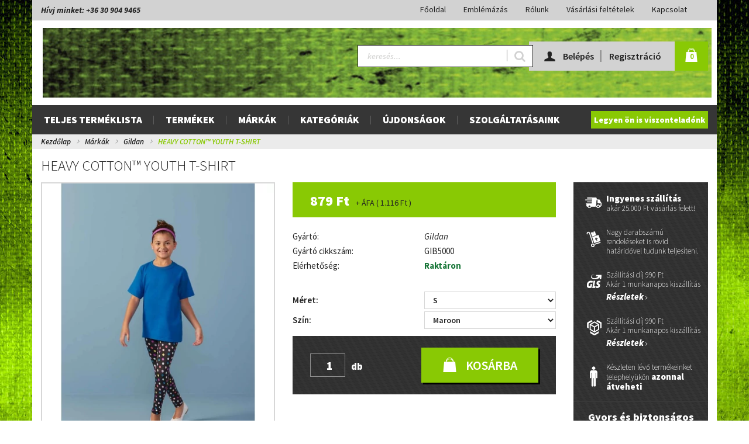

--- FILE ---
content_type: text/html; charset=UTF-8
request_url: https://polodirect.hu/heavy-cotton-youth-t-shirt-1843
body_size: 21663
content:
<!DOCTYPE html>
<!--[if lt IE 7]>      <html class="no-js lt-ie10 lt-ie9 lt-ie8 lt-ie7" lang="hu" dir="ltr"> <![endif]-->
<!--[if IE 7]>         <html class="no-js lt-ie10 lt-ie9 lt-ie8" lang="hu" dir="ltr"> <![endif]-->
<!--[if IE 8]>         <html class="no-js lt-ie10 lt-ie9" lang="hu" dir="ltr"> <![endif]-->
<!--[if IE 9]>         <html class="no-js lt-ie10" lang="hu" dir="ltr"> <![endif]-->
<!--[if gt IE 10]><!--> <html class="no-js" lang="hu" dir="ltr"> <!--<![endif]-->
<head>
    <title>HEAVY COTTON™ YOUTH T-SHIRT - Gildan - Polodirect - Póló és emblémázás rövid határidővel</title>
    <meta charset="utf-8">
    <meta name="description" content="HEAVY COTTON™ YOUTH T-SHIRT a Gildan kategóriában">
    <meta name="robots" content="index, follow">
    <link rel="image_src" href="https://polodirectproba.cdn.shoprenter.hu/custom/polodirectproba/image/data/product/gildan/model/gib5000/gib5000-4.jpg.webp?lastmod=1665522176.1616166957">
    <meta property="og:title" content="HEAVY COTTON™ YOUTH T-SHIRT" />
    <meta property="og:type" content="product" />
    <meta property="og:url" content="https://polodirect.hu/heavy-cotton-youth-t-shirt-1843" />
    <meta property="og:image" content="https://polodirectproba.cdn.shoprenter.hu/custom/polodirectproba/image/cache/w955h500/product/gildan/model/gib5000/gib5000-4.jpg.webp?lastmod=1665522176.1616166957" />
    <meta property="og:description" content="IMPORTANT: Unusual size tolerance +/-10%FONTOS: Kivételes mérettolerancia +/-10%180.0 G/SqM (White 170.0 G/SqM);100% Cotton;Seamless twin needle 1.9 cm collar;Taped neck and shoulders;Satin/Tearaway label;Twin needle sleeve and bottom..." />
    <link href="https://polodirectproba.cdn.shoprenter.hu/custom/polodirectproba/image/data/Polodirect%20f%C3%B6ldg%C3%B6mb.jpg?lastmod=1554055974.1616166957" rel="icon" />
    <link href="https://polodirectproba.cdn.shoprenter.hu/custom/polodirectproba/image/data/Polodirect%20f%C3%B6ldg%C3%B6mb.jpg?lastmod=1554055974.1616166957" rel="apple-touch-icon" />
    <base href="https://polodirect.hu:443" />

    <meta name="viewport" content="width=device-width, initial-scale=1">
            <link href="https://polodirect.hu/heavy-cotton-youth-t-shirt-1843" rel="canonical">
    
    <!-- Custom styles for this template -->
    <link rel="stylesheet" href="//maxcdn.bootstrapcdn.com/font-awesome/4.7.0/css/font-awesome.min.css">
            
        
        
    
            <link rel="stylesheet" href="https://polodirectproba.cdn.shoprenter.hu/web/compiled/css/fancybox2.css?v=1769069094" media="screen">
            <link rel="stylesheet" href="https://polodirectproba.cdn.shoprenter.hu/web/compiled/css/fonts.css?v=1769069093" media="screen">
            <link rel="stylesheet" href="https://polodirectproba.cdn.shoprenter.hu/web/compiled/css/global_bootstrap.css?v=1769069093" media="screen">
            <link rel="stylesheet" href="//fonts.googleapis.com/css?family=Source+Sans+Pro:400,900italic,900,700italic,700,600italic,600,400italic,300,300italic&subset=latin,latin-ext" media="screen">
            <link rel="stylesheet" href="https://polodirectproba.cdn.shoprenter.hu/custom/polodirectproba/catalog/view/theme/polodirect/stylesheet/1565000507.0.1520855159.0.css?v=null.1616166957" media="screen">
        <script>
        window.nonProductQuality = 80;
    </script>
    <script src="//ajax.googleapis.com/ajax/libs/jquery/1.10.2/jquery.min.js"></script>
    <script>window.jQuery || document.write('<script src="https://polodirectproba.cdn.shoprenter.hu/catalog/view/javascript/jquery/jquery-1.10.2.min.js?v=1484139539"><\/script>')</script>

            
            
        <script src="https://polodirectproba.cdn.shoprenter.hu/web/compiled/js/countdown.js?v=1769069092"></script>
            
        <!-- Header JavaScript codes -->
            <script src="https://polodirectproba.cdn.shoprenter.hu/web/compiled/js/base.js?v=1769069092"></script>
                    <script src="https://polodirectproba.cdn.shoprenter.hu/web/compiled/js/legacy_newsletter.js?v=1769069092"></script>
                    <script src="https://polodirectproba.cdn.shoprenter.hu/catalog/view/theme/polodirect/javascript/stacktable.min.js?v=1484139539"></script>
                    <script src="https://polodirectproba.cdn.shoprenter.hu/catalog/view/theme/polodirect/javascript/template.js?v=1484139539"></script>
                    <script src="https://polodirectproba.cdn.shoprenter.hu/web/compiled/js/fancybox2.js?v=1769069092"></script>
                    <script src="https://polodirectproba.cdn.shoprenter.hu/web/compiled/js/before_starter2_head.js?v=1769069092"></script>
                    <script src="https://polodirectproba.cdn.shoprenter.hu/web/compiled/js/before_starter2_productpage.js?v=1769069092"></script>
                    <script src="https://polodirectproba.cdn.shoprenter.hu/web/compiled/js/base_bootstrap.js?v=1769069092"></script>
                    <script src="https://polodirectproba.cdn.shoprenter.hu/web/compiled/js/productreview.js?v=1769069092"></script>
                    <script src="https://polodirectproba.cdn.shoprenter.hu/web/compiled/js/before_starter.js?v=1769069092"></script>
                    <script src="https://polodirectproba.cdn.shoprenter.hu/catalog/view/javascript/addtocart/addtocart.js?v=1726839966"></script>
                    <!-- Header jQuery onLoad scripts -->
    <script>
        window.countdownFormat = '%D:%H:%M:%S';
        //<![CDATA[
        var BASEURL = 'https://polodirect.hu';
Currency = {"symbol_left":"","symbol_right":" Ft","decimal_place":0,"decimal_point":",","thousand_point":".","currency":"HUF","value":1};
var ShopRenter = ShopRenter || {}; ShopRenter.product = {"id":1843,"sku":"giB5000ma-s","currency":"HUF","unitName":"db","price":1116.1400000000001,"name":"HEAVY COTTON\u2122 YOUTH T-SHIRT","brand":"Gildan","currentVariant":{"M\u00e9ret":"S","Sz\u00edn":"Maroon"},"parent":{"id":1756,"sku":"giB5000as-l","unitName":"db","price":1116.1400000000001,"name":"HEAVY COTTON\u2122 YOUTH T-SHIRT"}};

        $(document).ready(function(){
        // DOM ready
            
                $('.fancybox').fancybox({
                    maxWidth: 820,
                    maxHeight: 650,
                    afterLoad: function(){
                        wrapCSS = $(this.element).data('fancybox-wrapcss');
                        if(wrapCSS){
                            $('.fancybox-wrap').addClass(wrapCSS);
                        }
                    },
                    helpers: {
                        thumbs: {
                            width: 50,
                            height: 50
                        }
                    }
                });
                $('.fancybox-inline').fancybox({
                    maxWidth: 820,
                    maxHeight: 650,
                    type:'inline'
                });
                

        // /DOM ready
        });
        $(window).load(function(){
        // OnLoad
            new WishlistHandler('wishlist-add','');

        // /OnLoad
        });
        //]]>
    </script>
    
        <script src="https://polodirectproba.cdn.shoprenter.hu/web/compiled/js/vue/manifest.bundle.js?v=1769069090"></script>
<script>
    var ShopRenter = ShopRenter || {};
    ShopRenter.onCartUpdate = function (callable) {
        document.addEventListener('cartChanged', callable)
    };
    ShopRenter.onItemAdd = function (callable) {
        document.addEventListener('AddToCart', callable)
    };
    ShopRenter.onItemDelete = function (callable) {
        document.addEventListener('deleteCart', callable)
    };
    ShopRenter.onSearchResultViewed = function (callable) {
        document.addEventListener('AuroraSearchResultViewed', callable)
    };
    ShopRenter.onSubscribedForNewsletter = function (callable) {
        document.addEventListener('AuroraSubscribedForNewsletter', callable)
    };
    ShopRenter.onCheckoutInitiated = function (callable) {
        document.addEventListener('AuroraCheckoutInitiated', callable)
    };
    ShopRenter.onCheckoutShippingInfoAdded = function (callable) {
        document.addEventListener('AuroraCheckoutShippingInfoAdded', callable)
    };
    ShopRenter.onCheckoutPaymentInfoAdded = function (callable) {
        document.addEventListener('AuroraCheckoutPaymentInfoAdded', callable)
    };
    ShopRenter.onCheckoutOrderConfirmed = function (callable) {
        document.addEventListener('AuroraCheckoutOrderConfirmed', callable)
    };
    ShopRenter.onCheckoutOrderPaid = function (callable) {
        document.addEventListener('AuroraOrderPaid', callable)
    };
    ShopRenter.onCheckoutOrderPaidUnsuccessful = function (callable) {
        document.addEventListener('AuroraOrderPaidUnsuccessful', callable)
    };
    ShopRenter.onProductPageViewed = function (callable) {
        document.addEventListener('AuroraProductPageViewed', callable)
    };
    ShopRenter.onMarketingConsentChanged = function (callable) {
        document.addEventListener('AuroraMarketingConsentChanged', callable)
    };
    ShopRenter.onCustomerRegistered = function (callable) {
        document.addEventListener('AuroraCustomerRegistered', callable)
    };
    ShopRenter.onCustomerLoggedIn = function (callable) {
        document.addEventListener('AuroraCustomerLoggedIn', callable)
    };
    ShopRenter.onCustomerUpdated = function (callable) {
        document.addEventListener('AuroraCustomerUpdated', callable)
    };
    ShopRenter.onCartPageViewed = function (callable) {
        document.addEventListener('AuroraCartPageViewed', callable)
    };
    ShopRenter.customer = {"userId":0,"userClientIP":"13.58.11.255","userGroupId":8,"customerGroupTaxMode":"gross","customerGroupPriceMode":"net_tax_gross","email":"","phoneNumber":"","name":{"firstName":"","lastName":""}};
    ShopRenter.theme = {"name":"polodirect","family":"polodirect","parent":"rome"};
    ShopRenter.shop = {"name":"polodirectproba","locale":"hu","currency":{"code":"HUF","rate":1},"domain":"polodirectproba.myshoprenter.hu"};
    ShopRenter.page = {"route":"product\/product","queryString":"heavy-cotton-youth-t-shirt-1843"};

    ShopRenter.formSubmit = function (form, callback) {
        callback();
    };

    let loadedAsyncScriptCount = 0;
    function asyncScriptLoaded(position) {
        loadedAsyncScriptCount++;
        if (position === 'body') {
            if (document.querySelectorAll('.async-script-tag').length === loadedAsyncScriptCount) {
                if (/complete|interactive|loaded/.test(document.readyState)) {
                    document.dispatchEvent(new CustomEvent('asyncScriptsLoaded', {}));
                } else {
                    document.addEventListener('DOMContentLoaded', () => {
                        document.dispatchEvent(new CustomEvent('asyncScriptsLoaded', {}));
                    });
                }
            }
        }
    }
</script>


                    <script type="text/javascript" src="https://polodirectproba.cdn.shoprenter.hu/web/compiled/js/vue/customerEventDispatcher.bundle.js?v=1769069090"></script>




    
    
                
            
            
            
            <script type="text/javascript"src="https://polodirectproba.cdn.shoprenter.hu/web/compiled/js/vue/dataLayer.bundle.js?v=1769069090"></script>
            
            
            
            
    
</head>

<body id="body" class="bootstrap-body page-body flypage_body body-pathway-top desktop-device-body body-pathway-top polodirect-body" role="document">
            
    
<div id="fb-root"></div>
<script>(function (d, s, id) {
        var js, fjs = d.getElementsByTagName(s)[0];
        if (d.getElementById(id)) return;
        js = d.createElement(s);
        js.id = id;
        js.src = "//connect.facebook.net/hu_HU/sdk/xfbml.customerchat.js#xfbml=1&version=v2.12&autoLogAppEvents=1";
        fjs.parentNode.insertBefore(js, fjs);
    }(document, "script", "facebook-jssdk"));
</script>



            
    
                <!-- cached -->













    <link media="screen and (max-width: 992px)" rel="stylesheet" href="https://polodirectproba.cdn.shoprenter.hu/catalog/view/javascript/jquery/jquery-mmenu/dist/css/jquery.mmenu.all.css?v=1484139539">
    <script src="https://polodirectproba.cdn.shoprenter.hu/catalog/view/javascript/jquery/jquery-mmenu/dist/js/jquery.mmenu.all.min.js?v=1484139539"></script>
        <script src="https://polodirectproba.cdn.shoprenter.hu/catalog/view/javascript/jquery/product_count_in_cart.js?v=1530610005"></script>

    <script>
        $(document).ready(function(){$('#categorytree-nav').mmenu({navbar:{title:'Termékek'},extensions:["theme-dark","border-full"],offCanvas:{position:"left",zposition:"back"},counters:true,searchfield:{add:true,search:true,placeholder:'keresés',noResults:''}});$('#menu-nav').mmenu({navbar:{title:'Menü'},extensions:["theme-dark","border-full"],offCanvas:{position:"right",zposition:"back"},counters:true,searchfield:{add:true,search:true,placeholder:'keresés',noResults:''}});function setLanguagesMobile(type){$('.'+type+'-change-mobile').click(function(e){e.preventDefault();$('#'+type+'_value_mobile').attr('value',$(this).data('value'));$('#mobile_'+type+'_form').submit();});}
setLanguagesMobile('language');setLanguagesMobile('currency');});    </script>

    <form action="index.php" method="post" enctype="multipart/form-data" id="mobile_currency_form">
        <input id="currency_value_mobile" type="hidden" value="" name="currency_id"/>
    </form>

    <form action="index.php" method="post" enctype="multipart/form-data" id="mobile_language_form">
        <input id="language_value_mobile" type="hidden" value="" name="language_code"/>
    </form>

            <div id="categorytree-nav">
            <ul>
                    
    <li>
    <a href="https://polodirect.hu/teljes-termeklista">            <h3 class="category-list-link-text">Teljes terméklista</h3>
        </a>
    </li><li>
    <a href="https://polodirect.hu/termekek-80">            <h3 class="category-list-link-text">Termékek</h3>
        </a>
            <ul><li>
    <a href="https://polodirect.hu/termekek-80/polokt-shirt-116">            Pólók
        </a>
    </li><li>
    <a href="https://polodirect.hu/termekek-80/galleros-polok-117">            Galléros pólók
        </a>
    </li><li>
    <a href="https://polodirect.hu/termekek-80/puloverek-119">            Pulóverek
        </a>
    </li><li>
    <a href="https://polodirect.hu/termekek-80/polar-and-softshell-120">            Polár és Softshell
        </a>
    </li><li>
    <a href="https://polodirect.hu/termekek-80/szeldzsekik-122">            Széldzsekik
        </a>
    </li><li>
    <a href="https://polodirect.hu/termekek-80/kabatok-124">            Kabátok
        </a>
    </li><li>
    <a href="https://polodirect.hu/termekek-80/mellenyek-123">            Mellények
        </a>
    </li><li>
    <a href="https://polodirect.hu/termekek-80/sport-121">            Sport
        </a>
    </li><li>
    <a href="https://polodirect.hu/termekek-80/formaruhak-118">            Formaruhák
        </a>
    </li><li>
    <a href="https://polodirect.hu/termekek-80/nadragok-138">            Nadrágok
        </a>
    </li><li>
    <a href="https://polodirect.hu/termekek-80/gyermek-ruhazat-125">            Gyermek ruházat
        </a>
    </li><li>
    <a href="https://polodirect.hu/termekek-80/alsoruhazat-126">            Alsóruházat
        </a>
    </li><li>
    <a href="https://polodirect.hu/termekek-80/sapkak-128">            Sapkák
        </a>
    </li><li>
    <a href="https://polodirect.hu/termekek-80/taskak-129">            Táskák
        </a>
    </li><li>
    <a href="https://polodirect.hu/termekek-80/torolkozok-127">            Törölközők
        </a>
    </li><li>
    <a href="https://polodirect.hu/termekek-80/egyeb-137">            Egyéb
        </a>
    </li></ul>
    </li><li>
    <a href="https://polodirect.hu/markak-81">            <h3 class="category-list-link-text">Márkák</h3>
        </a>
            <ul><li>
    <a href="https://polodirect.hu/markak-81/fruit-of-the-loom-135">            Fruit of the Loom
        </a>
    </li><li>
    <a href="https://polodirect.hu/markak-81/gildan-100">            Gildan
        </a>
    </li><li>
    <a href="https://polodirect.hu/markak-81/jamesandnicholson-141">            James&Nicholson
        </a>
    </li><li>
    <a href="https://polodirect.hu/markak-81/k-up-105">            K-up
        </a>
    </li><li>
    <a href="https://polodirect.hu/markak-81/kariban-102">            Kariban
        </a>
    </li><li>
    <a href="https://polodirect.hu/markak-81/kimood-104">            Kimood
        </a>
    </li><li>
    <a href="https://polodirect.hu/markak-81/premier-112">            Premier
        </a>
    </li><li>
    <a href="https://polodirect.hu/markak-81/proact-103">            Proact
        </a>
    </li><li>
    <a href="https://polodirect.hu/markak-81/sols-106">            Sol's
        </a>
    </li><li>
    <a href="https://polodirect.hu/markak-81/stedman-142">            Stedman
        </a>
    </li></ul>
    </li><li>
    <a href="https://polodirect.hu/kategoriak-82">            <h3 class="category-list-link-text">Kategóriák</h3>
        </a>
            <ul><li>
    <a href="https://polodirect.hu/kategoriak-82/ferfi-ruhazat-133">            Férfi és Unisex ruházat
        </a>
    </li><li>
    <a href="https://polodirect.hu/kategoriak-82/noi-ruhazat-132">            Női ruházat
        </a>
    </li><li>
    <a href="https://polodirect.hu/kategoriak-82/gyermek-ruhazat-131">            Gyermek ruházat
        </a>
    </li><li>
    <a href="https://polodirect.hu/kategoriak-82/kiegeszitok-130">            Kiegészítők
        </a>
    </li></ul>
    </li><li>
    <a href="https://polodirect.hu/ujdonsagok-84">            <h3 class="category-list-link-text">Újdonságok</h3>
        </a>
    </li><li>
    <a href="https://polodirect.hu/szolgaltatasaink-86">            <h3 class="category-list-link-text">Szolgáltatásaink</h3>
        </a>
    </li>

            </ul>
        </div>
    
    <div id="menu-nav">
        <ul>
                
                            <li class="informations-mobile-menu-item">
                <a href="https://polodirect.hu/szolgaltatasaink" target="_self">Emblémázás</a>
                            </li>
                    <li class="informations-mobile-menu-item">
                <a href="https://polodirect.hu/fizetesi-modok-16" target="_self">Fizetési módok</a>
                            </li>
                    <li class="informations-mobile-menu-item">
                <a href="https://polodirect.hu/rolunk_4" target="_self">Rólunk</a>
                            </li>
                    <li class="informations-mobile-menu-item">
                <a href="https://polodirect.hu/hibabejelentes_8" target="_self">Hibabejelentés</a>
                            </li>
                    <li class="informations-mobile-menu-item">
                <a href="https://polodirect.hu/a-megrendeles-menete-17" target="_self">A megrendelés menete</a>
                            </li>
                    <li class="informations-mobile-menu-item">
                <a href="https://polodirect.hu/adatvedelmi_nyilatkozat_3" target="_self">Adatvédelmi nyilatkozat</a>
                            </li>
                    <li class="informations-mobile-menu-item">
                <a href="https://polodirect.hu/garancia_7" target="_self">Garancia, termék visszavétel</a>
                            </li>
                    <li class="informations-mobile-menu-item">
                <a href="https://polodirect.hu/index.php?route=information/contact" target="_self">Kapcsolat</a>
                            </li>
            
        
        
                            <li class="mm-title mm-group-title text-center"><span><i class="fa fa-user sr-icon-user"></i> Belépés és Regisztráció</span></li>
            <li class="customer-mobile-menu-item">
                <a href="index.php?route=account/login">Belépés</a>
            </li>
            <li class="customer-mobile-menu-item">
                <a href="index.php?route=account/create">Regisztráció</a>
            </li>
            

        </ul>
    </div>

<div id="mobile-nav"
     class="responsive-menu Fixed hidden-print mobile-menu-orientation-default">
            <a class="mobile-headers mobile-category-header" href="#categorytree-nav">
            <i class="fa fa fa-tags sr-icon-tags mobile-headers-icon"></i>
            <span class="mobile-headers-title mobile-category-header-title">Termékek</span>
        </a>
        <a class="mobile-headers mobile-content-header" href="#menu-nav">
        <i class="fa fa-bars sr-icon-hamburger-menu mobile-headers-icon"></i>
        <span class="mobile-headers-title">Menü</span>
    </a>
    <div class="mobile-headers mobile-logo">
            </div>
    <a class="mobile-headers mobile-search-link search-popup-btn" data-toggle="collapse" data-target="#search">
        <i class="fa fa-search sr-icon-search mobile-headers-icon"></i>
    </a>
    <a class="mobile-headers mobile-cart-link" data-toggle="collapse" data-target="#module_cart">
        <i class="icon-sr-cart icon-sr-cart-7 mobile-headers-icon"></i>
        <div class="mobile-cart-product-count mobile-cart-empty hidden-md">
        </div>
    </a>
</div>
<!-- /cached -->
<!-- page-wrap -->
<div class="page-wrap">


    <div id="SR_scrollTop"></div>

    <!-- header -->
    <header>
                    <nav class="navbar header-navbar hidden-xs hidden-sm">
                <div class="container">
                    <div class="extra-text-1">Hívj minket: +36 30 904 9465</div>
                                            
                        
                                        <div class="header-topmenu">
                        <div id="topmenu-nav">
                            <!-- cached -->    <ul class="nav navbar-nav headermenu-list" role="menu">
                    <li>
                <a href="https://polodirect.hu"
                   target="_self"
                                        title="Főoldal">
                    Főoldal
                </a>
                            </li>
                    <li>
                <a href="https://polodirect.hu/szolgaltatasaink"
                   target="_self"
                                        title="Emblémázás">
                    Emblémázás
                </a>
                            </li>
                    <li>
                <a href="https://polodirect.hu/rolunk_4"
                   target="_self"
                                        title="Rólunk">
                    Rólunk
                </a>
                            </li>
                    <li>
                <a href="https://polodirect.hu/vasarlasi_feltetelek_5"
                   target="_self"
                                        title="Vásárlási feltételek">
                    Vásárlási feltételek
                </a>
                            </li>
                    <li>
                <a href="https://polodirect.hu/index.php?route=information/contact"
                   target="_self"
                                        title="Kapcsolat">
                    Kapcsolat
                </a>
                            </li>
            </ul>
    <!-- /cached -->
                        </div>
                    </div>
                </div>
            </nav>
            <div class="header-middle">
                <div class="container header-container">
                    <div class="header-middle-row">
                        <div class="header-middle-left">
                            <!-- cached --><div id="logo" class="module content-module header-position logo-module logo-image hide-top">
            <a href="/"><img style="border: 0; max-width: 1149px;" src="https://polodirectproba.cdn.shoprenter.hu/custom/polodirectproba/image/cache/w1149h119m00/teszt_logo_1149.jpg?v=1612523875" title="Polodirect Kft." alt="Polodirect Kft." /></a>
        </div><!-- /cached -->
                        </div>
                        <div class="header-middle-right">
                            <div class="row header-middle-right-row">
                                                                                                
                                                                <div class="header-col header-col-cart">
                                    <hx:include src="/_fragment?_path=_format%3Dhtml%26_locale%3Den%26_controller%3Dmodule%252Fcart&amp;_hash=y8%2B%2B2n%2B4rVjbwU4TZJwg9EHm8C%2Bhxp7%2FM0ckPsEeT6s%3D"></hx:include>
                                </div>
                                <!-- cached -->    <ul id="login_wrapper" class="nav navbar-nav navbar-right login-list">
                    <li class="login-list-item">
    <a href="index.php?route=account/login" title="Belépés">Belépés</a>
</li>
<li class="create-list-item">
    <a href="index.php?route=account/create" title="Regisztráció">Regisztráció</a>
</li>            </ul>
<!-- /cached -->
                                                                    <div class="col-md-7 header-col header-col-search">
                                        <div id="search" class="mm-fixed-top search-module">
    <div class="form-group">
        <div class="row module-search-row">
                                                    <div class="col-md-12 header-col col-search-input">
                                    <div class="input-group">
                    <input class="form-control disableAutocomplete" type="text" placeholder="keresés..." value=""
                           id="filter_keyword" 
                           onclick="this.value=(this.value==this.defaultValue)?'':this.value;"/>

                <span class="input-group-btn">
                    <button id="search_btn" onclick="moduleSearch();" class="btn btn-sm"><i class="fa fa-search sr-icon-search"></i></button>
                </span>
                </div>
            
                </div>
            
        </div>
    </div>
    <input type="hidden" id="filter_description"
            value="0"/><input type="hidden" id="search_shopname"
            value="polodirectproba"/>
    <div id="results" class="search-results"></div>
</div>

                                    </div>
                                                            </div>
                        </div>
                        <div class="clearfix"></div>
                    </div>
                </div>
            </div>
            <div class="header-categories-wrapper sticky-head hidden-xs hidden-sm">
                <div class="container header-categories">
                    <div class="row">
                        


                    
            <div id="module_category_wrapper" class="module-category-wrapper">
        <div id="category" class="module content-module header-position hide-top category-module hidden-xs hidden-sm" >
                <div class="module-head">
                        <h3 class="module-head-title">Kategóriák</h3>
            </div>
                <div class="module-body">
                        <div id="category-nav">
            


<ul class="category category_menu sf-menu sf-horizontal cached">
    <li id="cat_98" class="item category-list module-list even">
    <a href="https://polodirect.hu/teljes-termeklista" class="category-list-link module-list-link">
                    <h3 class="category-list-link-text">Teljes terméklista</h3>
        </a>
    </li><li id="cat_80" class="item category-list module-list parent odd">
    <a href="https://polodirect.hu/termekek-80" class="category-list-link module-list-link">
                    <h3 class="category-list-link-text">Termékek</h3>
        </a>
            <ul class="children"><li id="cat_116" class="item category-list module-list even">
    <a href="https://polodirect.hu/termekek-80/polokt-shirt-116" class="category-list-link module-list-link">
                Pólók
        </a>
    </li><li id="cat_117" class="item category-list module-list odd">
    <a href="https://polodirect.hu/termekek-80/galleros-polok-117" class="category-list-link module-list-link">
                Galléros pólók
        </a>
    </li><li id="cat_119" class="item category-list module-list even">
    <a href="https://polodirect.hu/termekek-80/puloverek-119" class="category-list-link module-list-link">
                Pulóverek
        </a>
    </li><li id="cat_120" class="item category-list module-list odd">
    <a href="https://polodirect.hu/termekek-80/polar-and-softshell-120" class="category-list-link module-list-link">
                Polár és Softshell
        </a>
    </li><li id="cat_122" class="item category-list module-list even">
    <a href="https://polodirect.hu/termekek-80/szeldzsekik-122" class="category-list-link module-list-link">
                Széldzsekik
        </a>
    </li><li id="cat_124" class="item category-list module-list odd">
    <a href="https://polodirect.hu/termekek-80/kabatok-124" class="category-list-link module-list-link">
                Kabátok
        </a>
    </li><li id="cat_123" class="item category-list module-list even">
    <a href="https://polodirect.hu/termekek-80/mellenyek-123" class="category-list-link module-list-link">
                Mellények
        </a>
    </li><li id="cat_121" class="item category-list module-list odd">
    <a href="https://polodirect.hu/termekek-80/sport-121" class="category-list-link module-list-link">
                Sport
        </a>
    </li><li id="cat_118" class="item category-list module-list even">
    <a href="https://polodirect.hu/termekek-80/formaruhak-118" class="category-list-link module-list-link">
                Formaruhák
        </a>
    </li><li id="cat_138" class="item category-list module-list odd">
    <a href="https://polodirect.hu/termekek-80/nadragok-138" class="category-list-link module-list-link">
                Nadrágok
        </a>
    </li><li id="cat_125" class="item category-list module-list even">
    <a href="https://polodirect.hu/termekek-80/gyermek-ruhazat-125" class="category-list-link module-list-link">
                Gyermek ruházat
        </a>
    </li><li id="cat_126" class="item category-list module-list odd">
    <a href="https://polodirect.hu/termekek-80/alsoruhazat-126" class="category-list-link module-list-link">
                Alsóruházat
        </a>
    </li><li id="cat_128" class="item category-list module-list even">
    <a href="https://polodirect.hu/termekek-80/sapkak-128" class="category-list-link module-list-link">
                Sapkák
        </a>
    </li><li id="cat_129" class="item category-list module-list odd">
    <a href="https://polodirect.hu/termekek-80/taskak-129" class="category-list-link module-list-link">
                Táskák
        </a>
    </li><li id="cat_127" class="item category-list module-list even">
    <a href="https://polodirect.hu/termekek-80/torolkozok-127" class="category-list-link module-list-link">
                Törölközők
        </a>
    </li><li id="cat_137" class="item category-list module-list odd">
    <a href="https://polodirect.hu/termekek-80/egyeb-137" class="category-list-link module-list-link">
                Egyéb
        </a>
    </li></ul>
    </li><li id="cat_81" class="item category-list module-list parent even">
    <a href="https://polodirect.hu/markak-81" class="category-list-link module-list-link">
                    <h3 class="category-list-link-text">Márkák</h3>
        </a>
            <ul class="children"><li id="cat_135" class="item category-list module-list even">
    <a href="https://polodirect.hu/markak-81/fruit-of-the-loom-135" class="category-list-link module-list-link">
                Fruit of the Loom
        </a>
    </li><li id="cat_100" class="item category-list module-list odd">
    <a href="https://polodirect.hu/markak-81/gildan-100" class="category-list-link module-list-link">
                Gildan
        </a>
    </li><li id="cat_141" class="item category-list module-list even">
    <a href="https://polodirect.hu/markak-81/jamesandnicholson-141" class="category-list-link module-list-link">
                James&Nicholson
        </a>
    </li><li id="cat_105" class="item category-list module-list odd">
    <a href="https://polodirect.hu/markak-81/k-up-105" class="category-list-link module-list-link">
                K-up
        </a>
    </li><li id="cat_102" class="item category-list module-list even">
    <a href="https://polodirect.hu/markak-81/kariban-102" class="category-list-link module-list-link">
                Kariban
        </a>
    </li><li id="cat_104" class="item category-list module-list odd">
    <a href="https://polodirect.hu/markak-81/kimood-104" class="category-list-link module-list-link">
                Kimood
        </a>
    </li><li id="cat_112" class="item category-list module-list even">
    <a href="https://polodirect.hu/markak-81/premier-112" class="category-list-link module-list-link">
                Premier
        </a>
    </li><li id="cat_103" class="item category-list module-list odd">
    <a href="https://polodirect.hu/markak-81/proact-103" class="category-list-link module-list-link">
                Proact
        </a>
    </li><li id="cat_106" class="item category-list module-list even">
    <a href="https://polodirect.hu/markak-81/sols-106" class="category-list-link module-list-link">
                Sol's
        </a>
    </li><li id="cat_142" class="item category-list module-list odd">
    <a href="https://polodirect.hu/markak-81/stedman-142" class="category-list-link module-list-link">
                Stedman
        </a>
    </li></ul>
    </li><li id="cat_82" class="item category-list module-list parent odd">
    <a href="https://polodirect.hu/kategoriak-82" class="category-list-link module-list-link">
                    <h3 class="category-list-link-text">Kategóriák</h3>
        </a>
            <ul class="children"><li id="cat_133" class="item category-list module-list even">
    <a href="https://polodirect.hu/kategoriak-82/ferfi-ruhazat-133" class="category-list-link module-list-link">
                Férfi és Unisex ruházat
        </a>
    </li><li id="cat_132" class="item category-list module-list odd">
    <a href="https://polodirect.hu/kategoriak-82/noi-ruhazat-132" class="category-list-link module-list-link">
                Női ruházat
        </a>
    </li><li id="cat_131" class="item category-list module-list even">
    <a href="https://polodirect.hu/kategoriak-82/gyermek-ruhazat-131" class="category-list-link module-list-link">
                Gyermek ruházat
        </a>
    </li><li id="cat_130" class="item category-list module-list odd">
    <a href="https://polodirect.hu/kategoriak-82/kiegeszitok-130" class="category-list-link module-list-link">
                Kiegészítők
        </a>
    </li></ul>
    </li><li id="cat_84" class="item category-list module-list even">
    <a href="https://polodirect.hu/ujdonsagok-84" class="category-list-link module-list-link">
                    <h3 class="category-list-link-text">Újdonságok</h3>
        </a>
    </li><li id="cat_86" class="item category-list module-list odd">
    <a href="https://polodirect.hu/szolgaltatasaink-86" class="category-list-link module-list-link">
                    <h3 class="category-list-link-text">Szolgáltatásaink</h3>
        </a>
    </li>
</ul>

<script>$(function(){$("ul.category").superfish({animation:{height:"show"},popUpSelector:"ul.category,ul.children",delay:500,speed:"normal",cssArrows:true,hoverClass:"sfHover"});});</script>            <div class="clearfix"></div>
        </div>
            </div>
                                </div>
                </div>
    
                        <div class="extra-text-2"><a href=”#”>Legyen ön is viszonteladónk</a></div>
                    </div>
                </div>
            </div>
            </header>
    <!-- /header -->
        
    
            <!-- pathway -->
        <section class="pathway-container">
            <div class="container">
                                <div itemscope itemtype="http://schema.org/BreadcrumbList">
            <span id="home" class="pw-item pw-item-home">Ön itt jár:</span>
                            <span class="pw-item pw-sep pw-sep-first">
                    <span></span>
                </span>
                <span class="pw-item" itemprop="itemListElement" itemscope itemtype="http://schema.org/ListItem">
                                            <a class="pw-link" itemprop="item" href="https://polodirect.hu">
                            <span itemprop="name">Kezdőlap</span>
                        </a>
                        <meta itemprop="position" content="1" />
                                    </span>
                            <span class="pw-item pw-sep">
                    <span> > </span>
                </span>
                <span class="pw-item" itemprop="itemListElement" itemscope itemtype="http://schema.org/ListItem">
                                            <a class="pw-link" itemprop="item" href="https://polodirect.hu/markak-81">
                            <span itemprop="name">Márkák</span>
                        </a>
                        <meta itemprop="position" content="2" />
                                    </span>
                            <span class="pw-item pw-sep">
                    <span> > </span>
                </span>
                <span class="pw-item" itemprop="itemListElement" itemscope itemtype="http://schema.org/ListItem">
                                            <a class="pw-link" itemprop="item" href="https://polodirect.hu/markak-81/gildan-100">
                            <span itemprop="name">Gildan</span>
                        </a>
                        <meta itemprop="position" content="3" />
                                    </span>
                            <span class="pw-item pw-sep">
                    <span> > </span>
                </span>
                <span class="pw-item pw-item-last" itemprop="itemListElement" itemscope itemtype="http://schema.org/ListItem">
                                            <h2 class="pw-item-last-h">
                                            <a class="pw-link" itemprop="item" href="https://polodirect.hu/heavy-cotton-youth-t-shirt-1843">
                            <span itemprop="name">HEAVY COTTON™ YOUTH T-SHIRT</span>
                        </a>
                        <meta itemprop="position" content="4" />
                                            </h2>
                                    </span>
                    </div>
    
            </div>
        </section>
        <!-- /pathway -->
    



    <!-- main -->
    <main>
                <div id="mobile-filter-position"></div>
    
                
    <!-- .container -->
    <div class="container product-page-container">
        <!-- .row -->
        <div class="row product-page-row">
            <section class="col-sm-12 product-page-col">
                
                <div id="content" class="flypage" itemscope itemtype="//schema.org/Product">
                    
                    
                        
    
    
    
                    <div class="top product-page-top">
            <div class="center product-page-center">
                <h1 class="product-page-heading">
                    <span class="product-page-product-name" itemprop="name">HEAVY COTTON™ YOUTH T-SHIRT</span>
                </h1>
            </div>
        </div>
    
        <div class="middle more-images-position-default">

        <div class="row product-content-columns">
            <section class="col-md-9 col-sm-12 col-xs-12 column-content two-column-content column-content-left">
                <div class="row product-content-column-left">
                                        <div class="col-xs-12 col-sm-5 col-md-5 product-page-left">
                        <div class="product-image-box">
                            <div class="product-image">
                                <div id="product-image-container">
    <a href="https://polodirectproba.cdn.shoprenter.hu/custom/polodirectproba/image/cache/w900h500wt1/product/gildan/model/gib5000/gib5000-4.jpg.webp?lastmod=1665522176.1616166957"
       title="Kép 1/6 - HEAVY COTTON™ YOUTH T-SHIRT"
       class="product-image-link  fancybox-product" id="prod_image_link"
       data-fancybox-group="gallery">
        <img class="product-image-img" itemprop="image" src="https://polodirectproba.cdn.shoprenter.hu/custom/polodirectproba/image/cache/w400h500wt1/product/gildan/model/gib5000/gib5000-4.jpg.webp?lastmod=1665522176.1616166957" data-index="0" title="HEAVY COTTON™ YOUTH T-SHIRT" alt="HEAVY COTTON™ YOUTH T-SHIRT" id="image"/>
                    <span class="enlarge">Katt rá a felnagyításhoz</span>
            </a>

    </div>


<script>
    var $prodImageLink = $("#prod_image_link");
    var imageTitle = $prodImageLink.attr("title");

                
    $(document).ready(function () {
        $prodImageLink.click(function () {
            $(this).attr("title", imageTitle);
        });
        $(".fancybox-product").fancybox({
            maxWidth: 900,
            maxHeight: 500,
            live: false,
            
            helpers: {
                thumbs: {
                    width: 50,
                    height: 50
                }
            },
            tpl: {
                next: '<a title="Következő" class="fancybox-nav fancybox-next"><span></span></a>',
                prev: '<a title="Előző" class="fancybox-nav fancybox-prev"><span></span></a>'
            }
        });
    });
</script>
                            </div>
                            <div class="clearfix"></div>
                            <div class="position_5_wrapper">
            <div id="productimages_wrapper" class="invisible">
        <div id="productimages" class="product-images-module ">
            <div class="module-head">
                <h3 class="module-head-title">További képek</h3>
            </div>
            <div class="module-body">
                <div class="productimages">
                                            <div class="one_productimage scrollertd">
                                                        <a href="https://polodirectproba.cdn.shoprenter.hu/custom/polodirectproba/image/cache/w900h500wt1/product/gildan/packshots/gib5000/gib5000-maroon-a1.jpg.webp?lastmod=1490648021.1616166957" title="Kép 2/6 - HEAVY COTTON™ YOUTH T-SHIRT"
                               class="fancybox-product" data-fancybox-group="gallery">                                <img src="https://polodirectproba.cdn.shoprenter.hu/custom/polodirectproba/image/cache/w80h100wt1/product/gildan/packshots/gib5000/gib5000-maroon-a1.jpg.webp?lastmod=1490648021.1616166957" class="product-secondary-image  "   data-index="0" data-popup="https://polodirectproba.cdn.shoprenter.hu/custom/polodirectproba/image/cache/w900h500wt1/product/gildan/packshots/gib5000/gib5000-maroon-a1.jpg.webp?lastmod=1490648021.1616166957" data-secondary_src="https://polodirectproba.cdn.shoprenter.hu/custom/polodirectproba/image/cache/w400h500wt1/product/gildan/packshots/gib5000/gib5000-maroon-a1.jpg.webp?lastmod=1490648021.1616166957" title="HEAVY COTTON™ YOUTH T-SHIRT" alt="HEAVY COTTON™ YOUTH T-SHIRT"/>
                            </a>                        </div>
                                            <div class="one_productimage scrollertd">
                                                        <a href="https://polodirectproba.cdn.shoprenter.hu/custom/polodirectproba/image/cache/w900h500wt1/product/gildan/packshots/gib5000/gib5000-maroon-b1.jpg.webp?lastmod=1490648021.1616166957" title="Kép 3/6 - HEAVY COTTON™ YOUTH T-SHIRT"
                               class="fancybox-product" data-fancybox-group="gallery">                                <img src="https://polodirectproba.cdn.shoprenter.hu/custom/polodirectproba/image/cache/w80h100wt1/product/gildan/packshots/gib5000/gib5000-maroon-b1.jpg.webp?lastmod=1490648021.1616166957" class="product-secondary-image  "   data-index="1" data-popup="https://polodirectproba.cdn.shoprenter.hu/custom/polodirectproba/image/cache/w900h500wt1/product/gildan/packshots/gib5000/gib5000-maroon-b1.jpg.webp?lastmod=1490648021.1616166957" data-secondary_src="https://polodirectproba.cdn.shoprenter.hu/custom/polodirectproba/image/cache/w400h500wt1/product/gildan/packshots/gib5000/gib5000-maroon-b1.jpg.webp?lastmod=1490648021.1616166957" title="HEAVY COTTON™ YOUTH T-SHIRT" alt="HEAVY COTTON™ YOUTH T-SHIRT"/>
                            </a>                        </div>
                                            <div class="one_productimage scrollertd">
                                                        <a href="https://polodirectproba.cdn.shoprenter.hu/custom/polodirectproba/image/cache/w900h500wt1/product/gildan/packshots/gib5000/gib5000-maroon-c1.jpg.webp?lastmod=1490648021.1616166957" title="Kép 4/6 - HEAVY COTTON™ YOUTH T-SHIRT"
                               class="fancybox-product" data-fancybox-group="gallery">                                <img src="https://polodirectproba.cdn.shoprenter.hu/custom/polodirectproba/image/cache/w80h100wt1/product/gildan/packshots/gib5000/gib5000-maroon-c1.jpg.webp?lastmod=1490648021.1616166957" class="product-secondary-image  "   data-index="2" data-popup="https://polodirectproba.cdn.shoprenter.hu/custom/polodirectproba/image/cache/w900h500wt1/product/gildan/packshots/gib5000/gib5000-maroon-c1.jpg.webp?lastmod=1490648021.1616166957" data-secondary_src="https://polodirectproba.cdn.shoprenter.hu/custom/polodirectproba/image/cache/w400h500wt1/product/gildan/packshots/gib5000/gib5000-maroon-c1.jpg.webp?lastmod=1490648021.1616166957" title="HEAVY COTTON™ YOUTH T-SHIRT" alt="HEAVY COTTON™ YOUTH T-SHIRT"/>
                            </a>                        </div>
                                            <div class="one_productimage scrollertd">
                                                        <a href="https://polodirectproba.cdn.shoprenter.hu/custom/polodirectproba/image/cache/w900h500wt1/product/gildan/packshots/gib5000/gib5000-maroon-c2.jpg.webp?lastmod=1490648021.1616166957" title="Kép 5/6 - HEAVY COTTON™ YOUTH T-SHIRT"
                               class="fancybox-product" data-fancybox-group="gallery">                                <img src="https://polodirectproba.cdn.shoprenter.hu/custom/polodirectproba/image/cache/w80h100wt1/product/gildan/packshots/gib5000/gib5000-maroon-c2.jpg.webp?lastmod=1490648021.1616166957" class="product-secondary-image  "   data-index="3" data-popup="https://polodirectproba.cdn.shoprenter.hu/custom/polodirectproba/image/cache/w900h500wt1/product/gildan/packshots/gib5000/gib5000-maroon-c2.jpg.webp?lastmod=1490648021.1616166957" data-secondary_src="https://polodirectproba.cdn.shoprenter.hu/custom/polodirectproba/image/cache/w400h500wt1/product/gildan/packshots/gib5000/gib5000-maroon-c2.jpg.webp?lastmod=1490648021.1616166957" title="HEAVY COTTON™ YOUTH T-SHIRT" alt="HEAVY COTTON™ YOUTH T-SHIRT"/>
                            </a>                        </div>
                                            <div class="one_productimage scrollertd">
                                                        <a href="https://polodirectproba.cdn.shoprenter.hu/custom/polodirectproba/image/cache/w900h500wt1/product/gildan/packshots/gib5000/gib5000-maroon-d1.jpg.webp?lastmod=1490648021.1616166957" title="Kép 6/6 - HEAVY COTTON™ YOUTH T-SHIRT"
                               class="fancybox-product" data-fancybox-group="gallery">                                <img src="https://polodirectproba.cdn.shoprenter.hu/custom/polodirectproba/image/cache/w80h100wt1/product/gildan/packshots/gib5000/gib5000-maroon-d1.jpg.webp?lastmod=1490648021.1616166957" class="product-secondary-image  "   data-index="4" data-popup="https://polodirectproba.cdn.shoprenter.hu/custom/polodirectproba/image/cache/w900h500wt1/product/gildan/packshots/gib5000/gib5000-maroon-d1.jpg.webp?lastmod=1490648021.1616166957" data-secondary_src="https://polodirectproba.cdn.shoprenter.hu/custom/polodirectproba/image/cache/w400h500wt1/product/gildan/packshots/gib5000/gib5000-maroon-d1.jpg.webp?lastmod=1490648021.1616166957" title="HEAVY COTTON™ YOUTH T-SHIRT" alt="HEAVY COTTON™ YOUTH T-SHIRT"/>
                            </a>                        </div>
                                    </div>
            </div>
        </div>
    </div>


<script>$(window).load(function(){$('#productimages_wrapper').removeClass("invisible");var videoParent=$('.video-image').parents();$(videoParent[0]).addClass('video-outer');var svgfile='<span class="video-btn"><svg xmlns="https://www.w3.org/2000/svg" xmlns:xlink="http://www.w3.org/1999/xlink" version="1.1" id="Capa_1" x="0px" y="0px" viewBox="0 0 142.448 142.448" style="enable-background:new 0 0 142.448 142.448;" xml:space="preserve">\n'+'<g>\n'+'\t<path style="fill:#1D1D1B;" d="M142.411,68.9C141.216,31.48,110.968,1.233,73.549,0.038c-20.361-0.646-39.41,7.104-53.488,21.639   C6.527,35.65-0.584,54.071,0.038,73.549c1.194,37.419,31.442,67.667,68.861,68.861c0.779,0.025,1.551,0.037,2.325,0.037   c19.454,0,37.624-7.698,51.163-21.676C135.921,106.799,143.033,88.377,142.411,68.9z M111.613,110.336   c-10.688,11.035-25.032,17.112-40.389,17.112c-0.614,0-1.228-0.01-1.847-0.029c-29.532-0.943-53.404-24.815-54.348-54.348   c-0.491-15.382,5.122-29.928,15.806-40.958c10.688-11.035,25.032-17.112,40.389-17.112c0.614,0,1.228,0.01,1.847,0.029   c29.532,0.943,53.404,24.815,54.348,54.348C127.91,84.76,122.296,99.306,111.613,110.336z"/>\n'+'\t<path style="fill:#1D1D1B;" d="M94.585,67.086L63.001,44.44c-3.369-2.416-8.059-0.008-8.059,4.138v45.293   c0,4.146,4.69,6.554,8.059,4.138l31.583-22.647C97.418,73.331,97.418,69.118,94.585,67.086z"/>\n'+'</g>\n'+'</span>';$('.video-outer').prepend(svgfile);});</script>
        


        

    </div>

                                                    </div>
                    </div>
                    <div class="col-xs-12 col-sm-7 col-md-7 product-page-right">
                        
                                                                                     <div class="product-page-price-wrapper"  itemprop="offers" itemscope itemtype="//schema.org/Offer" >
                <div class="product-page-price">
            <div class="product-page-price-label">
                                    Ár:
                            </div>
            <div class="price_row price_row_2">
        <span class="price price_color product_table_price">879 Ft</span>
                        <meta itemprop="price" content="879"/>
            <meta itemprop="priceValidUntil" content="2027-01-22"/>
            <link itemprop="url" href="https://polodirect.hu/heavy-cotton-youth-t-shirt-1843"/>
                        <span class="postfix"> + ÁFA ( 1.116 Ft )</span>
    </div>

            

                            <meta content="HUF" itemprop="pricecurrency"/>
                <meta itemprop="category" content="Gildan"/>
                <link itemprop="availability" href="http://schema.org/InStock"/>
                    </div>
            </div>

                                                <div class="position_1_wrapper">
 <table class="product_parameters">
          
            <tr class="product-parameter-row manufacturer-param-row">
	<td class="param-label manufacturer-param">Gyártó:</td>
	<td class="param-value manufacturer-param">
		        		    <a href="https://polodirect.hu/gildan-m-36"><span itemprop="brand">
		    Gildan
		    </span></a>
			</td>
  </tr>

          <tr class="product-parameter-row manufacturersku-param-row">
	<td class="param-label manufacturersku-param">Gyártó cikkszám:</td>
	<td class="param-value manufacturersku-param">GIB5000</td>
</tr>

          
	<tr class="product-parameter-row productstock-param-row stock_status_id-9">
	<td class="param-label productstock-param">Elérhetőség:</td>
	<td class="param-value productstock-param"><span style="color:#177537;">Raktáron</span></td>
    </tr>

     </table>
</div>

                        
                        <div class="product_cart_box">
                            <div class="product_cart_box_inner">
                                <form action="https://polodirect.hu/index.php?route=checkout/cart" method="post" enctype="multipart/form-data" id="product">

                                                                            <!-- productattributes1r -->
                                        <div class="ring_wrapper noprint">
    <table id="ring_select" class="product_parameters">
                                                <tr class="product-ring-select-parameter-row">
                                                            <td class="param-label">Méret:</td>
                    <td class="param-value">
                            <script type="text/javascript">//<![CDATA[
        function ringSelectedAction(url) {
            if ($('#quickviewPage').attr('value') == 1) {
                $.fancybox({
                    type: 'ajax',
                    wrapCSS: 'fancybox-quickview',
                    href: url
                });
            } else {
                document.location = url;
            }
        }
    jQuery(document).ready(function ($) {
        var obj = {
            data: {"1756":{"product_id":1756,"23":"3","9":"234","#attribs":{"by_id":{"23":"3","9":"234"},"by_name":{"meret":"3","szin":"234"},"by_col":{"list_23":"3","list_9":"234"}},"name":"HEAVY COTTON\u2122 YOUTH T-SHIRT","stock_status":true,"stock_status_text":false,"price":831.60000000000002,"tax_class_id":10,"rawUrl":"https:\/\/polodirect.hu\/index.php?route=product\/product&product_id=1756","url":"https:\/\/polodirect.hu\/heavy-cotton-youth-t-shirt-1756","date_modified":"2022-10-11 23:02:56"},"1757":{"product_id":1757,"23":"4","9":"234","#attribs":{"by_id":{"23":"4","9":"234"},"by_name":{"meret":"4","szin":"234"},"by_col":{"list_23":"4","list_9":"234"}},"name":"HEAVY COTTON\u2122 YOUTH T-SHIRT","stock_status":true,"stock_status_text":false,"price":831.60000000000002,"tax_class_id":10,"rawUrl":"https:\/\/polodirect.hu\/index.php?route=product\/product&product_id=1757","url":"https:\/\/polodirect.hu\/heavy-cotton-youth-t-shirt-1757","date_modified":"2022-10-11 23:02:56"},"1758":{"product_id":1758,"23":"5","9":"234","#attribs":{"by_id":{"23":"5","9":"234"},"by_name":{"meret":"5","szin":"234"},"by_col":{"list_23":"5","list_9":"234"}},"name":"HEAVY COTTON\u2122 YOUTH T-SHIRT","stock_status":true,"stock_status_text":false,"price":831.60000000000002,"tax_class_id":10,"rawUrl":"https:\/\/polodirect.hu\/index.php?route=product\/product&product_id=1758","url":"https:\/\/polodirect.hu\/heavy-cotton-youth-t-shirt-1758","date_modified":"2022-10-11 23:02:56"},"1759":{"product_id":1759,"23":"6","9":"234","#attribs":{"by_id":{"23":"6","9":"234"},"by_name":{"meret":"6","szin":"234"},"by_col":{"list_23":"6","list_9":"234"}},"name":"HEAVY COTTON\u2122 YOUTH T-SHIRT","stock_status":true,"stock_status_text":false,"price":831.60000000000002,"tax_class_id":10,"rawUrl":"https:\/\/polodirect.hu\/index.php?route=product\/product&product_id=1759","url":"https:\/\/polodirect.hu\/heavy-cotton-youth-t-shirt-1759","date_modified":"2022-10-11 23:02:56"},"1760":{"product_id":1760,"23":"1","9":"234","#attribs":{"by_id":{"23":"1","9":"234"},"by_name":{"meret":"1","szin":"234"},"by_col":{"list_23":"1","list_9":"234"}},"name":"HEAVY COTTON\u2122 YOUTH T-SHIRT","stock_status":true,"stock_status_text":false,"price":831.60000000000002,"tax_class_id":10,"rawUrl":"https:\/\/polodirect.hu\/index.php?route=product\/product&product_id=1760","url":"https:\/\/polodirect.hu\/heavy-cotton-youth-t-shirt-1760","date_modified":"2022-10-11 23:02:56"},"1761":{"product_id":1761,"23":"3","9":"235","#attribs":{"by_id":{"23":"3","9":"235"},"by_name":{"meret":"3","szin":"235"},"by_col":{"list_23":"3","list_9":"235"}},"name":"HEAVY COTTON\u2122 YOUTH T-SHIRT","stock_status":true,"stock_status_text":false,"price":878.85000000000002,"tax_class_id":10,"rawUrl":"https:\/\/polodirect.hu\/index.php?route=product\/product&product_id=1761","url":"https:\/\/polodirect.hu\/heavy-cotton-youth-t-shirt-1761","date_modified":"2022-10-11 23:02:56"},"1762":{"product_id":1762,"23":"4","9":"235","#attribs":{"by_id":{"23":"4","9":"235"},"by_name":{"meret":"4","szin":"235"},"by_col":{"list_23":"4","list_9":"235"}},"name":"HEAVY COTTON\u2122 YOUTH T-SHIRT","stock_status":true,"stock_status_text":false,"price":878.85000000000002,"tax_class_id":10,"rawUrl":"https:\/\/polodirect.hu\/index.php?route=product\/product&product_id=1762","url":"https:\/\/polodirect.hu\/heavy-cotton-youth-t-shirt-1762","date_modified":"2022-10-11 23:02:56"},"1763":{"product_id":1763,"23":"5","9":"235","#attribs":{"by_id":{"23":"5","9":"235"},"by_name":{"meret":"5","szin":"235"},"by_col":{"list_23":"5","list_9":"235"}},"name":"HEAVY COTTON\u2122 YOUTH T-SHIRT","stock_status":true,"stock_status_text":false,"price":878.85000000000002,"tax_class_id":10,"rawUrl":"https:\/\/polodirect.hu\/index.php?route=product\/product&product_id=1763","url":"https:\/\/polodirect.hu\/heavy-cotton-youth-t-shirt-1763","date_modified":"2022-10-11 23:02:56"},"1764":{"product_id":1764,"23":"6","9":"235","#attribs":{"by_id":{"23":"6","9":"235"},"by_name":{"meret":"6","szin":"235"},"by_col":{"list_23":"6","list_9":"235"}},"name":"HEAVY COTTON\u2122 YOUTH T-SHIRT","stock_status":true,"stock_status_text":false,"price":878.85000000000002,"tax_class_id":10,"rawUrl":"https:\/\/polodirect.hu\/index.php?route=product\/product&product_id=1764","url":"https:\/\/polodirect.hu\/heavy-cotton-youth-t-shirt-1764","date_modified":"2022-10-11 23:02:56"},"1765":{"product_id":1765,"23":"1","9":"235","#attribs":{"by_id":{"23":"1","9":"235"},"by_name":{"meret":"1","szin":"235"},"by_col":{"list_23":"1","list_9":"235"}},"name":"HEAVY COTTON\u2122 YOUTH T-SHIRT","stock_status":true,"stock_status_text":false,"price":878.85000000000002,"tax_class_id":10,"rawUrl":"https:\/\/polodirect.hu\/index.php?route=product\/product&product_id=1765","url":"https:\/\/polodirect.hu\/heavy-cotton-youth-t-shirt-1765","date_modified":"2022-10-11 23:02:56"},"1766":{"product_id":1766,"23":"3","9":"195","#attribs":{"by_id":{"23":"3","9":"195"},"by_name":{"meret":"3","szin":"195"},"by_col":{"list_23":"3","list_9":"195"}},"name":"HEAVY COTTON\u2122 YOUTH T-SHIRT","stock_status":true,"stock_status_text":false,"price":878.85000000000002,"tax_class_id":10,"rawUrl":"https:\/\/polodirect.hu\/index.php?route=product\/product&product_id=1766","url":"https:\/\/polodirect.hu\/heavy-cotton-youth-t-shirt-1766","date_modified":"2022-10-11 23:02:56"},"1767":{"product_id":1767,"23":"4","9":"195","#attribs":{"by_id":{"23":"4","9":"195"},"by_name":{"meret":"4","szin":"195"},"by_col":{"list_23":"4","list_9":"195"}},"name":"HEAVY COTTON\u2122 YOUTH T-SHIRT","stock_status":true,"stock_status_text":false,"price":878.85000000000002,"tax_class_id":10,"rawUrl":"https:\/\/polodirect.hu\/index.php?route=product\/product&product_id=1767","url":"https:\/\/polodirect.hu\/heavy-cotton-youth-t-shirt-1767","date_modified":"2022-10-11 23:02:56"},"1768":{"product_id":1768,"23":"5","9":"195","#attribs":{"by_id":{"23":"5","9":"195"},"by_name":{"meret":"5","szin":"195"},"by_col":{"list_23":"5","list_9":"195"}},"name":"HEAVY COTTON\u2122 YOUTH T-SHIRT","stock_status":true,"stock_status_text":false,"price":878.85000000000002,"tax_class_id":10,"rawUrl":"https:\/\/polodirect.hu\/index.php?route=product\/product&product_id=1768","url":"https:\/\/polodirect.hu\/heavy-cotton-youth-t-shirt-1768","date_modified":"2022-10-11 23:02:56"},"1769":{"product_id":1769,"23":"6","9":"195","#attribs":{"by_id":{"23":"6","9":"195"},"by_name":{"meret":"6","szin":"195"},"by_col":{"list_23":"6","list_9":"195"}},"name":"HEAVY COTTON\u2122 YOUTH T-SHIRT","stock_status":true,"stock_status_text":false,"price":878.85000000000002,"tax_class_id":10,"rawUrl":"https:\/\/polodirect.hu\/index.php?route=product\/product&product_id=1769","url":"https:\/\/polodirect.hu\/heavy-cotton-youth-t-shirt-1769","date_modified":"2022-10-11 23:02:56"},"1770":{"product_id":1770,"23":"1","9":"195","#attribs":{"by_id":{"23":"1","9":"195"},"by_name":{"meret":"1","szin":"195"},"by_col":{"list_23":"1","list_9":"195"}},"name":"HEAVY COTTON\u2122 YOUTH T-SHIRT","stock_status":true,"stock_status_text":false,"price":878.85000000000002,"tax_class_id":10,"rawUrl":"https:\/\/polodirect.hu\/index.php?route=product\/product&product_id=1770","url":"https:\/\/polodirect.hu\/heavy-cotton-youth-t-shirt-1770","date_modified":"2022-10-11 23:02:56"},"1771":{"product_id":1771,"23":"3","9":"210","#attribs":{"by_id":{"23":"3","9":"210"},"by_name":{"meret":"3","szin":"210"},"by_col":{"list_23":"3","list_9":"210"}},"name":"HEAVY COTTON\u2122 YOUTH T-SHIRT","stock_status":true,"stock_status_text":false,"price":878.85000000000002,"tax_class_id":10,"rawUrl":"https:\/\/polodirect.hu\/index.php?route=product\/product&product_id=1771","url":"https:\/\/polodirect.hu\/heavy-cotton-youth-t-shirt-1771","date_modified":"2022-10-11 23:02:56"},"1772":{"product_id":1772,"23":"4","9":"210","#attribs":{"by_id":{"23":"4","9":"210"},"by_name":{"meret":"4","szin":"210"},"by_col":{"list_23":"4","list_9":"210"}},"name":"HEAVY COTTON\u2122 YOUTH T-SHIRT","stock_status":true,"stock_status_text":false,"price":878.85000000000002,"tax_class_id":10,"rawUrl":"https:\/\/polodirect.hu\/index.php?route=product\/product&product_id=1772","url":"https:\/\/polodirect.hu\/heavy-cotton-youth-t-shirt-1772","date_modified":"2022-10-11 23:02:56"},"1773":{"product_id":1773,"23":"5","9":"210","#attribs":{"by_id":{"23":"5","9":"210"},"by_name":{"meret":"5","szin":"210"},"by_col":{"list_23":"5","list_9":"210"}},"name":"HEAVY COTTON\u2122 YOUTH T-SHIRT","stock_status":true,"stock_status_text":false,"price":878.85000000000002,"tax_class_id":10,"rawUrl":"https:\/\/polodirect.hu\/index.php?route=product\/product&product_id=1773","url":"https:\/\/polodirect.hu\/heavy-cotton-youth-t-shirt-1773","date_modified":"2022-10-11 23:02:56"},"1774":{"product_id":1774,"23":"6","9":"210","#attribs":{"by_id":{"23":"6","9":"210"},"by_name":{"meret":"6","szin":"210"},"by_col":{"list_23":"6","list_9":"210"}},"name":"HEAVY COTTON\u2122 YOUTH T-SHIRT","stock_status":true,"stock_status_text":false,"price":878.85000000000002,"tax_class_id":10,"rawUrl":"https:\/\/polodirect.hu\/index.php?route=product\/product&product_id=1774","url":"https:\/\/polodirect.hu\/heavy-cotton-youth-t-shirt-1774","date_modified":"2022-10-11 23:02:56"},"1775":{"product_id":1775,"23":"1","9":"210","#attribs":{"by_id":{"23":"1","9":"210"},"by_name":{"meret":"1","szin":"210"},"by_col":{"list_23":"1","list_9":"210"}},"name":"HEAVY COTTON\u2122 YOUTH T-SHIRT","stock_status":true,"stock_status_text":false,"price":878.85000000000002,"tax_class_id":10,"rawUrl":"https:\/\/polodirect.hu\/index.php?route=product\/product&product_id=1775","url":"https:\/\/polodirect.hu\/heavy-cotton-youth-t-shirt-1775","date_modified":"2022-10-11 23:02:56"},"1776":{"product_id":1776,"23":"3","9":"237","#attribs":{"by_id":{"23":"3","9":"237"},"by_name":{"meret":"3","szin":"237"},"by_col":{"list_23":"3","list_9":"237"}},"name":"HEAVY COTTON\u2122 YOUTH T-SHIRT","stock_status":true,"stock_status_text":false,"price":878.85000000000002,"tax_class_id":10,"rawUrl":"https:\/\/polodirect.hu\/index.php?route=product\/product&product_id=1776","url":"https:\/\/polodirect.hu\/heavy-cotton-youth-t-shirt-1776","date_modified":"2022-10-11 23:02:56"},"1777":{"product_id":1777,"23":"4","9":"237","#attribs":{"by_id":{"23":"4","9":"237"},"by_name":{"meret":"4","szin":"237"},"by_col":{"list_23":"4","list_9":"237"}},"name":"HEAVY COTTON\u2122 YOUTH T-SHIRT","stock_status":true,"stock_status_text":false,"price":878.85000000000002,"tax_class_id":10,"rawUrl":"https:\/\/polodirect.hu\/index.php?route=product\/product&product_id=1777","url":"https:\/\/polodirect.hu\/heavy-cotton-youth-t-shirt-1777","date_modified":"2022-10-11 23:02:56"},"1778":{"product_id":1778,"23":"5","9":"237","#attribs":{"by_id":{"23":"5","9":"237"},"by_name":{"meret":"5","szin":"237"},"by_col":{"list_23":"5","list_9":"237"}},"name":"HEAVY COTTON\u2122 YOUTH T-SHIRT","stock_status":true,"stock_status_text":false,"price":878.85000000000002,"tax_class_id":10,"rawUrl":"https:\/\/polodirect.hu\/index.php?route=product\/product&product_id=1778","url":"https:\/\/polodirect.hu\/heavy-cotton-youth-t-shirt-1778","date_modified":"2022-10-11 23:02:56"},"1779":{"product_id":1779,"23":"6","9":"237","#attribs":{"by_id":{"23":"6","9":"237"},"by_name":{"meret":"6","szin":"237"},"by_col":{"list_23":"6","list_9":"237"}},"name":"HEAVY COTTON\u2122 YOUTH T-SHIRT","stock_status":true,"stock_status_text":false,"price":878.85000000000002,"tax_class_id":10,"rawUrl":"https:\/\/polodirect.hu\/index.php?route=product\/product&product_id=1779","url":"https:\/\/polodirect.hu\/heavy-cotton-youth-t-shirt-1779","date_modified":"2022-10-11 23:02:56"},"1780":{"product_id":1780,"23":"1","9":"237","#attribs":{"by_id":{"23":"1","9":"237"},"by_name":{"meret":"1","szin":"237"},"by_col":{"list_23":"1","list_9":"237"}},"name":"HEAVY COTTON\u2122 YOUTH T-SHIRT","stock_status":true,"stock_status_text":false,"price":878.85000000000002,"tax_class_id":10,"rawUrl":"https:\/\/polodirect.hu\/index.php?route=product\/product&product_id=1780","url":"https:\/\/polodirect.hu\/heavy-cotton-youth-t-shirt-1780","date_modified":"2022-10-11 23:02:56"},"1781":{"product_id":1781,"23":"3","9":"211","#attribs":{"by_id":{"23":"3","9":"211"},"by_name":{"meret":"3","szin":"211"},"by_col":{"list_23":"3","list_9":"211"}},"name":"HEAVY COTTON\u2122 YOUTH T-SHIRT","stock_status":true,"stock_status_text":false,"price":878.85000000000002,"tax_class_id":10,"rawUrl":"https:\/\/polodirect.hu\/index.php?route=product\/product&product_id=1781","url":"https:\/\/polodirect.hu\/heavy-cotton-youth-t-shirt-1781","date_modified":"2022-10-11 23:02:56"},"1782":{"product_id":1782,"23":"4","9":"211","#attribs":{"by_id":{"23":"4","9":"211"},"by_name":{"meret":"4","szin":"211"},"by_col":{"list_23":"4","list_9":"211"}},"name":"HEAVY COTTON\u2122 YOUTH T-SHIRT","stock_status":true,"stock_status_text":false,"price":878.85000000000002,"tax_class_id":10,"rawUrl":"https:\/\/polodirect.hu\/index.php?route=product\/product&product_id=1782","url":"https:\/\/polodirect.hu\/heavy-cotton-youth-t-shirt-1782","date_modified":"2022-10-11 23:02:56"},"1783":{"product_id":1783,"23":"5","9":"211","#attribs":{"by_id":{"23":"5","9":"211"},"by_name":{"meret":"5","szin":"211"},"by_col":{"list_23":"5","list_9":"211"}},"name":"HEAVY COTTON\u2122 YOUTH T-SHIRT","stock_status":true,"stock_status_text":false,"price":878.85000000000002,"tax_class_id":10,"rawUrl":"https:\/\/polodirect.hu\/index.php?route=product\/product&product_id=1783","url":"https:\/\/polodirect.hu\/heavy-cotton-youth-t-shirt-1783","date_modified":"2022-10-11 23:02:56"},"1784":{"product_id":1784,"23":"6","9":"211","#attribs":{"by_id":{"23":"6","9":"211"},"by_name":{"meret":"6","szin":"211"},"by_col":{"list_23":"6","list_9":"211"}},"name":"HEAVY COTTON\u2122 YOUTH T-SHIRT","stock_status":true,"stock_status_text":false,"price":878.85000000000002,"tax_class_id":10,"rawUrl":"https:\/\/polodirect.hu\/index.php?route=product\/product&product_id=1784","url":"https:\/\/polodirect.hu\/heavy-cotton-youth-t-shirt-1784","date_modified":"2022-10-11 23:02:56"},"1785":{"product_id":1785,"23":"1","9":"211","#attribs":{"by_id":{"23":"1","9":"211"},"by_name":{"meret":"1","szin":"211"},"by_col":{"list_23":"1","list_9":"211"}},"name":"HEAVY COTTON\u2122 YOUTH T-SHIRT","stock_status":true,"stock_status_text":false,"price":878.85000000000002,"tax_class_id":10,"rawUrl":"https:\/\/polodirect.hu\/index.php?route=product\/product&product_id=1785","url":"https:\/\/polodirect.hu\/heavy-cotton-youth-t-shirt-1785","date_modified":"2022-10-11 23:02:56"},"1786":{"product_id":1786,"23":"3","9":"239","#attribs":{"by_id":{"23":"3","9":"239"},"by_name":{"meret":"3","szin":"239"},"by_col":{"list_23":"3","list_9":"239"}},"name":"HEAVY COTTON\u2122 YOUTH T-SHIRT","stock_status":true,"stock_status_text":false,"price":878.85000000000002,"tax_class_id":10,"rawUrl":"https:\/\/polodirect.hu\/index.php?route=product\/product&product_id=1786","url":"https:\/\/polodirect.hu\/heavy-cotton-youth-t-shirt-1786","date_modified":"2022-10-11 23:02:56"},"1787":{"product_id":1787,"23":"4","9":"239","#attribs":{"by_id":{"23":"4","9":"239"},"by_name":{"meret":"4","szin":"239"},"by_col":{"list_23":"4","list_9":"239"}},"name":"HEAVY COTTON\u2122 YOUTH T-SHIRT","stock_status":true,"stock_status_text":false,"price":878.85000000000002,"tax_class_id":10,"rawUrl":"https:\/\/polodirect.hu\/index.php?route=product\/product&product_id=1787","url":"https:\/\/polodirect.hu\/heavy-cotton-youth-t-shirt-1787","date_modified":"2022-10-11 23:02:56"},"1788":{"product_id":1788,"23":"5","9":"239","#attribs":{"by_id":{"23":"5","9":"239"},"by_name":{"meret":"5","szin":"239"},"by_col":{"list_23":"5","list_9":"239"}},"name":"HEAVY COTTON\u2122 YOUTH T-SHIRT","stock_status":true,"stock_status_text":false,"price":878.85000000000002,"tax_class_id":10,"rawUrl":"https:\/\/polodirect.hu\/index.php?route=product\/product&product_id=1788","url":"https:\/\/polodirect.hu\/heavy-cotton-youth-t-shirt-1788","date_modified":"2022-10-11 23:02:56"},"1789":{"product_id":1789,"23":"6","9":"239","#attribs":{"by_id":{"23":"6","9":"239"},"by_name":{"meret":"6","szin":"239"},"by_col":{"list_23":"6","list_9":"239"}},"name":"HEAVY COTTON\u2122 YOUTH T-SHIRT","stock_status":true,"stock_status_text":false,"price":878.85000000000002,"tax_class_id":10,"rawUrl":"https:\/\/polodirect.hu\/index.php?route=product\/product&product_id=1789","url":"https:\/\/polodirect.hu\/heavy-cotton-youth-t-shirt-1789","date_modified":"2022-10-11 23:02:56"},"1790":{"product_id":1790,"23":"1","9":"239","#attribs":{"by_id":{"23":"1","9":"239"},"by_name":{"meret":"1","szin":"239"},"by_col":{"list_23":"1","list_9":"239"}},"name":"HEAVY COTTON\u2122 YOUTH T-SHIRT","stock_status":true,"stock_status_text":false,"price":878.85000000000002,"tax_class_id":10,"rawUrl":"https:\/\/polodirect.hu\/index.php?route=product\/product&product_id=1790","url":"https:\/\/polodirect.hu\/heavy-cotton-youth-t-shirt-1790","date_modified":"2022-10-11 23:02:56"},"1791":{"product_id":1791,"23":"3","9":"222","#attribs":{"by_id":{"23":"3","9":"222"},"by_name":{"meret":"3","szin":"222"},"by_col":{"list_23":"3","list_9":"222"}},"name":"HEAVY COTTON\u2122 YOUTH T-SHIRT","stock_status":true,"stock_status_text":false,"price":878.85000000000002,"tax_class_id":10,"rawUrl":"https:\/\/polodirect.hu\/index.php?route=product\/product&product_id=1791","url":"https:\/\/polodirect.hu\/heavy-cotton-youth-t-shirt-1791","date_modified":"2022-10-11 23:02:56"},"1792":{"product_id":1792,"23":"4","9":"222","#attribs":{"by_id":{"23":"4","9":"222"},"by_name":{"meret":"4","szin":"222"},"by_col":{"list_23":"4","list_9":"222"}},"name":"HEAVY COTTON\u2122 YOUTH T-SHIRT","stock_status":true,"stock_status_text":false,"price":878.85000000000002,"tax_class_id":10,"rawUrl":"https:\/\/polodirect.hu\/index.php?route=product\/product&product_id=1792","url":"https:\/\/polodirect.hu\/heavy-cotton-youth-t-shirt-1792","date_modified":"2022-10-11 23:02:56"},"1793":{"product_id":1793,"23":"5","9":"222","#attribs":{"by_id":{"23":"5","9":"222"},"by_name":{"meret":"5","szin":"222"},"by_col":{"list_23":"5","list_9":"222"}},"name":"HEAVY COTTON\u2122 YOUTH T-SHIRT","stock_status":true,"stock_status_text":false,"price":878.85000000000002,"tax_class_id":10,"rawUrl":"https:\/\/polodirect.hu\/index.php?route=product\/product&product_id=1793","url":"https:\/\/polodirect.hu\/heavy-cotton-youth-t-shirt-1793","date_modified":"2022-10-11 23:02:56"},"1794":{"product_id":1794,"23":"6","9":"222","#attribs":{"by_id":{"23":"6","9":"222"},"by_name":{"meret":"6","szin":"222"},"by_col":{"list_23":"6","list_9":"222"}},"name":"HEAVY COTTON\u2122 YOUTH T-SHIRT","stock_status":true,"stock_status_text":false,"price":878.85000000000002,"tax_class_id":10,"rawUrl":"https:\/\/polodirect.hu\/index.php?route=product\/product&product_id=1794","url":"https:\/\/polodirect.hu\/heavy-cotton-youth-t-shirt-1794","date_modified":"2022-10-11 23:02:56"},"1795":{"product_id":1795,"23":"1","9":"222","#attribs":{"by_id":{"23":"1","9":"222"},"by_name":{"meret":"1","szin":"222"},"by_col":{"list_23":"1","list_9":"222"}},"name":"HEAVY COTTON\u2122 YOUTH T-SHIRT","stock_status":true,"stock_status_text":false,"price":878.85000000000002,"tax_class_id":10,"rawUrl":"https:\/\/polodirect.hu\/index.php?route=product\/product&product_id=1795","url":"https:\/\/polodirect.hu\/heavy-cotton-youth-t-shirt-1795","date_modified":"2022-10-11 23:02:56"},"1796":{"product_id":1796,"23":"3","9":"212","#attribs":{"by_id":{"23":"3","9":"212"},"by_name":{"meret":"3","szin":"212"},"by_col":{"list_23":"3","list_9":"212"}},"name":"HEAVY COTTON\u2122 YOUTH T-SHIRT","stock_status":true,"stock_status_text":false,"price":878.85000000000002,"tax_class_id":10,"rawUrl":"https:\/\/polodirect.hu\/index.php?route=product\/product&product_id=1796","url":"https:\/\/polodirect.hu\/heavy-cotton-youth-t-shirt-1796","date_modified":"2022-10-11 23:02:56"},"1797":{"product_id":1797,"23":"4","9":"212","#attribs":{"by_id":{"23":"4","9":"212"},"by_name":{"meret":"4","szin":"212"},"by_col":{"list_23":"4","list_9":"212"}},"name":"HEAVY COTTON\u2122 YOUTH T-SHIRT","stock_status":true,"stock_status_text":false,"price":878.85000000000002,"tax_class_id":10,"rawUrl":"https:\/\/polodirect.hu\/index.php?route=product\/product&product_id=1797","url":"https:\/\/polodirect.hu\/heavy-cotton-youth-t-shirt-1797","date_modified":"2022-10-11 23:02:56"},"1798":{"product_id":1798,"23":"5","9":"212","#attribs":{"by_id":{"23":"5","9":"212"},"by_name":{"meret":"5","szin":"212"},"by_col":{"list_23":"5","list_9":"212"}},"name":"HEAVY COTTON\u2122 YOUTH T-SHIRT","stock_status":true,"stock_status_text":false,"price":878.85000000000002,"tax_class_id":10,"rawUrl":"https:\/\/polodirect.hu\/index.php?route=product\/product&product_id=1798","url":"https:\/\/polodirect.hu\/heavy-cotton-youth-t-shirt-1798","date_modified":"2022-10-11 23:02:56"},"1799":{"product_id":1799,"23":"6","9":"212","#attribs":{"by_id":{"23":"6","9":"212"},"by_name":{"meret":"6","szin":"212"},"by_col":{"list_23":"6","list_9":"212"}},"name":"HEAVY COTTON\u2122 YOUTH T-SHIRT","stock_status":true,"stock_status_text":false,"price":878.85000000000002,"tax_class_id":10,"rawUrl":"https:\/\/polodirect.hu\/index.php?route=product\/product&product_id=1799","url":"https:\/\/polodirect.hu\/heavy-cotton-youth-t-shirt-1799","date_modified":"2022-10-11 23:02:56"},"1800":{"product_id":1800,"23":"1","9":"212","#attribs":{"by_id":{"23":"1","9":"212"},"by_name":{"meret":"1","szin":"212"},"by_col":{"list_23":"1","list_9":"212"}},"name":"HEAVY COTTON\u2122 YOUTH T-SHIRT","stock_status":true,"stock_status_text":false,"price":878.85000000000002,"tax_class_id":10,"rawUrl":"https:\/\/polodirect.hu\/index.php?route=product\/product&product_id=1800","url":"https:\/\/polodirect.hu\/heavy-cotton-youth-t-shirt-1800","date_modified":"2022-10-11 23:02:56"},"1801":{"product_id":1801,"23":"3","9":"224","#attribs":{"by_id":{"23":"3","9":"224"},"by_name":{"meret":"3","szin":"224"},"by_col":{"list_23":"3","list_9":"224"}},"name":"HEAVY COTTON\u2122 YOUTH T-SHIRT","stock_status":true,"stock_status_text":false,"price":878.85000000000002,"tax_class_id":10,"rawUrl":"https:\/\/polodirect.hu\/index.php?route=product\/product&product_id=1801","url":"https:\/\/polodirect.hu\/heavy-cotton-youth-t-shirt-1801","date_modified":"2022-10-11 23:02:56"},"1802":{"product_id":1802,"23":"4","9":"224","#attribs":{"by_id":{"23":"4","9":"224"},"by_name":{"meret":"4","szin":"224"},"by_col":{"list_23":"4","list_9":"224"}},"name":"HEAVY COTTON\u2122 YOUTH T-SHIRT","stock_status":true,"stock_status_text":false,"price":878.85000000000002,"tax_class_id":10,"rawUrl":"https:\/\/polodirect.hu\/index.php?route=product\/product&product_id=1802","url":"https:\/\/polodirect.hu\/heavy-cotton-youth-t-shirt-1802","date_modified":"2022-10-11 23:02:56"},"1803":{"product_id":1803,"23":"5","9":"224","#attribs":{"by_id":{"23":"5","9":"224"},"by_name":{"meret":"5","szin":"224"},"by_col":{"list_23":"5","list_9":"224"}},"name":"HEAVY COTTON\u2122 YOUTH T-SHIRT","stock_status":true,"stock_status_text":false,"price":878.85000000000002,"tax_class_id":10,"rawUrl":"https:\/\/polodirect.hu\/index.php?route=product\/product&product_id=1803","url":"https:\/\/polodirect.hu\/heavy-cotton-youth-t-shirt-1803","date_modified":"2022-10-11 23:02:56"},"1804":{"product_id":1804,"23":"6","9":"224","#attribs":{"by_id":{"23":"6","9":"224"},"by_name":{"meret":"6","szin":"224"},"by_col":{"list_23":"6","list_9":"224"}},"name":"HEAVY COTTON\u2122 YOUTH T-SHIRT","stock_status":true,"stock_status_text":false,"price":878.85000000000002,"tax_class_id":10,"rawUrl":"https:\/\/polodirect.hu\/index.php?route=product\/product&product_id=1804","url":"https:\/\/polodirect.hu\/heavy-cotton-youth-t-shirt-1804","date_modified":"2022-10-11 23:02:56"},"1805":{"product_id":1805,"23":"1","9":"224","#attribs":{"by_id":{"23":"1","9":"224"},"by_name":{"meret":"1","szin":"224"},"by_col":{"list_23":"1","list_9":"224"}},"name":"HEAVY COTTON\u2122 YOUTH T-SHIRT","stock_status":true,"stock_status_text":false,"price":878.85000000000002,"tax_class_id":10,"rawUrl":"https:\/\/polodirect.hu\/index.php?route=product\/product&product_id=1805","url":"https:\/\/polodirect.hu\/heavy-cotton-youth-t-shirt-1805","date_modified":"2022-10-11 23:02:56"},"1806":{"product_id":1806,"23":"3","9":"225","#attribs":{"by_id":{"23":"3","9":"225"},"by_name":{"meret":"3","szin":"225"},"by_col":{"list_23":"3","list_9":"225"}},"name":"HEAVY COTTON\u2122 YOUTH T-SHIRT","stock_status":true,"stock_status_text":false,"price":878.85000000000002,"tax_class_id":10,"rawUrl":"https:\/\/polodirect.hu\/index.php?route=product\/product&product_id=1806","url":"https:\/\/polodirect.hu\/heavy-cotton-youth-t-shirt-1806","date_modified":"2022-10-11 23:02:56"},"1807":{"product_id":1807,"23":"4","9":"225","#attribs":{"by_id":{"23":"4","9":"225"},"by_name":{"meret":"4","szin":"225"},"by_col":{"list_23":"4","list_9":"225"}},"name":"HEAVY COTTON\u2122 YOUTH T-SHIRT","stock_status":true,"stock_status_text":false,"price":878.85000000000002,"tax_class_id":10,"rawUrl":"https:\/\/polodirect.hu\/index.php?route=product\/product&product_id=1807","url":"https:\/\/polodirect.hu\/heavy-cotton-youth-t-shirt-1807","date_modified":"2022-10-11 23:02:56"},"1808":{"product_id":1808,"23":"5","9":"225","#attribs":{"by_id":{"23":"5","9":"225"},"by_name":{"meret":"5","szin":"225"},"by_col":{"list_23":"5","list_9":"225"}},"name":"HEAVY COTTON\u2122 YOUTH T-SHIRT","stock_status":true,"stock_status_text":false,"price":878.85000000000002,"tax_class_id":10,"rawUrl":"https:\/\/polodirect.hu\/index.php?route=product\/product&product_id=1808","url":"https:\/\/polodirect.hu\/heavy-cotton-youth-t-shirt-1808","date_modified":"2022-10-11 23:02:56"},"1809":{"product_id":1809,"23":"6","9":"225","#attribs":{"by_id":{"23":"6","9":"225"},"by_name":{"meret":"6","szin":"225"},"by_col":{"list_23":"6","list_9":"225"}},"name":"HEAVY COTTON\u2122 YOUTH T-SHIRT","stock_status":true,"stock_status_text":false,"price":878.85000000000002,"tax_class_id":10,"rawUrl":"https:\/\/polodirect.hu\/index.php?route=product\/product&product_id=1809","url":"https:\/\/polodirect.hu\/heavy-cotton-youth-t-shirt-1809","date_modified":"2022-10-11 23:02:56"},"1810":{"product_id":1810,"23":"1","9":"225","#attribs":{"by_id":{"23":"1","9":"225"},"by_name":{"meret":"1","szin":"225"},"by_col":{"list_23":"1","list_9":"225"}},"name":"HEAVY COTTON\u2122 YOUTH T-SHIRT","stock_status":true,"stock_status_text":false,"price":878.85000000000002,"tax_class_id":10,"rawUrl":"https:\/\/polodirect.hu\/index.php?route=product\/product&product_id=1810","url":"https:\/\/polodirect.hu\/heavy-cotton-youth-t-shirt-1810","date_modified":"2022-10-11 23:02:56"},"1811":{"product_id":1811,"23":"3","9":"226","#attribs":{"by_id":{"23":"3","9":"226"},"by_name":{"meret":"3","szin":"226"},"by_col":{"list_23":"3","list_9":"226"}},"name":"HEAVY COTTON\u2122 YOUTH T-SHIRT","stock_status":true,"stock_status_text":false,"price":878.85000000000002,"tax_class_id":10,"rawUrl":"https:\/\/polodirect.hu\/index.php?route=product\/product&product_id=1811","url":"https:\/\/polodirect.hu\/heavy-cotton-youth-t-shirt-1811","date_modified":"2022-10-11 23:02:56"},"1812":{"product_id":1812,"23":"4","9":"226","#attribs":{"by_id":{"23":"4","9":"226"},"by_name":{"meret":"4","szin":"226"},"by_col":{"list_23":"4","list_9":"226"}},"name":"HEAVY COTTON\u2122 YOUTH T-SHIRT","stock_status":true,"stock_status_text":false,"price":878.85000000000002,"tax_class_id":10,"rawUrl":"https:\/\/polodirect.hu\/index.php?route=product\/product&product_id=1812","url":"https:\/\/polodirect.hu\/heavy-cotton-youth-t-shirt-1812","date_modified":"2022-10-11 23:02:56"},"1813":{"product_id":1813,"23":"5","9":"226","#attribs":{"by_id":{"23":"5","9":"226"},"by_name":{"meret":"5","szin":"226"},"by_col":{"list_23":"5","list_9":"226"}},"name":"HEAVY COTTON\u2122 YOUTH T-SHIRT","stock_status":true,"stock_status_text":false,"price":878.85000000000002,"tax_class_id":10,"rawUrl":"https:\/\/polodirect.hu\/index.php?route=product\/product&product_id=1813","url":"https:\/\/polodirect.hu\/heavy-cotton-youth-t-shirt-1813","date_modified":"2022-10-11 23:02:56"},"1814":{"product_id":1814,"23":"6","9":"226","#attribs":{"by_id":{"23":"6","9":"226"},"by_name":{"meret":"6","szin":"226"},"by_col":{"list_23":"6","list_9":"226"}},"name":"HEAVY COTTON\u2122 YOUTH T-SHIRT","stock_status":true,"stock_status_text":false,"price":878.85000000000002,"tax_class_id":10,"rawUrl":"https:\/\/polodirect.hu\/index.php?route=product\/product&product_id=1814","url":"https:\/\/polodirect.hu\/heavy-cotton-youth-t-shirt-1814","date_modified":"2022-10-11 23:02:56"},"1815":{"product_id":1815,"23":"1","9":"226","#attribs":{"by_id":{"23":"1","9":"226"},"by_name":{"meret":"1","szin":"226"},"by_col":{"list_23":"1","list_9":"226"}},"name":"HEAVY COTTON\u2122 YOUTH T-SHIRT","stock_status":true,"stock_status_text":false,"price":878.85000000000002,"tax_class_id":10,"rawUrl":"https:\/\/polodirect.hu\/index.php?route=product\/product&product_id=1815","url":"https:\/\/polodirect.hu\/heavy-cotton-youth-t-shirt-1815","date_modified":"2022-10-11 23:02:56"},"1816":{"product_id":1816,"23":"3","9":"227","#attribs":{"by_id":{"23":"3","9":"227"},"by_name":{"meret":"3","szin":"227"},"by_col":{"list_23":"3","list_9":"227"}},"name":"HEAVY COTTON\u2122 YOUTH T-SHIRT","stock_status":true,"stock_status_text":false,"price":878.85000000000002,"tax_class_id":10,"rawUrl":"https:\/\/polodirect.hu\/index.php?route=product\/product&product_id=1816","url":"https:\/\/polodirect.hu\/heavy-cotton-youth-t-shirt-1816","date_modified":"2022-10-11 23:02:56"},"1817":{"product_id":1817,"23":"4","9":"227","#attribs":{"by_id":{"23":"4","9":"227"},"by_name":{"meret":"4","szin":"227"},"by_col":{"list_23":"4","list_9":"227"}},"name":"HEAVY COTTON\u2122 YOUTH T-SHIRT","stock_status":true,"stock_status_text":false,"price":878.85000000000002,"tax_class_id":10,"rawUrl":"https:\/\/polodirect.hu\/index.php?route=product\/product&product_id=1817","url":"https:\/\/polodirect.hu\/heavy-cotton-youth-t-shirt-1817","date_modified":"2022-10-11 23:02:56"},"1818":{"product_id":1818,"23":"5","9":"227","#attribs":{"by_id":{"23":"5","9":"227"},"by_name":{"meret":"5","szin":"227"},"by_col":{"list_23":"5","list_9":"227"}},"name":"HEAVY COTTON\u2122 YOUTH T-SHIRT","stock_status":true,"stock_status_text":false,"price":878.85000000000002,"tax_class_id":10,"rawUrl":"https:\/\/polodirect.hu\/index.php?route=product\/product&product_id=1818","url":"https:\/\/polodirect.hu\/heavy-cotton-youth-t-shirt-1818","date_modified":"2022-10-11 23:02:56"},"1819":{"product_id":1819,"23":"6","9":"227","#attribs":{"by_id":{"23":"6","9":"227"},"by_name":{"meret":"6","szin":"227"},"by_col":{"list_23":"6","list_9":"227"}},"name":"HEAVY COTTON\u2122 YOUTH T-SHIRT","stock_status":true,"stock_status_text":false,"price":878.85000000000002,"tax_class_id":10,"rawUrl":"https:\/\/polodirect.hu\/index.php?route=product\/product&product_id=1819","url":"https:\/\/polodirect.hu\/heavy-cotton-youth-t-shirt-1819","date_modified":"2022-10-11 23:02:56"},"1820":{"product_id":1820,"23":"1","9":"227","#attribs":{"by_id":{"23":"1","9":"227"},"by_name":{"meret":"1","szin":"227"},"by_col":{"list_23":"1","list_9":"227"}},"name":"HEAVY COTTON\u2122 YOUTH T-SHIRT","stock_status":true,"stock_status_text":false,"price":878.85000000000002,"tax_class_id":10,"rawUrl":"https:\/\/polodirect.hu\/index.php?route=product\/product&product_id=1820","url":"https:\/\/polodirect.hu\/heavy-cotton-youth-t-shirt-1820","date_modified":"2022-10-11 23:02:56"},"1821":{"product_id":1821,"23":"3","9":"228","#attribs":{"by_id":{"23":"3","9":"228"},"by_name":{"meret":"3","szin":"228"},"by_col":{"list_23":"3","list_9":"228"}},"name":"HEAVY COTTON\u2122 YOUTH T-SHIRT","stock_status":true,"stock_status_text":false,"price":878.85000000000002,"tax_class_id":10,"rawUrl":"https:\/\/polodirect.hu\/index.php?route=product\/product&product_id=1821","url":"https:\/\/polodirect.hu\/heavy-cotton-youth-t-shirt-1821","date_modified":"2022-10-11 23:02:56"},"1822":{"product_id":1822,"23":"4","9":"228","#attribs":{"by_id":{"23":"4","9":"228"},"by_name":{"meret":"4","szin":"228"},"by_col":{"list_23":"4","list_9":"228"}},"name":"HEAVY COTTON\u2122 YOUTH T-SHIRT","stock_status":true,"stock_status_text":false,"price":878.85000000000002,"tax_class_id":10,"rawUrl":"https:\/\/polodirect.hu\/index.php?route=product\/product&product_id=1822","url":"https:\/\/polodirect.hu\/heavy-cotton-youth-t-shirt-1822","date_modified":"2022-10-11 23:02:56"},"1823":{"product_id":1823,"23":"5","9":"228","#attribs":{"by_id":{"23":"5","9":"228"},"by_name":{"meret":"5","szin":"228"},"by_col":{"list_23":"5","list_9":"228"}},"name":"HEAVY COTTON\u2122 YOUTH T-SHIRT","stock_status":true,"stock_status_text":false,"price":878.85000000000002,"tax_class_id":10,"rawUrl":"https:\/\/polodirect.hu\/index.php?route=product\/product&product_id=1823","url":"https:\/\/polodirect.hu\/heavy-cotton-youth-t-shirt-1823","date_modified":"2022-10-11 23:02:56"},"1824":{"product_id":1824,"23":"6","9":"228","#attribs":{"by_id":{"23":"6","9":"228"},"by_name":{"meret":"6","szin":"228"},"by_col":{"list_23":"6","list_9":"228"}},"name":"HEAVY COTTON\u2122 YOUTH T-SHIRT","stock_status":true,"stock_status_text":false,"price":878.85000000000002,"tax_class_id":10,"rawUrl":"https:\/\/polodirect.hu\/index.php?route=product\/product&product_id=1824","url":"https:\/\/polodirect.hu\/heavy-cotton-youth-t-shirt-1824","date_modified":"2022-10-11 23:02:56"},"1825":{"product_id":1825,"23":"1","9":"228","#attribs":{"by_id":{"23":"1","9":"228"},"by_name":{"meret":"1","szin":"228"},"by_col":{"list_23":"1","list_9":"228"}},"name":"HEAVY COTTON\u2122 YOUTH T-SHIRT","stock_status":true,"stock_status_text":false,"price":878.85000000000002,"tax_class_id":10,"rawUrl":"https:\/\/polodirect.hu\/index.php?route=product\/product&product_id=1825","url":"https:\/\/polodirect.hu\/heavy-cotton-youth-t-shirt-1825","date_modified":"2022-10-11 23:02:56"},"1826":{"product_id":1826,"23":"3","9":"229","#attribs":{"by_id":{"23":"3","9":"229"},"by_name":{"meret":"3","szin":"229"},"by_col":{"list_23":"3","list_9":"229"}},"name":"HEAVY COTTON\u2122 YOUTH T-SHIRT","stock_status":true,"stock_status_text":false,"price":878.85000000000002,"tax_class_id":10,"rawUrl":"https:\/\/polodirect.hu\/index.php?route=product\/product&product_id=1826","url":"https:\/\/polodirect.hu\/heavy-cotton-youth-t-shirt-1826","date_modified":"2022-10-11 23:02:56"},"1827":{"product_id":1827,"23":"4","9":"229","#attribs":{"by_id":{"23":"4","9":"229"},"by_name":{"meret":"4","szin":"229"},"by_col":{"list_23":"4","list_9":"229"}},"name":"HEAVY COTTON\u2122 YOUTH T-SHIRT","stock_status":true,"stock_status_text":false,"price":878.85000000000002,"tax_class_id":10,"rawUrl":"https:\/\/polodirect.hu\/index.php?route=product\/product&product_id=1827","url":"https:\/\/polodirect.hu\/heavy-cotton-youth-t-shirt-1827","date_modified":"2022-10-11 23:02:56"},"1828":{"product_id":1828,"23":"5","9":"229","#attribs":{"by_id":{"23":"5","9":"229"},"by_name":{"meret":"5","szin":"229"},"by_col":{"list_23":"5","list_9":"229"}},"name":"HEAVY COTTON\u2122 YOUTH T-SHIRT","stock_status":true,"stock_status_text":false,"price":878.85000000000002,"tax_class_id":10,"rawUrl":"https:\/\/polodirect.hu\/index.php?route=product\/product&product_id=1828","url":"https:\/\/polodirect.hu\/heavy-cotton-youth-t-shirt-1828","date_modified":"2022-10-11 23:02:56"},"1829":{"product_id":1829,"23":"6","9":"229","#attribs":{"by_id":{"23":"6","9":"229"},"by_name":{"meret":"6","szin":"229"},"by_col":{"list_23":"6","list_9":"229"}},"name":"HEAVY COTTON\u2122 YOUTH T-SHIRT","stock_status":true,"stock_status_text":false,"price":878.85000000000002,"tax_class_id":10,"rawUrl":"https:\/\/polodirect.hu\/index.php?route=product\/product&product_id=1829","url":"https:\/\/polodirect.hu\/heavy-cotton-youth-t-shirt-1829","date_modified":"2022-10-11 23:02:56"},"1830":{"product_id":1830,"23":"1","9":"229","#attribs":{"by_id":{"23":"1","9":"229"},"by_name":{"meret":"1","szin":"229"},"by_col":{"list_23":"1","list_9":"229"}},"name":"HEAVY COTTON\u2122 YOUTH T-SHIRT","stock_status":true,"stock_status_text":false,"price":878.85000000000002,"tax_class_id":10,"rawUrl":"https:\/\/polodirect.hu\/index.php?route=product\/product&product_id=1830","url":"https:\/\/polodirect.hu\/heavy-cotton-youth-t-shirt-1830","date_modified":"2022-10-11 23:02:56"},"1831":{"product_id":1831,"23":"3","9":"245","#attribs":{"by_id":{"23":"3","9":"245"},"by_name":{"meret":"3","szin":"245"},"by_col":{"list_23":"3","list_9":"245"}},"name":"HEAVY COTTON\u2122 YOUTH T-SHIRT","stock_status":true,"stock_status_text":false,"price":878.85000000000002,"tax_class_id":10,"rawUrl":"https:\/\/polodirect.hu\/index.php?route=product\/product&product_id=1831","url":"https:\/\/polodirect.hu\/heavy-cotton-youth-t-shirt-1831","date_modified":"2022-10-11 23:02:56"},"1832":{"product_id":1832,"23":"4","9":"245","#attribs":{"by_id":{"23":"4","9":"245"},"by_name":{"meret":"4","szin":"245"},"by_col":{"list_23":"4","list_9":"245"}},"name":"HEAVY COTTON\u2122 YOUTH T-SHIRT","stock_status":true,"stock_status_text":false,"price":878.85000000000002,"tax_class_id":10,"rawUrl":"https:\/\/polodirect.hu\/index.php?route=product\/product&product_id=1832","url":"https:\/\/polodirect.hu\/heavy-cotton-youth-t-shirt-1832","date_modified":"2022-10-11 23:02:56"},"1833":{"product_id":1833,"23":"5","9":"245","#attribs":{"by_id":{"23":"5","9":"245"},"by_name":{"meret":"5","szin":"245"},"by_col":{"list_23":"5","list_9":"245"}},"name":"HEAVY COTTON\u2122 YOUTH T-SHIRT","stock_status":true,"stock_status_text":false,"price":878.85000000000002,"tax_class_id":10,"rawUrl":"https:\/\/polodirect.hu\/index.php?route=product\/product&product_id=1833","url":"https:\/\/polodirect.hu\/heavy-cotton-youth-t-shirt-1833","date_modified":"2022-10-11 23:02:56"},"1834":{"product_id":1834,"23":"6","9":"245","#attribs":{"by_id":{"23":"6","9":"245"},"by_name":{"meret":"6","szin":"245"},"by_col":{"list_23":"6","list_9":"245"}},"name":"HEAVY COTTON\u2122 YOUTH T-SHIRT","stock_status":true,"stock_status_text":false,"price":878.85000000000002,"tax_class_id":10,"rawUrl":"https:\/\/polodirect.hu\/index.php?route=product\/product&product_id=1834","url":"https:\/\/polodirect.hu\/heavy-cotton-youth-t-shirt-1834","date_modified":"2022-10-11 23:02:56"},"1835":{"product_id":1835,"23":"1","9":"245","#attribs":{"by_id":{"23":"1","9":"245"},"by_name":{"meret":"1","szin":"245"},"by_col":{"list_23":"1","list_9":"245"}},"name":"HEAVY COTTON\u2122 YOUTH T-SHIRT","stock_status":true,"stock_status_text":false,"price":878.85000000000002,"tax_class_id":10,"rawUrl":"https:\/\/polodirect.hu\/index.php?route=product\/product&product_id=1835","url":"https:\/\/polodirect.hu\/heavy-cotton-youth-t-shirt-1835","date_modified":"2022-10-11 23:02:56"},"1836":{"product_id":1836,"23":"3","9":"230","#attribs":{"by_id":{"23":"3","9":"230"},"by_name":{"meret":"3","szin":"230"},"by_col":{"list_23":"3","list_9":"230"}},"name":"HEAVY COTTON\u2122 YOUTH T-SHIRT","stock_status":true,"stock_status_text":false,"price":878.85000000000002,"tax_class_id":10,"rawUrl":"https:\/\/polodirect.hu\/index.php?route=product\/product&product_id=1836","url":"https:\/\/polodirect.hu\/heavy-cotton-youth-t-shirt-1836","date_modified":"2022-10-11 23:02:56"},"1837":{"product_id":1837,"23":"4","9":"230","#attribs":{"by_id":{"23":"4","9":"230"},"by_name":{"meret":"4","szin":"230"},"by_col":{"list_23":"4","list_9":"230"}},"name":"HEAVY COTTON\u2122 YOUTH T-SHIRT","stock_status":true,"stock_status_text":false,"price":878.85000000000002,"tax_class_id":10,"rawUrl":"https:\/\/polodirect.hu\/index.php?route=product\/product&product_id=1837","url":"https:\/\/polodirect.hu\/heavy-cotton-youth-t-shirt-1837","date_modified":"2022-10-11 23:02:56"},"1838":{"product_id":1838,"23":"5","9":"230","#attribs":{"by_id":{"23":"5","9":"230"},"by_name":{"meret":"5","szin":"230"},"by_col":{"list_23":"5","list_9":"230"}},"name":"HEAVY COTTON\u2122 YOUTH T-SHIRT","stock_status":true,"stock_status_text":false,"price":878.85000000000002,"tax_class_id":10,"rawUrl":"https:\/\/polodirect.hu\/index.php?route=product\/product&product_id=1838","url":"https:\/\/polodirect.hu\/heavy-cotton-youth-t-shirt-1838","date_modified":"2022-10-11 23:02:56"},"1839":{"product_id":1839,"23":"6","9":"230","#attribs":{"by_id":{"23":"6","9":"230"},"by_name":{"meret":"6","szin":"230"},"by_col":{"list_23":"6","list_9":"230"}},"name":"HEAVY COTTON\u2122 YOUTH T-SHIRT","stock_status":true,"stock_status_text":false,"price":878.85000000000002,"tax_class_id":10,"rawUrl":"https:\/\/polodirect.hu\/index.php?route=product\/product&product_id=1839","url":"https:\/\/polodirect.hu\/heavy-cotton-youth-t-shirt-1839","date_modified":"2022-10-11 23:02:56"},"1840":{"product_id":1840,"23":"1","9":"230","#attribs":{"by_id":{"23":"1","9":"230"},"by_name":{"meret":"1","szin":"230"},"by_col":{"list_23":"1","list_9":"230"}},"name":"HEAVY COTTON\u2122 YOUTH T-SHIRT","stock_status":true,"stock_status_text":false,"price":878.85000000000002,"tax_class_id":10,"rawUrl":"https:\/\/polodirect.hu\/index.php?route=product\/product&product_id=1840","url":"https:\/\/polodirect.hu\/heavy-cotton-youth-t-shirt-1840","date_modified":"2022-10-11 23:02:56"},"1841":{"product_id":1841,"23":"3","9":"213","#attribs":{"by_id":{"23":"3","9":"213"},"by_name":{"meret":"3","szin":"213"},"by_col":{"list_23":"3","list_9":"213"}},"name":"HEAVY COTTON\u2122 YOUTH T-SHIRT","stock_status":true,"stock_status_text":false,"price":878.85000000000002,"tax_class_id":10,"rawUrl":"https:\/\/polodirect.hu\/index.php?route=product\/product&product_id=1841","url":"https:\/\/polodirect.hu\/heavy-cotton-youth-t-shirt-1841","date_modified":"2022-10-11 23:02:56"},"1842":{"product_id":1842,"23":"4","9":"213","#attribs":{"by_id":{"23":"4","9":"213"},"by_name":{"meret":"4","szin":"213"},"by_col":{"list_23":"4","list_9":"213"}},"name":"HEAVY COTTON\u2122 YOUTH T-SHIRT","stock_status":true,"stock_status_text":false,"price":878.85000000000002,"tax_class_id":10,"rawUrl":"https:\/\/polodirect.hu\/index.php?route=product\/product&product_id=1842","url":"https:\/\/polodirect.hu\/heavy-cotton-youth-t-shirt-1842","date_modified":"2022-10-11 23:02:56"},"1843":{"product_id":1843,"23":"5","9":"213","#attribs":{"by_id":{"23":"5","9":"213"},"by_name":{"meret":"5","szin":"213"},"by_col":{"list_23":"5","list_9":"213"}},"name":"HEAVY COTTON\u2122 YOUTH T-SHIRT","stock_status":true,"stock_status_text":false,"price":878.85000000000002,"tax_class_id":10,"rawUrl":"https:\/\/polodirect.hu\/index.php?route=product\/product&product_id=1843","url":"https:\/\/polodirect.hu\/heavy-cotton-youth-t-shirt-1843","date_modified":"2022-10-11 23:02:56"},"1844":{"product_id":1844,"23":"6","9":"213","#attribs":{"by_id":{"23":"6","9":"213"},"by_name":{"meret":"6","szin":"213"},"by_col":{"list_23":"6","list_9":"213"}},"name":"HEAVY COTTON\u2122 YOUTH T-SHIRT","stock_status":true,"stock_status_text":false,"price":878.85000000000002,"tax_class_id":10,"rawUrl":"https:\/\/polodirect.hu\/index.php?route=product\/product&product_id=1844","url":"https:\/\/polodirect.hu\/heavy-cotton-youth-t-shirt-1844","date_modified":"2022-10-11 23:02:56"},"1845":{"product_id":1845,"23":"1","9":"213","#attribs":{"by_id":{"23":"1","9":"213"},"by_name":{"meret":"1","szin":"213"},"by_col":{"list_23":"1","list_9":"213"}},"name":"HEAVY COTTON\u2122 YOUTH T-SHIRT","stock_status":true,"stock_status_text":false,"price":878.85000000000002,"tax_class_id":10,"rawUrl":"https:\/\/polodirect.hu\/index.php?route=product\/product&product_id=1845","url":"https:\/\/polodirect.hu\/heavy-cotton-youth-t-shirt-1845","date_modified":"2022-10-11 23:02:56"},"1846":{"product_id":1846,"23":"3","9":"248","#attribs":{"by_id":{"23":"3","9":"248"},"by_name":{"meret":"3","szin":"248"},"by_col":{"list_23":"3","list_9":"248"}},"name":"HEAVY COTTON\u2122 YOUTH T-SHIRT","stock_status":true,"stock_status_text":false,"price":677.70000000000005,"tax_class_id":10,"rawUrl":"https:\/\/polodirect.hu\/index.php?route=product\/product&product_id=1846","url":"https:\/\/polodirect.hu\/heavy-cotton-youth-t-shirt-1846","date_modified":"2022-10-11 23:02:56"},"1847":{"product_id":1847,"23":"4","9":"248","#attribs":{"by_id":{"23":"4","9":"248"},"by_name":{"meret":"4","szin":"248"},"by_col":{"list_23":"4","list_9":"248"}},"name":"HEAVY COTTON\u2122 YOUTH T-SHIRT","stock_status":true,"stock_status_text":false,"price":677.70000000000005,"tax_class_id":10,"rawUrl":"https:\/\/polodirect.hu\/index.php?route=product\/product&product_id=1847","url":"https:\/\/polodirect.hu\/heavy-cotton-youth-t-shirt-1847","date_modified":"2022-10-11 23:02:56"},"1848":{"product_id":1848,"23":"5","9":"248","#attribs":{"by_id":{"23":"5","9":"248"},"by_name":{"meret":"5","szin":"248"},"by_col":{"list_23":"5","list_9":"248"}},"name":"HEAVY COTTON\u2122 YOUTH T-SHIRT","stock_status":true,"stock_status_text":false,"price":677.70000000000005,"tax_class_id":10,"rawUrl":"https:\/\/polodirect.hu\/index.php?route=product\/product&product_id=1848","url":"https:\/\/polodirect.hu\/heavy-cotton-youth-t-shirt-1848","date_modified":"2022-10-11 23:02:56"},"1849":{"product_id":1849,"23":"6","9":"248","#attribs":{"by_id":{"23":"6","9":"248"},"by_name":{"meret":"6","szin":"248"},"by_col":{"list_23":"6","list_9":"248"}},"name":"HEAVY COTTON\u2122 YOUTH T-SHIRT","stock_status":true,"stock_status_text":false,"price":677.70000000000005,"tax_class_id":10,"rawUrl":"https:\/\/polodirect.hu\/index.php?route=product\/product&product_id=1849","url":"https:\/\/polodirect.hu\/heavy-cotton-youth-t-shirt-1849","date_modified":"2022-10-11 23:02:56"},"1850":{"product_id":1850,"23":"1","9":"248","#attribs":{"by_id":{"23":"1","9":"248"},"by_name":{"meret":"1","szin":"248"},"by_col":{"list_23":"1","list_9":"248"}},"name":"HEAVY COTTON\u2122 YOUTH T-SHIRT","stock_status":true,"stock_status_text":false,"price":677.70000000000005,"tax_class_id":10,"rawUrl":"https:\/\/polodirect.hu\/index.php?route=product\/product&product_id=1850","url":"https:\/\/polodirect.hu\/heavy-cotton-youth-t-shirt-1850","date_modified":"2022-10-11 23:02:56"},"1851":{"product_id":1851,"23":"3","9":"214","#attribs":{"by_id":{"23":"3","9":"214"},"by_name":{"meret":"3","szin":"214"},"by_col":{"list_23":"3","list_9":"214"}},"name":"HEAVY COTTON\u2122 YOUTH T-SHIRT","stock_status":true,"stock_status_text":false,"price":878.85000000000002,"tax_class_id":10,"rawUrl":"https:\/\/polodirect.hu\/index.php?route=product\/product&product_id=1851","url":"https:\/\/polodirect.hu\/heavy-cotton-youth-t-shirt-1851","date_modified":"2022-10-11 23:02:56"},"1852":{"product_id":1852,"23":"4","9":"214","#attribs":{"by_id":{"23":"4","9":"214"},"by_name":{"meret":"4","szin":"214"},"by_col":{"list_23":"4","list_9":"214"}},"name":"HEAVY COTTON\u2122 YOUTH T-SHIRT","stock_status":true,"stock_status_text":false,"price":878.85000000000002,"tax_class_id":10,"rawUrl":"https:\/\/polodirect.hu\/index.php?route=product\/product&product_id=1852","url":"https:\/\/polodirect.hu\/heavy-cotton-youth-t-shirt-1852","date_modified":"2022-10-11 23:02:56"},"1853":{"product_id":1853,"23":"5","9":"214","#attribs":{"by_id":{"23":"5","9":"214"},"by_name":{"meret":"5","szin":"214"},"by_col":{"list_23":"5","list_9":"214"}},"name":"HEAVY COTTON\u2122 YOUTH T-SHIRT","stock_status":true,"stock_status_text":false,"price":878.85000000000002,"tax_class_id":10,"rawUrl":"https:\/\/polodirect.hu\/index.php?route=product\/product&product_id=1853","url":"https:\/\/polodirect.hu\/heavy-cotton-youth-t-shirt-1853","date_modified":"2022-10-11 23:02:56"},"1854":{"product_id":1854,"23":"6","9":"214","#attribs":{"by_id":{"23":"6","9":"214"},"by_name":{"meret":"6","szin":"214"},"by_col":{"list_23":"6","list_9":"214"}},"name":"HEAVY COTTON\u2122 YOUTH T-SHIRT","stock_status":true,"stock_status_text":false,"price":878.85000000000002,"tax_class_id":10,"rawUrl":"https:\/\/polodirect.hu\/index.php?route=product\/product&product_id=1854","url":"https:\/\/polodirect.hu\/heavy-cotton-youth-t-shirt-1854","date_modified":"2022-10-11 23:02:56"},"1855":{"product_id":1855,"23":"1","9":"214","#attribs":{"by_id":{"23":"1","9":"214"},"by_name":{"meret":"1","szin":"214"},"by_col":{"list_23":"1","list_9":"214"}},"name":"HEAVY COTTON\u2122 YOUTH T-SHIRT","stock_status":true,"stock_status_text":false,"price":878.85000000000002,"tax_class_id":10,"rawUrl":"https:\/\/polodirect.hu\/index.php?route=product\/product&product_id=1855","url":"https:\/\/polodirect.hu\/heavy-cotton-youth-t-shirt-1855","date_modified":"2022-10-11 23:02:56"},"1856":{"product_id":1856,"23":"3","9":"218","#attribs":{"by_id":{"23":"3","9":"218"},"by_name":{"meret":"3","szin":"218"},"by_col":{"list_23":"3","list_9":"218"}},"name":"HEAVY COTTON\u2122 YOUTH T-SHIRT","stock_status":true,"stock_status_text":false,"price":878.85000000000002,"tax_class_id":10,"rawUrl":"https:\/\/polodirect.hu\/index.php?route=product\/product&product_id=1856","url":"https:\/\/polodirect.hu\/heavy-cotton-youth-t-shirt-1856","date_modified":"2022-10-11 23:02:56"},"1857":{"product_id":1857,"23":"4","9":"218","#attribs":{"by_id":{"23":"4","9":"218"},"by_name":{"meret":"4","szin":"218"},"by_col":{"list_23":"4","list_9":"218"}},"name":"HEAVY COTTON\u2122 YOUTH T-SHIRT","stock_status":true,"stock_status_text":false,"price":878.85000000000002,"tax_class_id":10,"rawUrl":"https:\/\/polodirect.hu\/index.php?route=product\/product&product_id=1857","url":"https:\/\/polodirect.hu\/heavy-cotton-youth-t-shirt-1857","date_modified":"2022-10-11 23:02:56"},"1858":{"product_id":1858,"23":"5","9":"218","#attribs":{"by_id":{"23":"5","9":"218"},"by_name":{"meret":"5","szin":"218"},"by_col":{"list_23":"5","list_9":"218"}},"name":"HEAVY COTTON\u2122 YOUTH T-SHIRT","stock_status":true,"stock_status_text":false,"price":878.85000000000002,"tax_class_id":10,"rawUrl":"https:\/\/polodirect.hu\/index.php?route=product\/product&product_id=1858","url":"https:\/\/polodirect.hu\/heavy-cotton-youth-t-shirt-1858","date_modified":"2022-10-11 23:02:56"},"1859":{"product_id":1859,"23":"6","9":"218","#attribs":{"by_id":{"23":"6","9":"218"},"by_name":{"meret":"6","szin":"218"},"by_col":{"list_23":"6","list_9":"218"}},"name":"HEAVY COTTON\u2122 YOUTH T-SHIRT","stock_status":true,"stock_status_text":false,"price":878.85000000000002,"tax_class_id":10,"rawUrl":"https:\/\/polodirect.hu\/index.php?route=product\/product&product_id=1859","url":"https:\/\/polodirect.hu\/heavy-cotton-youth-t-shirt-1859","date_modified":"2022-10-11 23:02:56"},"1860":{"product_id":1860,"23":"1","9":"218","#attribs":{"by_id":{"23":"1","9":"218"},"by_name":{"meret":"1","szin":"218"},"by_col":{"list_23":"1","list_9":"218"}},"name":"HEAVY COTTON\u2122 YOUTH T-SHIRT","stock_status":true,"stock_status_text":false,"price":878.85000000000002,"tax_class_id":10,"rawUrl":"https:\/\/polodirect.hu\/index.php?route=product\/product&product_id=1860","url":"https:\/\/polodirect.hu\/heavy-cotton-youth-t-shirt-1860","date_modified":"2022-10-11 23:02:56"},"1861":{"product_id":1861,"23":"3","9":"231","#attribs":{"by_id":{"23":"3","9":"231"},"by_name":{"meret":"3","szin":"231"},"by_col":{"list_23":"3","list_9":"231"}},"name":"HEAVY COTTON\u2122 YOUTH T-SHIRT","stock_status":true,"stock_status_text":false,"price":878.85000000000002,"tax_class_id":10,"rawUrl":"https:\/\/polodirect.hu\/index.php?route=product\/product&product_id=1861","url":"https:\/\/polodirect.hu\/heavy-cotton-youth-t-shirt-1861","date_modified":"2022-10-11 23:02:56"},"1862":{"product_id":1862,"23":"4","9":"231","#attribs":{"by_id":{"23":"4","9":"231"},"by_name":{"meret":"4","szin":"231"},"by_col":{"list_23":"4","list_9":"231"}},"name":"HEAVY COTTON\u2122 YOUTH T-SHIRT","stock_status":true,"stock_status_text":false,"price":878.85000000000002,"tax_class_id":10,"rawUrl":"https:\/\/polodirect.hu\/index.php?route=product\/product&product_id=1862","url":"https:\/\/polodirect.hu\/heavy-cotton-youth-t-shirt-1862","date_modified":"2022-10-11 23:02:56"},"1863":{"product_id":1863,"23":"5","9":"231","#attribs":{"by_id":{"23":"5","9":"231"},"by_name":{"meret":"5","szin":"231"},"by_col":{"list_23":"5","list_9":"231"}},"name":"HEAVY COTTON\u2122 YOUTH T-SHIRT","stock_status":true,"stock_status_text":false,"price":878.85000000000002,"tax_class_id":10,"rawUrl":"https:\/\/polodirect.hu\/index.php?route=product\/product&product_id=1863","url":"https:\/\/polodirect.hu\/heavy-cotton-youth-t-shirt-1863","date_modified":"2022-10-11 23:02:56"},"1864":{"product_id":1864,"23":"6","9":"231","#attribs":{"by_id":{"23":"6","9":"231"},"by_name":{"meret":"6","szin":"231"},"by_col":{"list_23":"6","list_9":"231"}},"name":"HEAVY COTTON\u2122 YOUTH T-SHIRT","stock_status":true,"stock_status_text":false,"price":878.85000000000002,"tax_class_id":10,"rawUrl":"https:\/\/polodirect.hu\/index.php?route=product\/product&product_id=1864","url":"https:\/\/polodirect.hu\/heavy-cotton-youth-t-shirt-1864","date_modified":"2022-10-11 23:02:56"},"1865":{"product_id":1865,"23":"1","9":"231","#attribs":{"by_id":{"23":"1","9":"231"},"by_name":{"meret":"1","szin":"231"},"by_col":{"list_23":"1","list_9":"231"}},"name":"HEAVY COTTON\u2122 YOUTH T-SHIRT","stock_status":true,"stock_status_text":false,"price":878.85000000000002,"tax_class_id":10,"rawUrl":"https:\/\/polodirect.hu\/index.php?route=product\/product&product_id=1865","url":"https:\/\/polodirect.hu\/heavy-cotton-youth-t-shirt-1865","date_modified":"2022-10-11 23:02:56"},"1866":{"product_id":1866,"23":"3","9":"215","#attribs":{"by_id":{"23":"3","9":"215"},"by_name":{"meret":"3","szin":"215"},"by_col":{"list_23":"3","list_9":"215"}},"name":"HEAVY COTTON\u2122 YOUTH T-SHIRT","stock_status":true,"stock_status_text":false,"price":878.85000000000002,"tax_class_id":10,"rawUrl":"https:\/\/polodirect.hu\/index.php?route=product\/product&product_id=1866","url":"https:\/\/polodirect.hu\/heavy-cotton-youth-t-shirt-1866","date_modified":"2022-10-11 23:02:56"},"1867":{"product_id":1867,"23":"4","9":"215","#attribs":{"by_id":{"23":"4","9":"215"},"by_name":{"meret":"4","szin":"215"},"by_col":{"list_23":"4","list_9":"215"}},"name":"HEAVY COTTON\u2122 YOUTH T-SHIRT","stock_status":true,"stock_status_text":false,"price":878.85000000000002,"tax_class_id":10,"rawUrl":"https:\/\/polodirect.hu\/index.php?route=product\/product&product_id=1867","url":"https:\/\/polodirect.hu\/heavy-cotton-youth-t-shirt-1867","date_modified":"2022-10-11 23:02:56"},"1868":{"product_id":1868,"23":"5","9":"215","#attribs":{"by_id":{"23":"5","9":"215"},"by_name":{"meret":"5","szin":"215"},"by_col":{"list_23":"5","list_9":"215"}},"name":"HEAVY COTTON\u2122 YOUTH T-SHIRT","stock_status":true,"stock_status_text":false,"price":878.85000000000002,"tax_class_id":10,"rawUrl":"https:\/\/polodirect.hu\/index.php?route=product\/product&product_id=1868","url":"https:\/\/polodirect.hu\/heavy-cotton-youth-t-shirt-1868","date_modified":"2022-10-11 23:02:56"},"1869":{"product_id":1869,"23":"6","9":"215","#attribs":{"by_id":{"23":"6","9":"215"},"by_name":{"meret":"6","szin":"215"},"by_col":{"list_23":"6","list_9":"215"}},"name":"HEAVY COTTON\u2122 YOUTH T-SHIRT","stock_status":true,"stock_status_text":false,"price":878.85000000000002,"tax_class_id":10,"rawUrl":"https:\/\/polodirect.hu\/index.php?route=product\/product&product_id=1869","url":"https:\/\/polodirect.hu\/heavy-cotton-youth-t-shirt-1869","date_modified":"2022-10-11 23:02:56"},"1870":{"product_id":1870,"23":"1","9":"215","#attribs":{"by_id":{"23":"1","9":"215"},"by_name":{"meret":"1","szin":"215"},"by_col":{"list_23":"1","list_9":"215"}},"name":"HEAVY COTTON\u2122 YOUTH T-SHIRT","stock_status":true,"stock_status_text":false,"price":878.85000000000002,"tax_class_id":10,"rawUrl":"https:\/\/polodirect.hu\/index.php?route=product\/product&product_id=1870","url":"https:\/\/polodirect.hu\/heavy-cotton-youth-t-shirt-1870","date_modified":"2022-10-11 23:02:56"},"1871":{"product_id":1871,"23":"3","9":"216","#attribs":{"by_id":{"23":"3","9":"216"},"by_name":{"meret":"3","szin":"216"},"by_col":{"list_23":"3","list_9":"216"}},"name":"HEAVY COTTON\u2122 YOUTH T-SHIRT","stock_status":true,"stock_status_text":false,"price":878.85000000000002,"tax_class_id":10,"rawUrl":"https:\/\/polodirect.hu\/index.php?route=product\/product&product_id=1871","url":"https:\/\/polodirect.hu\/heavy-cotton-youth-t-shirt-1871","date_modified":"2022-10-11 23:02:56"},"1872":{"product_id":1872,"23":"4","9":"216","#attribs":{"by_id":{"23":"4","9":"216"},"by_name":{"meret":"4","szin":"216"},"by_col":{"list_23":"4","list_9":"216"}},"name":"HEAVY COTTON\u2122 YOUTH T-SHIRT","stock_status":true,"stock_status_text":false,"price":878.85000000000002,"tax_class_id":10,"rawUrl":"https:\/\/polodirect.hu\/index.php?route=product\/product&product_id=1872","url":"https:\/\/polodirect.hu\/heavy-cotton-youth-t-shirt-1872","date_modified":"2022-10-11 23:02:56"},"1873":{"product_id":1873,"23":"5","9":"216","#attribs":{"by_id":{"23":"5","9":"216"},"by_name":{"meret":"5","szin":"216"},"by_col":{"list_23":"5","list_9":"216"}},"name":"HEAVY COTTON\u2122 YOUTH T-SHIRT","stock_status":true,"stock_status_text":false,"price":878.85000000000002,"tax_class_id":10,"rawUrl":"https:\/\/polodirect.hu\/index.php?route=product\/product&product_id=1873","url":"https:\/\/polodirect.hu\/heavy-cotton-youth-t-shirt-1873","date_modified":"2022-10-11 23:02:56"},"1874":{"product_id":1874,"23":"6","9":"216","#attribs":{"by_id":{"23":"6","9":"216"},"by_name":{"meret":"6","szin":"216"},"by_col":{"list_23":"6","list_9":"216"}},"name":"HEAVY COTTON\u2122 YOUTH T-SHIRT","stock_status":true,"stock_status_text":false,"price":878.85000000000002,"tax_class_id":10,"rawUrl":"https:\/\/polodirect.hu\/index.php?route=product\/product&product_id=1874","url":"https:\/\/polodirect.hu\/heavy-cotton-youth-t-shirt-1874","date_modified":"2022-10-11 23:02:56"},"1875":{"product_id":1875,"23":"1","9":"216","#attribs":{"by_id":{"23":"1","9":"216"},"by_name":{"meret":"1","szin":"216"},"by_col":{"list_23":"1","list_9":"216"}},"name":"HEAVY COTTON\u2122 YOUTH T-SHIRT","stock_status":true,"stock_status_text":false,"price":878.85000000000002,"tax_class_id":10,"rawUrl":"https:\/\/polodirect.hu\/index.php?route=product\/product&product_id=1875","url":"https:\/\/polodirect.hu\/heavy-cotton-youth-t-shirt-1875","date_modified":"2022-10-11 23:02:56"},"1876":{"product_id":1876,"23":"3","9":"232","#attribs":{"by_id":{"23":"3","9":"232"},"by_name":{"meret":"3","szin":"232"},"by_col":{"list_23":"3","list_9":"232"}},"name":"HEAVY COTTON\u2122 YOUTH T-SHIRT","stock_status":true,"stock_status_text":false,"price":878.85000000000002,"tax_class_id":10,"rawUrl":"https:\/\/polodirect.hu\/index.php?route=product\/product&product_id=1876","url":"https:\/\/polodirect.hu\/heavy-cotton-youth-t-shirt-1876","date_modified":"2022-10-11 23:02:56"},"1877":{"product_id":1877,"23":"4","9":"232","#attribs":{"by_id":{"23":"4","9":"232"},"by_name":{"meret":"4","szin":"232"},"by_col":{"list_23":"4","list_9":"232"}},"name":"HEAVY COTTON\u2122 YOUTH T-SHIRT","stock_status":true,"stock_status_text":false,"price":878.85000000000002,"tax_class_id":10,"rawUrl":"https:\/\/polodirect.hu\/index.php?route=product\/product&product_id=1877","url":"https:\/\/polodirect.hu\/heavy-cotton-youth-t-shirt-1877","date_modified":"2022-10-11 23:02:56"},"1878":{"product_id":1878,"23":"5","9":"232","#attribs":{"by_id":{"23":"5","9":"232"},"by_name":{"meret":"5","szin":"232"},"by_col":{"list_23":"5","list_9":"232"}},"name":"HEAVY COTTON\u2122 YOUTH T-SHIRT","stock_status":true,"stock_status_text":false,"price":878.85000000000002,"tax_class_id":10,"rawUrl":"https:\/\/polodirect.hu\/index.php?route=product\/product&product_id=1878","url":"https:\/\/polodirect.hu\/heavy-cotton-youth-t-shirt-1878","date_modified":"2022-10-11 23:02:56"},"1879":{"product_id":1879,"23":"6","9":"232","#attribs":{"by_id":{"23":"6","9":"232"},"by_name":{"meret":"6","szin":"232"},"by_col":{"list_23":"6","list_9":"232"}},"name":"HEAVY COTTON\u2122 YOUTH T-SHIRT","stock_status":true,"stock_status_text":false,"price":878.85000000000002,"tax_class_id":10,"rawUrl":"https:\/\/polodirect.hu\/index.php?route=product\/product&product_id=1879","url":"https:\/\/polodirect.hu\/heavy-cotton-youth-t-shirt-1879","date_modified":"2022-10-11 23:02:56"},"1880":{"product_id":1880,"23":"1","9":"232","#attribs":{"by_id":{"23":"1","9":"232"},"by_name":{"meret":"1","szin":"232"},"by_col":{"list_23":"1","list_9":"232"}},"name":"HEAVY COTTON\u2122 YOUTH T-SHIRT","stock_status":true,"stock_status_text":false,"price":878.85000000000002,"tax_class_id":10,"rawUrl":"https:\/\/polodirect.hu\/index.php?route=product\/product&product_id=1880","url":"https:\/\/polodirect.hu\/heavy-cotton-youth-t-shirt-1880","date_modified":"2022-10-11 23:02:56"},"1881":{"product_id":1881,"23":"3","9":"254","#attribs":{"by_id":{"23":"3","9":"254"},"by_name":{"meret":"3","szin":"254"},"by_col":{"list_23":"3","list_9":"254"}},"name":"HEAVY COTTON\u2122 YOUTH T-SHIRT","stock_status":true,"stock_status_text":false,"price":878.85000000000002,"tax_class_id":10,"rawUrl":"https:\/\/polodirect.hu\/index.php?route=product\/product&product_id=1881","url":"https:\/\/polodirect.hu\/heavy-cotton-youth-t-shirt-1881","date_modified":"2022-10-11 23:02:56"},"1882":{"product_id":1882,"23":"4","9":"254","#attribs":{"by_id":{"23":"4","9":"254"},"by_name":{"meret":"4","szin":"254"},"by_col":{"list_23":"4","list_9":"254"}},"name":"HEAVY COTTON\u2122 YOUTH T-SHIRT","stock_status":true,"stock_status_text":false,"price":878.85000000000002,"tax_class_id":10,"rawUrl":"https:\/\/polodirect.hu\/index.php?route=product\/product&product_id=1882","url":"https:\/\/polodirect.hu\/heavy-cotton-youth-t-shirt-1882","date_modified":"2022-10-11 23:02:56"},"1883":{"product_id":1883,"23":"5","9":"254","#attribs":{"by_id":{"23":"5","9":"254"},"by_name":{"meret":"5","szin":"254"},"by_col":{"list_23":"5","list_9":"254"}},"name":"HEAVY COTTON\u2122 YOUTH T-SHIRT","stock_status":true,"stock_status_text":false,"price":878.85000000000002,"tax_class_id":10,"rawUrl":"https:\/\/polodirect.hu\/index.php?route=product\/product&product_id=1883","url":"https:\/\/polodirect.hu\/heavy-cotton-youth-t-shirt-1883","date_modified":"2022-10-11 23:02:56"},"1884":{"product_id":1884,"23":"6","9":"254","#attribs":{"by_id":{"23":"6","9":"254"},"by_name":{"meret":"6","szin":"254"},"by_col":{"list_23":"6","list_9":"254"}},"name":"HEAVY COTTON\u2122 YOUTH T-SHIRT","stock_status":true,"stock_status_text":false,"price":878.85000000000002,"tax_class_id":10,"rawUrl":"https:\/\/polodirect.hu\/index.php?route=product\/product&product_id=1884","url":"https:\/\/polodirect.hu\/heavy-cotton-youth-t-shirt-1884","date_modified":"2022-10-11 23:02:56"},"1885":{"product_id":1885,"23":"1","9":"254","#attribs":{"by_id":{"23":"1","9":"254"},"by_name":{"meret":"1","szin":"254"},"by_col":{"list_23":"1","list_9":"254"}},"name":"HEAVY COTTON\u2122 YOUTH T-SHIRT","stock_status":true,"stock_status_text":false,"price":878.85000000000002,"tax_class_id":10,"rawUrl":"https:\/\/polodirect.hu\/index.php?route=product\/product&product_id=1885","url":"https:\/\/polodirect.hu\/heavy-cotton-youth-t-shirt-1885","date_modified":"2022-10-11 23:02:56"},"1886":{"product_id":1886,"23":"3","9":"217","#attribs":{"by_id":{"23":"3","9":"217"},"by_name":{"meret":"3","szin":"217"},"by_col":{"list_23":"3","list_9":"217"}},"name":"HEAVY COTTON\u2122 YOUTH T-SHIRT","stock_status":true,"stock_status_text":false,"price":831.60000000000002,"tax_class_id":10,"rawUrl":"https:\/\/polodirect.hu\/index.php?route=product\/product&product_id=1886","url":"https:\/\/polodirect.hu\/heavy-cotton-youth-t-shirt-1886","date_modified":"2022-10-11 23:02:56"},"1887":{"product_id":1887,"23":"4","9":"217","#attribs":{"by_id":{"23":"4","9":"217"},"by_name":{"meret":"4","szin":"217"},"by_col":{"list_23":"4","list_9":"217"}},"name":"HEAVY COTTON\u2122 YOUTH T-SHIRT","stock_status":true,"stock_status_text":false,"price":831.60000000000002,"tax_class_id":10,"rawUrl":"https:\/\/polodirect.hu\/index.php?route=product\/product&product_id=1887","url":"https:\/\/polodirect.hu\/heavy-cotton-youth-t-shirt-1887","date_modified":"2022-10-11 23:02:56"},"1888":{"product_id":1888,"23":"5","9":"217","#attribs":{"by_id":{"23":"5","9":"217"},"by_name":{"meret":"5","szin":"217"},"by_col":{"list_23":"5","list_9":"217"}},"name":"HEAVY COTTON\u2122 YOUTH T-SHIRT","stock_status":true,"stock_status_text":false,"price":831.60000000000002,"tax_class_id":10,"rawUrl":"https:\/\/polodirect.hu\/index.php?route=product\/product&product_id=1888","url":"https:\/\/polodirect.hu\/heavy-cotton-youth-t-shirt-1888","date_modified":"2022-10-11 23:02:56"},"1889":{"product_id":1889,"23":"6","9":"217","#attribs":{"by_id":{"23":"6","9":"217"},"by_name":{"meret":"6","szin":"217"},"by_col":{"list_23":"6","list_9":"217"}},"name":"HEAVY COTTON\u2122 YOUTH T-SHIRT","stock_status":true,"stock_status_text":false,"price":831.60000000000002,"tax_class_id":10,"rawUrl":"https:\/\/polodirect.hu\/index.php?route=product\/product&product_id=1889","url":"https:\/\/polodirect.hu\/heavy-cotton-youth-t-shirt-1889","date_modified":"2022-10-11 23:02:56"},"1890":{"product_id":1890,"23":"1","9":"217","#attribs":{"by_id":{"23":"1","9":"217"},"by_name":{"meret":"1","szin":"217"},"by_col":{"list_23":"1","list_9":"217"}},"name":"HEAVY COTTON\u2122 YOUTH T-SHIRT","stock_status":true,"stock_status_text":false,"price":831.60000000000002,"tax_class_id":10,"rawUrl":"https:\/\/polodirect.hu\/index.php?route=product\/product&product_id=1890","url":"https:\/\/polodirect.hu\/heavy-cotton-youth-t-shirt-1890","date_modified":"2022-10-11 23:02:56"},"1891":{"product_id":1891,"23":"3","9":"233","#attribs":{"by_id":{"23":"3","9":"233"},"by_name":{"meret":"3","szin":"233"},"by_col":{"list_23":"3","list_9":"233"}},"name":"HEAVY COTTON\u2122 YOUTH T-SHIRT","stock_status":true,"stock_status_text":false,"price":878.85000000000002,"tax_class_id":10,"rawUrl":"https:\/\/polodirect.hu\/index.php?route=product\/product&product_id=1891","url":"https:\/\/polodirect.hu\/heavy-cotton-youth-t-shirt-1891","date_modified":"2022-10-11 23:02:56"},"1892":{"product_id":1892,"23":"4","9":"233","#attribs":{"by_id":{"23":"4","9":"233"},"by_name":{"meret":"4","szin":"233"},"by_col":{"list_23":"4","list_9":"233"}},"name":"HEAVY COTTON\u2122 YOUTH T-SHIRT","stock_status":true,"stock_status_text":false,"price":878.85000000000002,"tax_class_id":10,"rawUrl":"https:\/\/polodirect.hu\/index.php?route=product\/product&product_id=1892","url":"https:\/\/polodirect.hu\/heavy-cotton-youth-t-shirt-1892","date_modified":"2022-10-11 23:02:56"},"1893":{"product_id":1893,"23":"5","9":"233","#attribs":{"by_id":{"23":"5","9":"233"},"by_name":{"meret":"5","szin":"233"},"by_col":{"list_23":"5","list_9":"233"}},"name":"HEAVY COTTON\u2122 YOUTH T-SHIRT","stock_status":true,"stock_status_text":false,"price":878.85000000000002,"tax_class_id":10,"rawUrl":"https:\/\/polodirect.hu\/index.php?route=product\/product&product_id=1893","url":"https:\/\/polodirect.hu\/heavy-cotton-youth-t-shirt-1893","date_modified":"2022-10-11 23:02:56"},"1894":{"product_id":1894,"23":"6","9":"233","#attribs":{"by_id":{"23":"6","9":"233"},"by_name":{"meret":"6","szin":"233"},"by_col":{"list_23":"6","list_9":"233"}},"name":"HEAVY COTTON\u2122 YOUTH T-SHIRT","stock_status":true,"stock_status_text":false,"price":878.85000000000002,"tax_class_id":10,"rawUrl":"https:\/\/polodirect.hu\/index.php?route=product\/product&product_id=1894","url":"https:\/\/polodirect.hu\/heavy-cotton-youth-t-shirt-1894","date_modified":"2022-10-11 23:02:56"},"1895":{"product_id":1895,"23":"1","9":"233","#attribs":{"by_id":{"23":"1","9":"233"},"by_name":{"meret":"1","szin":"233"},"by_col":{"list_23":"1","list_9":"233"}},"name":"HEAVY COTTON\u2122 YOUTH T-SHIRT","stock_status":true,"stock_status_text":false,"price":878.85000000000002,"tax_class_id":10,"rawUrl":"https:\/\/polodirect.hu\/index.php?route=product\/product&product_id=1895","url":"https:\/\/polodirect.hu\/heavy-cotton-youth-t-shirt-1895","date_modified":"2022-10-11 23:02:56"},"1896":{"product_id":1896,"23":"3","9":"193","#attribs":{"by_id":{"23":"3","9":"193"},"by_name":{"meret":"3","szin":"193"},"by_col":{"list_23":"3","list_9":"193"}},"name":"HEAVY COTTON\u2122 YOUTH T-SHIRT","stock_status":true,"stock_status_text":false,"price":677.70000000000005,"tax_class_id":10,"rawUrl":"https:\/\/polodirect.hu\/index.php?route=product\/product&product_id=1896","url":"https:\/\/polodirect.hu\/heavy-cotton-youth-t-shirt-1896","date_modified":"2023-06-27 17:17:27"},"1897":{"product_id":1897,"23":"4","9":"193","#attribs":{"by_id":{"23":"4","9":"193"},"by_name":{"meret":"4","szin":"193"},"by_col":{"list_23":"4","list_9":"193"}},"name":"HEAVY COTTON\u2122 YOUTH T-SHIRT","stock_status":true,"stock_status_text":false,"price":677.70000000000005,"tax_class_id":10,"rawUrl":"https:\/\/polodirect.hu\/index.php?route=product\/product&product_id=1897","url":"https:\/\/polodirect.hu\/heavy-cotton-youth-t-shirt-1897","date_modified":"2023-06-27 17:17:27"},"1898":{"product_id":1898,"23":"5","9":"193","#attribs":{"by_id":{"23":"5","9":"193"},"by_name":{"meret":"5","szin":"193"},"by_col":{"list_23":"5","list_9":"193"}},"name":"HEAVY COTTON\u2122 YOUTH T-SHIRT","stock_status":true,"stock_status_text":false,"price":677.70000000000005,"tax_class_id":10,"rawUrl":"https:\/\/polodirect.hu\/index.php?route=product\/product&product_id=1898","url":"https:\/\/polodirect.hu\/heavy-cotton-youth-t-shirt-1898","date_modified":"2023-06-27 17:17:27"},"1899":{"product_id":1899,"23":"6","9":"193","#attribs":{"by_id":{"23":"6","9":"193"},"by_name":{"meret":"6","szin":"193"},"by_col":{"list_23":"6","list_9":"193"}},"name":"HEAVY COTTON\u2122 YOUTH T-SHIRT","stock_status":true,"stock_status_text":false,"price":677.70000000000005,"tax_class_id":10,"rawUrl":"https:\/\/polodirect.hu\/index.php?route=product\/product&product_id=1899","url":"https:\/\/polodirect.hu\/heavy-cotton-youth-t-shirt-1899","date_modified":"2023-06-27 17:17:27"},"1900":{"product_id":1900,"23":"1","9":"193","#attribs":{"by_id":{"23":"1","9":"193"},"by_name":{"meret":"1","szin":"193"},"by_col":{"list_23":"1","list_9":"193"}},"name":"HEAVY COTTON\u2122 YOUTH T-SHIRT","stock_status":true,"stock_status_text":false,"price":677.70000000000005,"tax_class_id":10,"rawUrl":"https:\/\/polodirect.hu\/index.php?route=product\/product&product_id=1900","url":"https:\/\/polodirect.hu\/heavy-cotton-youth-t-shirt-1900","date_modified":"2023-06-27 17:17:27"},"1901":{"product_id":1901,"23":"3","9":"262","#attribs":{"by_id":{"23":"3","9":"262"},"by_name":{"meret":"3","szin":"262"},"by_col":{"list_23":"3","list_9":"262"}},"name":"HEAVY COTTON\u2122 YOUTH T-SHIRT","stock_status":true,"stock_status_text":false,"price":878.85000000000002,"tax_class_id":10,"rawUrl":"https:\/\/polodirect.hu\/index.php?route=product\/product&product_id=1901","url":"https:\/\/polodirect.hu\/heavy-cotton-youth-t-shirt-1901","date_modified":"2022-10-11 23:02:56"},"1902":{"product_id":1902,"23":"4","9":"262","#attribs":{"by_id":{"23":"4","9":"262"},"by_name":{"meret":"4","szin":"262"},"by_col":{"list_23":"4","list_9":"262"}},"name":"HEAVY COTTON\u2122 YOUTH T-SHIRT","stock_status":true,"stock_status_text":false,"price":878.85000000000002,"tax_class_id":10,"rawUrl":"https:\/\/polodirect.hu\/index.php?route=product\/product&product_id=1902","url":"https:\/\/polodirect.hu\/heavy-cotton-youth-t-shirt-1902","date_modified":"2022-10-11 23:02:56"},"1903":{"product_id":1903,"23":"5","9":"262","#attribs":{"by_id":{"23":"5","9":"262"},"by_name":{"meret":"5","szin":"262"},"by_col":{"list_23":"5","list_9":"262"}},"name":"HEAVY COTTON\u2122 YOUTH T-SHIRT","stock_status":true,"stock_status_text":false,"price":878.85000000000002,"tax_class_id":10,"rawUrl":"https:\/\/polodirect.hu\/index.php?route=product\/product&product_id=1903","url":"https:\/\/polodirect.hu\/heavy-cotton-youth-t-shirt-1903","date_modified":"2022-10-11 23:02:56"},"1904":{"product_id":1904,"23":"6","9":"262","#attribs":{"by_id":{"23":"6","9":"262"},"by_name":{"meret":"6","szin":"262"},"by_col":{"list_23":"6","list_9":"262"}},"name":"HEAVY COTTON\u2122 YOUTH T-SHIRT","stock_status":true,"stock_status_text":false,"price":878.85000000000002,"tax_class_id":10,"rawUrl":"https:\/\/polodirect.hu\/index.php?route=product\/product&product_id=1904","url":"https:\/\/polodirect.hu\/heavy-cotton-youth-t-shirt-1904","date_modified":"2022-10-11 23:02:56"},"1905":{"product_id":1905,"23":"1","9":"262","#attribs":{"by_id":{"23":"1","9":"262"},"by_name":{"meret":"1","szin":"262"},"by_col":{"list_23":"1","list_9":"262"}},"name":"HEAVY COTTON\u2122 YOUTH T-SHIRT","stock_status":true,"stock_status_text":false,"price":878.85000000000002,"tax_class_id":10,"rawUrl":"https:\/\/polodirect.hu\/index.php?route=product\/product&product_id=1905","url":"https:\/\/polodirect.hu\/heavy-cotton-youth-t-shirt-1905","date_modified":"2022-10-11 23:02:56"},"6514":{"product_id":6514,"23":"6","9":"247","#attribs":{"by_id":{"23":"6","9":"247"},"by_name":{"meret":"6","szin":"247"},"by_col":{"list_23":"6","list_9":"247"}},"name":"HEAVY COTTON\u2122 YOUTH T-SHIRT","stock_status":true,"stock_status_text":false,"price":878.85000000000002,"tax_class_id":10,"rawUrl":"https:\/\/polodirect.hu\/index.php?route=product\/product&product_id=6514","url":"https:\/\/polodirect.hu\/heavy-cotton-youth-t-shirt-6514","date_modified":"2022-10-11 23:02:56"},"6515":{"product_id":6515,"23":"3","9":"247","#attribs":{"by_id":{"23":"3","9":"247"},"by_name":{"meret":"3","szin":"247"},"by_col":{"list_23":"3","list_9":"247"}},"name":"HEAVY COTTON\u2122 YOUTH T-SHIRT","stock_status":true,"stock_status_text":false,"price":878.85000000000002,"tax_class_id":10,"rawUrl":"https:\/\/polodirect.hu\/index.php?route=product\/product&product_id=6515","url":"https:\/\/polodirect.hu\/heavy-cotton-youth-t-shirt-6515","date_modified":"2022-10-11 23:02:56"},"6516":{"product_id":6516,"23":"4","9":"247","#attribs":{"by_id":{"23":"4","9":"247"},"by_name":{"meret":"4","szin":"247"},"by_col":{"list_23":"4","list_9":"247"}},"name":"HEAVY COTTON\u2122 YOUTH T-SHIRT","stock_status":true,"stock_status_text":false,"price":878.85000000000002,"tax_class_id":10,"rawUrl":"https:\/\/polodirect.hu\/index.php?route=product\/product&product_id=6516","url":"https:\/\/polodirect.hu\/heavy-cotton-youth-t-shirt-6516","date_modified":"2022-10-11 23:02:56"},"6517":{"product_id":6517,"23":"5","9":"247","#attribs":{"by_id":{"23":"5","9":"247"},"by_name":{"meret":"5","szin":"247"},"by_col":{"list_23":"5","list_9":"247"}},"name":"HEAVY COTTON\u2122 YOUTH T-SHIRT","stock_status":true,"stock_status_text":false,"price":878.85000000000002,"tax_class_id":10,"rawUrl":"https:\/\/polodirect.hu\/index.php?route=product\/product&product_id=6517","url":"https:\/\/polodirect.hu\/heavy-cotton-youth-t-shirt-6517","date_modified":"2022-10-11 23:02:56"},"6518":{"product_id":6518,"23":"1","9":"247","#attribs":{"by_id":{"23":"1","9":"247"},"by_name":{"meret":"1","szin":"247"},"by_col":{"list_23":"1","list_9":"247"}},"name":"HEAVY COTTON\u2122 YOUTH T-SHIRT","stock_status":true,"stock_status_text":false,"price":878.85000000000002,"tax_class_id":10,"rawUrl":"https:\/\/polodirect.hu\/index.php?route=product\/product&product_id=6518","url":"https:\/\/polodirect.hu\/heavy-cotton-youth-t-shirt-6518","date_modified":"2022-10-11 23:02:56"},"14430":{"product_id":14430,"23":"1","9":"511","#attribs":{"by_id":{"23":"1","9":"511"},"by_name":{"meret":"1","szin":"511"},"by_col":{"list_23":"1","list_9":"511"}},"name":"HEAVY COTTON\u2122 YOUTH T-SHIRT","stock_status":true,"stock_status_text":false,"price":878.85000000000002,"tax_class_id":10,"rawUrl":"https:\/\/polodirect.hu\/index.php?route=product\/product&product_id=14430","url":"https:\/\/polodirect.hu\/heavy-cotton-youth-t-shirt-14430","date_modified":"2022-10-11 23:02:56"},"14431":{"product_id":14431,"23":"5","9":"511","#attribs":{"by_id":{"23":"5","9":"511"},"by_name":{"meret":"5","szin":"511"},"by_col":{"list_23":"5","list_9":"511"}},"name":"HEAVY COTTON\u2122 YOUTH T-SHIRT","stock_status":true,"stock_status_text":false,"price":878.85000000000002,"tax_class_id":10,"rawUrl":"https:\/\/polodirect.hu\/index.php?route=product\/product&product_id=14431","url":"https:\/\/polodirect.hu\/heavy-cotton-youth-t-shirt-14431","date_modified":"2022-10-11 23:02:56"},"14432":{"product_id":14432,"23":"4","9":"511","#attribs":{"by_id":{"23":"4","9":"511"},"by_name":{"meret":"4","szin":"511"},"by_col":{"list_23":"4","list_9":"511"}},"name":"HEAVY COTTON\u2122 YOUTH T-SHIRT","stock_status":true,"stock_status_text":false,"price":878.85000000000002,"tax_class_id":10,"rawUrl":"https:\/\/polodirect.hu\/index.php?route=product\/product&product_id=14432","url":"https:\/\/polodirect.hu\/heavy-cotton-youth-t-shirt-14432","date_modified":"2022-10-11 23:02:56"},"14433":{"product_id":14433,"23":"3","9":"511","#attribs":{"by_id":{"23":"3","9":"511"},"by_name":{"meret":"3","szin":"511"},"by_col":{"list_23":"3","list_9":"511"}},"name":"HEAVY COTTON\u2122 YOUTH T-SHIRT","stock_status":true,"stock_status_text":false,"price":878.85000000000002,"tax_class_id":10,"rawUrl":"https:\/\/polodirect.hu\/index.php?route=product\/product&product_id=14433","url":"https:\/\/polodirect.hu\/heavy-cotton-youth-t-shirt-14433","date_modified":"2022-10-11 23:02:56"},"14434":{"product_id":14434,"23":"6","9":"511","#attribs":{"by_id":{"23":"6","9":"511"},"by_name":{"meret":"6","szin":"511"},"by_col":{"list_23":"6","list_9":"511"}},"name":"HEAVY COTTON\u2122 YOUTH T-SHIRT","stock_status":true,"stock_status_text":false,"price":878.85000000000002,"tax_class_id":10,"rawUrl":"https:\/\/polodirect.hu\/index.php?route=product\/product&product_id=14434","url":"https:\/\/polodirect.hu\/heavy-cotton-youth-t-shirt-14434","date_modified":"2022-10-11 23:02:56"},"16663":{"product_id":16663,"23":"1","9":"696","#attribs":{"by_id":{"23":"1","9":"696"},"by_name":{"meret":"1","szin":"696"},"by_col":{"list_23":"1","list_9":"696"}},"name":"HEAVY COTTON\u2122 YOUTH T-SHIRT","stock_status":true,"stock_status_text":false,"price":878.85000000000002,"tax_class_id":10,"rawUrl":"https:\/\/polodirect.hu\/index.php?route=product\/product&product_id=16663","url":"https:\/\/polodirect.hu\/heavy-cotton-youth-t-shirt-16663","date_modified":"2022-10-11 23:02:56"},"16664":{"product_id":16664,"23":"5","9":"696","#attribs":{"by_id":{"23":"5","9":"696"},"by_name":{"meret":"5","szin":"696"},"by_col":{"list_23":"5","list_9":"696"}},"name":"HEAVY COTTON\u2122 YOUTH T-SHIRT","stock_status":true,"stock_status_text":false,"price":878.85000000000002,"tax_class_id":10,"rawUrl":"https:\/\/polodirect.hu\/index.php?route=product\/product&product_id=16664","url":"https:\/\/polodirect.hu\/heavy-cotton-youth-t-shirt-16664","date_modified":"2022-10-11 23:02:56"},"16665":{"product_id":16665,"23":"4","9":"696","#attribs":{"by_id":{"23":"4","9":"696"},"by_name":{"meret":"4","szin":"696"},"by_col":{"list_23":"4","list_9":"696"}},"name":"HEAVY COTTON\u2122 YOUTH T-SHIRT","stock_status":true,"stock_status_text":false,"price":878.85000000000002,"tax_class_id":10,"rawUrl":"https:\/\/polodirect.hu\/index.php?route=product\/product&product_id=16665","url":"https:\/\/polodirect.hu\/heavy-cotton-youth-t-shirt-16665","date_modified":"2022-10-11 23:02:56"},"16666":{"product_id":16666,"23":"3","9":"696","#attribs":{"by_id":{"23":"3","9":"696"},"by_name":{"meret":"3","szin":"696"},"by_col":{"list_23":"3","list_9":"696"}},"name":"HEAVY COTTON\u2122 YOUTH T-SHIRT","stock_status":true,"stock_status_text":false,"price":878.85000000000002,"tax_class_id":10,"rawUrl":"https:\/\/polodirect.hu\/index.php?route=product\/product&product_id=16666","url":"https:\/\/polodirect.hu\/heavy-cotton-youth-t-shirt-16666","date_modified":"2022-10-11 23:02:56"},"16667":{"product_id":16667,"23":"6","9":"696","#attribs":{"by_id":{"23":"6","9":"696"},"by_name":{"meret":"6","szin":"696"},"by_col":{"list_23":"6","list_9":"696"}},"name":"HEAVY COTTON\u2122 YOUTH T-SHIRT","stock_status":true,"stock_status_text":false,"price":878.85000000000002,"tax_class_id":10,"rawUrl":"https:\/\/polodirect.hu\/index.php?route=product\/product&product_id=16667","url":"https:\/\/polodirect.hu\/heavy-cotton-youth-t-shirt-16667","date_modified":"2022-10-11 23:02:56"}},
            count:0,
            debug:false,
            find:function (tries) {
                if (typeof console === 'undefined') {
                    this.debug = false;
                }
                var ret = false;
                for (var i = 0; i < tries.length; i++) {
                    var data = tries[i];
                    $.each(this.data, function ($prodId, dat) {
                        if (ret) {
                            return;
                        } // szebb lenne a continue
                        var ok = true;
                        $.each(data, function ($attrId, $val) {
                            if (ok && dat[ $attrId ] != $val) {
                                ok = false;
                            }
                        });
                        if (ok) {
                            ret = $prodId;
                        }
                    });
                    if (false !== ret) {
                        return this.data[ret];
                    }
                }
                return false;
            }
        };
        $('.ringselect').change(function () {
            $('body').append('<div id="a2c_btncover"/>');
            cart_button = $('#add_to_cart');
            if (cart_button.length > 0) {
                $('#a2c_btncover').css({
                    'position': 'absolute',
                    width: cart_button.outerWidth(),
                    height: cart_button.outerHeight(),
                    top: cart_button.offset().top,
                    left: cart_button.offset().left,
                    opacity: .5,
                    'z-index': 200,
                    background: '#fff'
                });
            }
            var values = {};
            var tries = [];
            $('.ringselect').each(function () {
                values[ $(this).attr('attrid') ] = $(this).val();
                var _val = {};
                $.each(values, function (i, n) {
                    _val[i] = n;
                });
                tries.push(_val);
            });
            var varia = obj.find(tries.reverse());
            if (
                    false !== varia
                            && varia.url
                    ) {
                ringSelectedAction(varia.url);
            }
            $('#a2c_btncover').remove();
        });

    });
    //]]></script>
    
<div class="form-element form-element-select"><div class="element-label label-nolabel"><select id="form-element-ringvalue23" name="ringvalue[23]"  class="input input-select form-control form-select ringselect" attrid="23">
	<option value="1" label="XS">XS</option>
	<option value="5" selected="selected" label="S">S</option>
	<option value="4" label="M">M</option>
	<option value="3" label="L">L</option>
	<option value="6" label="XL">XL</option>
</select>
</div>
</div>

                    </td>
                                </tr>
                                            <tr class="product-ring-select-parameter-row">
                                                            <td class="param-label">Szín:</td>
                    <td class="param-value">
                        <div class="form-element form-element-select"><div class="element-label label-nolabel"><select id="form-element-ringvalue9" name="ringvalue[9]"  class="input input-select form-control form-select ringselect" attrid="9">
	<option value="193" label="White">White</option>
	<option value="195" label="Black">Black</option>
	<option value="210" label="Carolina Blue">Carolina Blue</option>
	<option value="211" label="Cardinal Red">Cardinal Red</option>
	<option value="212" label="Forest Green">Forest Green</option>
	<option value="213" selected="selected" label="Maroon">Maroon</option>
	<option value="214" label="Navy">Navy</option>
	<option value="215" label="Red">Red</option>
	<option value="216" label="Royal">Royal</option>
	<option value="217" label="Sport Grey">Sport Grey</option>
	<option value="218" label="Orange">Orange</option>
	<option value="222" label="Dark Chocolate">Dark Chocolate</option>
	<option value="224" label="Gold">Gold</option>
	<option value="225" label="Heliconia">Heliconia</option>
	<option value="226" label="Indigo Blue">Indigo Blue</option>
	<option value="227" label="Irish Green">Irish Green</option>
	<option value="228" label="Kiwi">Kiwi</option>
	<option value="229" label="Light Blue">Light Blue</option>
	<option value="230" label="Light Pink">Light Pink</option>
	<option value="231" label="Purple">Purple</option>
	<option value="232" label="Sand">Sand</option>
	<option value="233" label="Violet">Violet</option>
	<option value="234" label="Ash Grey">Ash Grey</option>
	<option value="235" label="Azalea">Azalea</option>
	<option value="237" label="Charcoal">Charcoal</option>
	<option value="239" label="Daisy">Daisy</option>
	<option value="245" label="Lime">Lime</option>
	<option value="247" label="Military Green">Military Green</option>
	<option value="248" label="Natural">Natural</option>
	<option value="254" label="Sapphire">Sapphire</option>
	<option value="262" label="Yellow Haze">Yellow Haze</option>
	<option value="511" label="Mint Green">Mint Green</option>
	<option value="696" label="Graphite Heather">Graphite Heather</option>
</select>
</div>
</div>

                    </td>
                                </tr>
                                        </table>
</div>
                                        <!-- /productattributes1r -->
                                    
                                                                                                                
                                    
                                    <div class="product_table_addtocart_wrapper">
    <div class="product_table_quantity"><span class="quantity-text">Menny.:</span><input class="quantity_to_cart quantity-to-cart" type="number" min="1" step="1" name="quantity" aria-label="quantity input"value="1"/><span class="quantity-name-text">db</span></div><div class="product_table_addtocartbtn"><a rel="nofollow, noindex" href="https://polodirect.hu/index.php?route=checkout/cart&product_id=1843&quantity=1" data-product-id="1843" data-name="HEAVY COTTON™ YOUTH T-SHIRT" data-price="1116.1395" data-quantity-name="db" data-price-without-currency="1116.14" data-currency="HUF" data-product-sku="giB5000ma-s" data-brand="Gildan" id="add_to_cart" class="button btn btn-primary button-add-to-cart"><span>Kosárba</span></a></div>
    <div class="clearfix"></div>
            <div>
        <input type="hidden" name="product_id" value="1843"/>
        <input type="hidden" name="product_collaterals" value=""/>
        <input type="hidden" name="product_addons" value=""/>
        <input type="hidden" name="redirect" value="https://polodirect.hu/index.php?route=product/product&amp;product_id=1843"/>
            </div>
</div>
<script>
    if($('.notify-request').length) {
      $('#body').on('keyup keypress', '.quantity_to_cart.quantity-to-cart', function(e){
        if(e.which === 13 ) {
          return false;
        }
      });
    }

    ;$(function(){
        $(window).on("beforeunload",function(){
            $("a.button-add-to-cart:not(.disabled)").removeAttr('href').addClass('disabled button-disabled');
        });
    });
</script>


                                </form>
                            </div>
                        </div>
                        
                    </div>
                </div>
            </section>
                            <aside class="col-md-3 col-sm-12 col-xs-12 column-right"><!-- cached -->


                    
            <div id="module_customcontent8_wrapper" class="module-customcontent8-wrapper">
        <div id="customcontent8" class="module content-module side-position customcontent hide-top" >
                <div class="module-head">
                        <h5 class="module-head-title"></h5>
            </div>
                <div class="module-body">
                        <div class="product-customcontent">
	<ul>
		<li><strong>Ingyenes szállítás</strong><br />
		akár 25.000 Ft vásárlás felett!</li>
		<li>Nagy darabszámú<br />
		rendeléseket is rövid<br />
		határidővel tudunk teljesíteni.</li>
		<li>Szállítási díj 990 Ft<br />
		Akár 1 munkanapos kiszállítás<br />
		<em><a href="#"><strong>Részletek <i aria-hidden="true" class="fa fa-angle-right"></i></strong></a></em></li>
		<li><span>Szállítási díj 990 Ft</span><br />
		<span>Akár 1 munkanapos kiszállítás</span><br />
		<em><a href="#"><strong>Részletek <i aria-hidden="true" class="fa fa-angle-right"></i></strong></a></em></li>
		<li>Készleten lévő termékeinket<br />
		telephelyükön <strong>azonnal<br />
		átveheti</strong></li>
	</ul>

	<h4 style="text-align: center;">Gyors és biztonságos<br />
	online fizetés</h4>

	<p style="text-align: center;">
		<img alt="" src="https://polodirectproba.cdn.shoprenter.hu/custom/polodirectproba/image/data/-template-polodirect-/logo_otpbank_white.png?v=1471528999" style="width: 139px; height: 29px;" />
	</p>
</div>
            </div>
                                </div>
                </div>
    <!-- /cached -->
</aside>
                    </div>
        <div class="row main-product-bottom-position-wrapper">
            <div class="col-md-12 col-sm-12 col-xs-12 main-product-bottom-position">
                
            </div>
        </div>
        <div class="row product-positions">
            <section class="col-md-12 col-sm-12 col-xs-12 column-content one-column-content product-one-column-content">
            
            
                            <div class="position_3_wrapper">
        <div class="position-3-container">
            <div class="tabs">
                                                                                                                                                                        <a class="tab-productparams js-scrollto-productparams" data-tab="#tab_productparams">
                                <span>
                                    Paraméterek
                                </span>
                            </a>
                                                                                                                                    <a class="tab-productreview js-scrollto-productreview" data-tab="#tab_productreview">
                                <span>
                                    Vélemények
                                </span>
                            </a>
                                                                        </div>
            <div class="tab-pages">
                                                                                                                                                                        <div id="tab_productparams" class="tab_page tab-content">
                                


                    
    <div id="productparams_wrapper" class="module-productparams-wrapper">
    <div id="productparams" class="module home-position product-position productparams" >
                <div class="module-head">
            <h3 class="module-head-title">Paraméterek</h3>        </div>
                <div class="module-body">
                        <table class="parameter_table">
                        <tr class="odd row-param-gyarto">
        <td><strong>Gyártó</strong></td>
        <td>Gildan</td>
    </tr>
                        <tr class="even row-param-longdesc">
        <td><strong>Anyag</strong></td>
        <td>100% Pamut</td>
    </tr>
                        <tr class="odd row-param-szabas">
        <td><strong>Szabás</strong></td>
        <td>Rövid ujjú|Környakas|Körkötött</td>
    </tr>
    </table>            </div>
                                </div>
                </div>
    
                            </div>
                                                                                                                                    <div id="tab_productreview" class="tab_page tab-content">
                                


                    
        <div id="productreview_wrapper" class="module-productreview-wrapper">
    <div id="productreview" class="module home-position product-position productreview" >
                <div class="module-head">
            <h3 class="module-head-title js-scrollto-productreview">Vélemények</h3>        </div>
                <div class="module-body">
                <div class="product-review-list">
        <div class="module-body">
            <div id="review_msg" class="js-review-msg"></div>
                <div class="product-review-summary row">
                                            <div class="col-md-9 col-sm-8">
                            <div class="content">Erről a termékről még nem érkezett vélemény.</div>
                        </div>
                                        <div class="col-md-3 col-sm-4">
                        <div class="add-review">
                            <div class="add-review-text">Írja meg véleményét!</div>
                            <button class="btn btn-primary js-i-add-review">Értékelem a terméket</button>
                        </div>
                    </div>
                </div>
            <div id="review">
                            </div>
        </div>
    </div>

    <div class="product-review-form js-product-review-form" style="display: none; max-width: 60vw;" id="product-review-form">
        <div class="module-head" id="review_title">
            <h3 class="module-head-title">Írja meg véleményét</h3>
        </div>
        <div class="module-body">
            <div class="content">
                <div class="form">
<form id="review_form" action="/heavy-cotton-youth-t-shirt-1843" method="post" accept-charset="utf-8" enctype="application/x-www-form-urlencoded"><fieldset class="fieldset content">
<!-- field rendered form -->


<input type="hidden" name="product_id"  class="input input-hidden"  id="form-element-product_id" value="1843" />

<div class="form-element form-element-text"><label for="form-element-name">Az Ön neve:</label><br class="lsep"/>
<input type="text" name="name" id="form-element-name"  class="input input-text form-control" autocomplete="name" value="" />
</div>

<div class="form-element form-element-textarea"><label for="form-element-text">Az Ön véleménye:</label><br class="lsep"/>
<textarea name="text" id="form-element-text"   cols="60" rows="8" class="form-control"></textarea>

	<div class="element-description">Megjegyzés: A HTML-kód használata nem engedélyezett!</div>
</div>

<div class="form-element form-element-rating"><div class="element-label label-nolabel"><span class="prefix">Értékelés: Rossz</span><input type="radio" name="rating"  class="input input-rating prefix postfix" value="1" />

<input type="radio" name="rating"  class="input input-rating prefix postfix" value="2" />

<input type="radio" name="rating"  class="input input-rating prefix postfix" value="3" />

<input type="radio" name="rating"  class="input input-rating prefix postfix" value="4" />

<input type="radio" name="rating"  class="input input-rating prefix postfix" value="5" />
<span class="postfix">Kitűnő</span></div>
</div>

<div class="form-element form-element-checkbox required"><div class="element-label label-inbefore"><label for="form-element-gdpr_consent"><input type="hidden" value="0" name="gdpr_consent" />
<input type="checkbox" value="1" name="gdpr_consent" id="form-element-gdpr_consent"  required="1" class="input input-checkbox required" />
Hozzájárulok, hogy a(z) Maczák Péter a hozzászólásomat a weboldalon nyilvánosan közzétegye. Kijelentem, hogy az ÁSZF-et és az adatkezelési tájékoztatót elolvastam, megértettem, hogy a hozzájárulásom bármikor visszavonhatom.<span class="required-mark"> *</span></label></div>
</div>

<div class="form-element form-element-topyenoh"><label for="form-element-phone_number">phone_number</label><br class="lsep"/>
<input type="text" name="phone_number" id="form-element-phone_number"  class="input input-topyenoh" value="" />
</div>

<!-- /field rendered form -->
</fieldset><input type="hidden" id="form1769104381__token" name="csrftoken[form1769104381]" value="UnHCw5_X2AUyDJ0mQ-VdZknz31hUod_RXqGYX_DRc_I"></form>
</div>
            </div>
            <div class="buttons">
                <button id="add-review-submit"
                   class="btn btn-primary button js-add-review-submit">
                    Tovább
                </button>
            </div>
        </div>
    </div>

    
    <script><!--
$(document).ready(function(){productReviewHandler();})</script>        </div>
                                </div>
                </div>
    
                            </div>
                                                                        </div>
        </div>
    </div>
    
    <script type="text/javascript"><!--
        $(document).ready(function () {
            $.tabs('.tabs a');
        });
        //-->
    </script>

                            <div class="position_4_wrapper">
        <div class="position-4-container">
                            


    
            <div id="module_similar_products_wrapper" class="module-similar_products-wrapper">
        <div id="similar_products" class="module product-module home-position snapshot_vertical_direction product-position" >
                <div class="module-head">
            <h3 class="module-head-title">Hasonló termékek</h3>        </div>
                <div class="module-body">
                            <div class="product-snapshot-vertical snapshot_vertical list list_with_divs" id="similar_products_home_list"><div class="product-snapshot list_div_item"><div class="snapshot_vertical_product " >
    
                <div class="list_picture">
        

<div class="product_badges horizontal-orientation">
    </div>
            <div class="quickview">
        <a class="button btn btn-primary quickview-button fancybox fancybox.ajax" data-fancybox-wrapcss="fancybox-quickview" href="https://polodirect.hu/index.php?route=product/quickview&product_id=1906" rel="nofollow">
            <span><i class="fa fa-eye sr-icon-eye"></i>Villámnézet</span>
        </a>
    </div>

        <a class="img-thumbnail-link" href="https://polodirect.hu/softstyle-youth-ring-spun-t-shirt-1906" title="SOFTSTYLE® YOUTH RING SPUN T-SHIRT">
            <img src="[data-uri]" data-src="https://polodirectproba.cdn.shoprenter.hu/custom/polodirectproba/image/cache/w244h284/product/gildan/model/gib64000/gib64000-3.jpg.webp?lastmod=1665522176.1616166957" class="img-thumbnail" title="SOFTSTYLE® YOUTH RING SPUN T-SHIRT" alt="SOFTSTYLE® YOUTH RING SPUN T-SHIRT"  />        </a>
    </div>
        <div class="snapshot-list-item list_prouctname">
    <a class="list-productname-link" href="https://polodirect.hu/softstyle-youth-ring-spun-t-shirt-1906" title="SOFTSTYLE® YOUTH RING SPUN T-SHIRT">SOFTSTYLE® YOUTH RING SPUN T-SHIRT</a>
    
</div>


    <div class="snapshot-list-item list_prouctprice">
                    <span class="list_price">806 Ft -tól</span>
                    </div>

    <div class="list_actions">
        <div class="snapshot-list-item list_details">
    <a class="list-details-link" href="https://polodirect.hu/softstyle-youth-ring-spun-t-shirt-1906">
        <span>Részletek</span>
    </a>
</div>

        <div class="snapshot-list-item list_addtocart">
    <input class="quantity-input"aria-label="quantity input"min="1"name="quantity" step="1" type="number" value="1"/><span class="quantity-name-text">db</span><a rel="nofollow, noindex" href="https://polodirect.hu/index.php?route=checkout/cart&product_id=1906&quantity=1" data-product-id="1906" data-name="SOFTSTYLE® YOUTH RING SPUN T-SHIRT" data-price="1083.564" data-quantity-name="db" data-price-without-currency="1083.56" data-currency="HUF" data-product-sku="giB64000bl-l" data-brand="Gildan"  class="button btn btn-primary button-add-to-cart"><span>Kosárba</span></a>
</div>

        <input type="hidden" name="product_id" value="1906"/>

        <div class="clearfix"></div>
    </div>
</div>
</div><div class="product-snapshot list_div_item"><div class="snapshot_vertical_product " >
    
                <div class="list_picture">
        

<div class="product_badges horizontal-orientation">
    </div>
            <div class="quickview">
        <a class="button btn btn-primary quickview-button fancybox fancybox.ajax" data-fancybox-wrapcss="fancybox-quickview" href="https://polodirect.hu/index.php?route=product/quickview&product_id=1756" rel="nofollow">
            <span><i class="fa fa-eye sr-icon-eye"></i>Villámnézet</span>
        </a>
    </div>

        <a class="img-thumbnail-link" href="https://polodirect.hu/heavy-cotton-youth-t-shirt-1756" title="HEAVY COTTON™ YOUTH T-SHIRT">
            <img src="[data-uri]" data-src="https://polodirectproba.cdn.shoprenter.hu/custom/polodirectproba/image/cache/w244h284/product/gildan/model/gib5000/gib5000-4.jpg.webp?lastmod=1665522176.1616166957" class="img-thumbnail" title="HEAVY COTTON™ YOUTH T-SHIRT" alt="HEAVY COTTON™ YOUTH T-SHIRT"  />        </a>
    </div>
        <div class="snapshot-list-item list_prouctname">
    <a class="list-productname-link" href="https://polodirect.hu/heavy-cotton-youth-t-shirt-1756" title="HEAVY COTTON™ YOUTH T-SHIRT">HEAVY COTTON™ YOUTH T-SHIRT</a>
    
</div>


    <div class="snapshot-list-item list_prouctprice">
                    <span class="list_price">861 Ft -tól</span>
                    </div>

    <div class="list_actions">
        <div class="snapshot-list-item list_details">
    <a class="list-details-link" href="https://polodirect.hu/heavy-cotton-youth-t-shirt-1756">
        <span>Részletek</span>
    </a>
</div>

        <div class="snapshot-list-item list_addtocart">
    <input class="quantity-input"aria-label="quantity input"min="1"name="quantity" step="1" type="number" value="1"/><span class="quantity-name-text">db</span><a rel="nofollow, noindex" href="https://polodirect.hu/index.php?route=checkout/cart&product_id=1756&quantity=1" data-product-id="1756" data-name="HEAVY COTTON™ YOUTH T-SHIRT" data-price="1056.132" data-quantity-name="db" data-price-without-currency="1056.13" data-currency="HUF" data-product-sku="giB5000as-l" data-brand="Gildan"  class="button btn btn-primary button-add-to-cart"><span>Kosárba</span></a>
</div>

        <input type="hidden" name="product_id" value="1756"/>

        <div class="clearfix"></div>
    </div>
</div>
</div><div class="product-snapshot list_div_item"><div class="snapshot_vertical_product " >
    
                <div class="list_picture">
        

<div class="product_badges horizontal-orientation">
    </div>
            <div class="quickview">
        <a class="button btn btn-primary quickview-button fancybox fancybox.ajax" data-fancybox-wrapcss="fancybox-quickview" href="https://polodirect.hu/index.php?route=product/quickview&product_id=6123" rel="nofollow">
            <span><i class="fa fa-eye sr-icon-eye"></i>Villámnézet</span>
        </a>
    </div>

        <a class="img-thumbnail-link" href="https://polodirect.hu/softstyle-ladies-v-neck-t-shirt-6123" title="SOFTSTYLE® LADIES&#039; V-NECK T-SHIRT">
            <img src="[data-uri]" data-src="https://polodirectproba.cdn.shoprenter.hu/custom/polodirectproba/image/cache/w244h284/product/gildan/model/gil64v00/gil64v00-2.jpg.webp?lastmod=1665522176.1616166957" class="img-thumbnail" title="SOFTSTYLE® LADIES&#039; V-NECK T-SHIRT" alt="SOFTSTYLE® LADIES&#039; V-NECK T-SHIRT"  />        </a>
    </div>
        <div class="snapshot-list-item list_prouctname">
    <a class="list-productname-link" href="https://polodirect.hu/softstyle-ladies-v-neck-t-shirt-6123" title="SOFTSTYLE® LADIES&#039; V-NECK T-SHIRT">SOFTSTYLE® LADIES' V-NECK T-SHIRT</a>
    
</div>


    <div class="snapshot-list-item list_prouctprice">
                    <span class="list_price">1.216 Ft -tól</span>
                    </div>

    <div class="list_actions">
        <div class="snapshot-list-item list_details">
    <a class="list-details-link" href="https://polodirect.hu/softstyle-ladies-v-neck-t-shirt-6123">
        <span>Részletek</span>
    </a>
</div>

        <div class="snapshot-list-item list_addtocart">
    <input class="quantity-input"aria-label="quantity input"min="1"name="quantity" step="1" type="number" value="1"/><span class="quantity-name-text">db</span><a rel="nofollow, noindex" href="https://polodirect.hu/index.php?route=checkout/cart&product_id=6123&quantity=1" data-product-id="6123" data-name="SOFTSTYLE® LADIES' V-NECK T-SHIRT" data-price="1215.5805" data-quantity-name="db" data-price-without-currency="1215.58" data-currency="HUF" data-product-sku="giL64V00wh-s" data-brand="Gildan"  class="button btn btn-primary button-add-to-cart"><span>Kosárba</span></a>
</div>

        <input type="hidden" name="product_id" value="6123"/>

        <div class="clearfix"></div>
    </div>
</div>
</div><div class="product-snapshot list_div_item"></div><div class="product-snapshot list_div_item"></div></div>
                                    </div>
                                </div>
                </div>
    
                    </div>
    </div>

                        </section>
        </div>
    </div>
                        </div>
            </section>
        </div>
        <!-- /.row -->
    </div>
    <!-- /.container -->
    
                </main><!-- /main -->

            <!-- footer -->
        <footer class="hidden-print">
            
            
            <section class="footer-row">
                <div class="container footer-col-container">
                    <div class="row footer-col-row">
                        <div class="col-md-6 col-sm-12 footer-col-left">
                            <div class="row footer-col-left-row">
                                <div class="col-md-6 col-sm-6 col-xs-12 footer-col-left-1">
                                    <div class="footer-col-position footer-col-1-position">
                                        <!-- cached -->


                    
            <div id="module_customcontent6_wrapper" class="module-customcontent6-wrapper">
        <div id="customcontent6" class="module content-module footer-position customcontent" >
                <div class="module-head">
                        <h3 class="module-head-title">Keressen minket</h3>
            </div>
                <div class="module-body">
                        <ul>
	<li>infóvonal: <a href="tel:+36309049465">+36 30 9049465</a></li>
	<li>email: <a href="mailto:info@polodirect.hu">info@polodirect.hu</a></li>
	<li>3533 Miskolc, Lórántffy Zsuzsanna u. 51.</li>
</ul>

            </div>
                                </div>
                </div>
    <!-- /cached -->

                                    </div>
                                </div>
                                <div class="col-md-6 col-sm-6 col-xs-12 footer-col-left-2">
                                    <div class="footer-col-position footer-col-2-position">
                                        <!-- cached -->


                    
            <div id="module_information_wrapper" class="module-information-wrapper">
        <div id="information" class="module content-module footer-position information-module-list" >
                <div class="module-head">
                        <h3 class="module-head-title">Információk</h3>
            </div>
                <div class="module-body">
                    <div id="information-menu">
        <div class="list-group">
                            <a class="list-group-item" href="https://polodirect.hu/szolgaltatasaink" data-toggle="collapse" data-target="#sublink-15" data-parent="#information-menu" target="_self">Emblémázás</a>
                                            <a class="list-group-item" href="https://polodirect.hu/fizetesi-modok-16" data-toggle="collapse" data-target="#sublink-16" data-parent="#information-menu" target="_self">Fizetési módok</a>
                                            <a class="list-group-item" href="https://polodirect.hu/rolunk_4" data-toggle="collapse" data-target="#sublink-4" data-parent="#information-menu" target="_self">Rólunk</a>
                                            <a class="list-group-item" href="https://polodirect.hu/hibabejelentes_8" data-toggle="collapse" data-target="#sublink-12" data-parent="#information-menu" target="_self">Hibabejelentés</a>
                                            <a class="list-group-item" href="https://polodirect.hu/a-megrendeles-menete-17" data-toggle="collapse" data-target="#sublink-17" data-parent="#information-menu" target="_self">A megrendelés menete</a>
                                            <a class="list-group-item" href="https://polodirect.hu/adatvedelmi_nyilatkozat_3" data-toggle="collapse" data-target="#sublink-3" data-parent="#information-menu" target="_self">Adatvédelmi nyilatkozat</a>
                                            <a class="list-group-item" href="https://polodirect.hu/garancia_7" data-toggle="collapse" data-target="#sublink-7" data-parent="#information-menu" target="_self">Garancia, termék visszavétel</a>
                                            <a class="list-group-item" href="https://polodirect.hu/index.php?route=information/contact" data-toggle="collapse" data-target="#sublink-10" data-parent="#information-menu" target="_self">Kapcsolat</a>
                                    </div>
    </div>
            </div>
                                </div>
                    </div>
    <!-- /cached -->

                                    </div>
                                </div>
                            </div>
                        </div>
                        <div class="col-md-6 col-sm-12 footer-col-right">
                            <div class="row footer-col-right-row">
                                <div class="col-md-6 col-sm-6 col-xs-12 footer-col-right-1">
                                    <div class="footer-col-position footer-col-3-position">
                                        <!-- cached -->


                    
            <div id="module_customcontent7_wrapper" class="module-customcontent7-wrapper">
        <div id="customcontent7" class="module content-module footer-position customcontent" >
                <div class="module-head">
                        <h3 class="module-head-title">Szolgáltatásaink</h3>
            </div>
                <div class="module-body">
                        <ul>
	<li><a href="#">Emblémázás</a></li>
	<li><a href="#">Szitanyomás, transzfernyomás</a></li>
	<li><a href="#">Hímzés</a></li>
	<li><a href="#">Digitális nyomtatás </a></li>
	<li><a href="#">Szublimálás</a></li>
</ul>

            </div>
                                </div>
                </div>
    <!-- /cached -->

                                    </div>
                                </div>
                                <div class="col-md-6 col-sm-6 col-xs-12 footer-col-right-2">
                                    <div class="footer-col-position footer-col-4-position">
                                        <!-- cached -->


                    
            <div id="module_newsletter_subscribe_wrapper" class="module-newsletter_subscribe-wrapper">
        <div id="newsletter_subscribe" class="newsletter_subscribe-module module content-module footer-position" data-timestamp="17691030809">
                <div class="module-head">
                        <h3 class="module-head-title">Hírlevél Feliratkozás</h3>
            </div>
                <div class="module-body">
                    <div class="newsletter-pretext">
        
    </div>
    <div class="form newsletter-subscribe-form">
<form id="newsletter_emailsubscribe" action="index.php?route=module/newsletter_subscribe/subscribe" method="post" accept-charset="utf-8" enctype="application/x-www-form-urlencoded"><fieldset class="fieldset content">
<!-- field rendered form -->


<input type="hidden" name="status"  class="input input-hidden"  id="form-element-status" value="1" />

<input type="hidden" name="language_id"  class="input input-hidden"  id="form-element-language_id" value="1" />

<div class="form-element form-element-text"><div class="element-label label-nolabel"><input type="text" name="subscriber_lastname" id="form-element-subscriber_lastname"  class="input input-text form-control " placeholder="Név" title="Név" tabindex="1" value="" />
</div>
</div>

<div class="form-element form-element-text"><div class="element-label label-nolabel"><input type="text" name="subscriber_email" id="newsletter_mail_input"  class="input input-text form-control email checkmail required_value" placeholder="E-mail cím" title="E-mail cím" tabindex="1" value="" />
</div>
</div>


<div class="form-element form-element-topyenoh"><label for="form-element-re-email">re-email</label><br class="lsep"/>
<input type="text" name="re-email" id="form-element-re-email"  class="input input-topyenoh" value="" />
</div>

<div class="form-element form-element-customtext"><div class="subscribe_button subscribe_button17691030809">
                    <a id="newsletter-emailsubscribe-btn" tabindex="1" class="button btn btn-primary">
                    <span>Feliratkozom</span>
                    </a>
                </div></div>

<!-- /field rendered form -->
</fieldset></form>
</div>
    <div class="newsletter-posttext">
        
    </div>
        </div>
                                </div>
        <script>$().ready(function(){validateNewsletter('newsletter_subscribe','newsletter','Amennyiben szeretne feliratkozni hírlevelünkre kérjük pipálja be az adatkezelési checkboxot!');});Dict.addStr('newsletter.error.email_inuse','Az email cím már szerepel a hírlevél listán!');Dict.addStr('newsletter.error.datas','Hiányzó adatok!');Dict.addStr('newsletter.subscribe.firstname','Az Ön vezetékneve');Dict.addStr('newsletter.subscribe.lastname','Név');Dict.addStr('newsletter.subscribe.phone','Az Ön telefonszáma');Dict.addStr('newsletter.subscribe.email','E-mail cím');</script>            </div>
    <!-- /cached -->

                                    </div>
                                </div>
                            </div>
                        </div>
                    </div>
                </div>
            </section>

            
            
            <section class="footer-copyright">
                <div class="container">

                    
                    
                    <div class="copyright">
                        <div class="row">
                            <div class="copyright-custom">
                                
                            </div>
                            <div class="copyright-inner">
                                © 2011 - 2026 Polodirect Kft. - <a href="tel:+36309049465">+36309049465</a> - <a href="mailto:order@polodirect.hu">order@polodirect.hu</a>
                            </div>
                        </div>
                    </div>
                </div>
            </section>
        </footer><!-- /footer -->
    
    <div id="back-top" class="totop">
        <a href="#SR_scrollTop"><i class="fa fa-angle-up fa-2x"></i></a>
    </div>

</div><!-- /page-wrap -->

    
                        <script src="https://polodirectproba.cdn.shoprenter.hu/web/compiled/js/base_body.js?v=1769069092"></script>
                                <script src="https://polodirectproba.cdn.shoprenter.hu/web/compiled/js/before_starter2_body.js?v=1769069092"></script>
                                <script src="https://polodirectproba.cdn.shoprenter.hu/web/compiled/js/dropdown.js?v=1769069092"></script>
                        
        
         
<!-- Last modified: 2026-01-22 18:53:01 -->

<script>window.VHKQueueObject="VHKQueue","VHKQueue"in window||(window.VHKQueue={},window.VHKQueue.set=function(){window.VHKQueue.s.push(arguments)},window.VHKQueue.s=[]);VHKQueue.set('customerId',null);VHKQueue.set('categoryId','100');VHKQueue.set('productId','1843');</script>
</body>
</html>


--- FILE ---
content_type: text/css
request_url: https://polodirectproba.cdn.shoprenter.hu/custom/polodirectproba/catalog/view/theme/polodirect/stylesheet/1565000507.0.1520855159.0.css?v=null.1616166957
body_size: 13544
content:
.page-body{background:#fff url('../image/body_bg.jpg?lastmod=1759142162') center top no-repeat;color:#222;font-weight:400;font-size:1.4rem;line-height:1.5em;}html,
body,
input,
button,
select,
textarea{font-family:'Source Sans Pro', sans-serif;}a{font-weight:400;color:#89c904;transition:all 0.3s ease-in-out 0s;-webkit-transition: all 0.3s ease-in-out 0s;
-moz-transition: all 0.3s ease-in-out 0s;
-o-transition: all 0.3s ease-in-out 0s;
-ms-transition: all 0.3s ease-in-out 0s;
}a:focus,
a:hover,
a:active{color:#363636;text-decoration:none;transition:all 0.3s ease-in-out 0s;-webkit-transition: all 0.3s ease-in-out 0s;
-moz-transition: all 0.3s ease-in-out 0s;
-o-transition: all 0.3s ease-in-out 0s;
-ms-transition: all 0.3s ease-in-out 0s;
}.autohelp{color:#89c904;}.form-control{padding:1px 2px 1px 10px;height:3rem;line-height:3rem;color:#222;font-size:1.4rem;border:1px solid #d7d7d7;border-radius:0;-webkit-border-radius: 0;
-moz-border-radius: 0;
-o-border-radius: 0;
-ms-border-radius: 0;
background:#fff;transition:all 0.3s ease-in-out 0s;-webkit-transition: all 0.3s ease-in-out 0s;
-moz-transition: all 0.3s ease-in-out 0s;
-o-transition: all 0.3s ease-in-out 0s;
-ms-transition: all 0.3s ease-in-out 0s;
}.form-control:focus{border:1px solid #bebebe;border-radius:0;-webkit-border-radius: 0;
-moz-border-radius: 0;
-o-border-radius: 0;
-ms-border-radius: 0;
background:transparent;}textarea.form-control{height:auto;max-width:none;}input[type="checkbox"]{appearance:none;-webkit-appearance: none;
-moz-appearance: none;
width:18px;height:18px;cursor:pointer;background:#e1e1e1;border:1px solid #222;outline:none;}input[type="checkbox"]:checked{background:#e1e1e1 url('../image/check.png?lastmod=1759142162') center center no-repeat;outline:none;background-size:100% !important;}input[type="radio"]{appearance:none;-webkit-appearance: none;
-moz-appearance: none;
width:16px;height:16px;border-radius:100%;-webkit-border-radius: 100%;
-moz-border-radius: 100%;
-o-border-radius: 100%;
-ms-border-radius: 100%;
border:0;box-shadow:inset 0 0 0 2px #bebebe;-webkit-box-shadow: inset 0 0 0 2px #bebebe;
-moz-box-shadow: inset 0 0 0 2px #bebebe;
background:#fff;cursor:pointer;}input[type="radio"]:checked{border:0;box-shadow:inset 0 0 0 3px #d7d7d7;-webkit-box-shadow: inset 0 0 0 3px #d7d7d7;
-moz-box-shadow: inset 0 0 0 3px #d7d7d7;
background:#8b8b8b;outline:none;}.list-group-item{border-left:0;border-right:0;}.list-group-item:first-child{border-top:0;border-top-left-radius:0;border-top-right-radius:0;}.list-group-item:last-child{border-bottom-right-radius:0;border-bottom-left-radius:0;border-bottom:0;}.list-group-item.selected{background:#ebebeb;}.buttons:before,
.buttons:after{content:" ";display:table;}.buttons:after{clear:both;}.btn{font-weight:600;font-size:1.4rem;text-transform:uppercase;padding:5px 12px;transition:all 0.3s ease-in-out 0s;-webkit-transition: all 0.3s ease-in-out 0s;
-moz-transition: all 0.3s ease-in-out 0s;
-o-transition: all 0.3s ease-in-out 0s;
-ms-transition: all 0.3s ease-in-out 0s;
border-radius:0;-webkit-border-radius: 0;
-moz-border-radius: 0;
-o-border-radius: 0;
-ms-border-radius: 0;
}.btn-xs{padding:2px 5px;font-size:1.1rem;}.btn-sm{padding:4px 10px;font-size:1.3rem;}.btn-default.disabled,
.btn-default{background:#fff;color:#89c904;border:2px solid #89c904;border-radius:0;-webkit-border-radius: 0;
-moz-border-radius: 0;
-o-border-radius: 0;
-ms-border-radius: 0;
}.btn-default.active,
.btn-default.focus,
.btn-default:active,
.btn-default:focus,
.btn-default:hover,
.open > .dropdown-toggle.btn-default{background:#89c904;color:#fff;border:2px solid #89c904;}.btn-primary,
.btn-primary.disabled,
.btn-primary[disabled],
.btn-primary:visited{background:#89c904;color:#fff;border:2px solid #89c904;border-radius:0;-webkit-border-radius: 0;
-moz-border-radius: 0;
-o-border-radius: 0;
-ms-border-radius: 0;
}.btn-primary.active,
.btn-primary.focus,
.btn-primary:active,
.btn-primary:focus,
.btn-primary:hover,
.open > .dropdown-toggle.btn-primary{background:#222;color:#fff;border:2px solid #222;}.btn.disabled,
.btn[disabled],
fieldset[disabled] .btn{opacity:.5;-khtml-opacity: .5;
-moz-opacity: .5;
-ms-filter: "progid:DXImageTransform.Microsoft.Alpha(Opacity=50)";
filter: alpha(opacity=50);
}.top h1{font-size:4rem;line-height:1em;font-weight:300;margin:-5px 0 35px 0;color:#222;}.column-content .module-head-title,
.home-position .module-head-title,
.side-position .module-head-title{font-size:1.8rem;margin:0;font-weight:300;}.side-position{margin-bottom:30px;}.side-position .module-head{position:relative;}.side-position .module-head-title{color:#222;font-size:1.8rem;display:inline-block;font-weight:900;text-transform:uppercase;background:#fff;margin:0;position:relative;z-index:2;padding-right:10px;}.side-position .module-head-title:before{content:'';width:17px;height:5px;background:#222;display:inline-block;vertical-align:top;margin-right:10px;margin-top:7px;}.side-position .module-body{padding-top:10px;}.three-column-content .module-head-title{display:inline-block;position:relative;}.three-column-content .module-head-title:after{content:"";display:inline-block;background:#c5c5c5;height:1px;width:100px;margin-left:15px;vertical-align:middle;}.img-thumbnail{border:0;padding:0;border-radius:0;-webkit-border-radius: 0;
-moz-border-radius: 0;
-o-border-radius: 0;
-ms-border-radius: 0;
height:auto;max-width:100%;transition:all 0.2s ease-in-out 0s;-webkit-transition: all 0.2s ease-in-out 0s;
-moz-transition: all 0.2s ease-in-out 0s;
-o-transition: all 0.2s ease-in-out 0s;
-ms-transition: all 0.2s ease-in-out 0s;
}.img-thumbnail-link{display:block;position:relative;line-height:0;overflow:hidden;}.img-thumbnail-link:hover img{transform:scale(1.06);-webkit-transform: scale(1.06);
-moz-transform: scale(1.06);
-o-transform: scale(1.06);
-ms-transform: scale(1.06);
}.orderby{margin:15px 0;overflow:auto;background:#ebebeb;border-radius:0;-webkit-border-radius: 0;
-moz-border-radius: 0;
-o-border-radius: 0;
-ms-border-radius: 0;
}.orderby .pagination{margin:15px;}.three-column-content > div{padding:15px 25px 25px 25px;border:2px solid #e5e5e5;border-radius:0;-webkit-border-radius: 0;
-moz-border-radius: 0;
-o-border-radius: 0;
-ms-border-radius: 0;
}main > .container{background:#fff;}.column-left,
.two-column-content{padding-top:25px;}.column-left-empty{display:none;}.column-content-right-full{width:100% !important;}.main-row{padding-bottom:20px;}.column-right{width:260px !important;}.one-column-content h1{margin-top:20px;}header{font-size:1.3rem;}header h3{line-height:40px;font-size:1.3rem;margin:0;color:#222;}.header-navbar > .container{background:#d2d2d2;}.scroller-position-wrapper > .container,
.header-middle > .container{background:#fff;}.header-middle{padding-bottom:0;}.header-middle-row{padding:13px 0;}.header-navbar{min-height:35px;background:transparent;border:0;font-size:1.4rem;margin-bottom:0;}.header-navbar .header-position{padding:0;}.header-navbar .navbar-nav{margin:3px 0;}.header-navbar li a{color:#222;font-weight:400;padding-top:2px;padding-bottom:2px;}.header-navbar li a:hover{color:#fff;background:none;}.headermenu-list{border:1px solid transparent;}.header-topmenu{float:right;margin-right:20px;}.logo-text a{color:#89c904;font-size:3rem;line-height:4rem;text-transform:uppercase;font-weight:800;}.logo-text a:hover{color:#363636;}.header-col{padding-left:10px;padding-right:10px;float:right;}.header-col-cart{width:auto;}.arucikk{display:none;}.module-search-row{margin-left:-10px;margin-right:-10px;}.extra-text-1{float:left;font-style:italic;font-weight:700;height:35px;line-height:35px;}.extra-text-2{float:right;}.extra-text-2 a{width:200px;height:30px;background:#89c904;color:#fff;font-size:1.4rem;line-height:30px;text-align:center;font-weight:800;display:inline-block;margin:10px 15px 10px 0;}.extra-text-2 a:hover{background:#fff;color:#89c904;}footer .list-group-item{border:0;color:#c8c8c8;padding:1px 0;font-weight:400;background:none;}footer .list-group-item:focus,
footer .list-group-item:hover{background:none;}footer a:not(.btn),
footer a:not(.btn):hover{color:#89c904;font-weight:400;font-style:italic;font-size:1.4rem;}footer a:not(.btn):hover,
footer .list-group-item:hover{color:#fff;}.footer-position ul{margin:0;padding:0;list-style:none;}.footer-wide-position .module{margin:20px 0;}.footer-top-2-position{background:#89c904;color:#fff;}.footer-specialoffer-col{font-weight:400;font-style:italic;}.footer-specialoffer-col .pull-left{margin-right:10px;}.footer-copyright,
.footer-bottom-1-position,
.footer-bottom-2-position,
.footer-row{background:#15120e;color:#888;}.footer-col-position{padding:45px 0 20px 0;}.footer-col-position .module,
.footer-col-position .list-group{margin:0;}.footer-col-4-position{background:url('../image/newsletter_bg.jpg?lastmod=1759142162') 0 0 no-repeat;box-shadow:0 0 30px 0 rgba(0,0,0,0.3);-webkit-box-shadow: 0 0 30px 0 rgba(0,0,0,0.3);
-moz-box-shadow: 0 0 30px 0 rgba(0,0,0,0.3);
padding:30px 15px;margin-top:-15px;}.footer-col-4-position .module-head-title{color:#222 !important;}.footer-col-4-position .module-head-title:before{background:#222 !important;}.footer-seo{font-size:1.3rem;}.footer-row{background:url('../image/footer_bg_x.jpg?lastmod=1759142162') 0 0 repeat;}.footer-row .module-head{position:relative;}.footer-row .module-head-title{color:#fff;font-size:1.8rem;font-weight:900;display:inline-block;margin:0;text-transform:uppercase;position:relative;z-index:2;padding-right:0;}.footer-row .module-head-title:before{content:'';width:17px;height:5px;background:#fff;display:inline-block;vertical-align:top;margin-right:9px;margin-top:7px;}.footer-row .module-body{padding-top:20px;}.footer-contact-line{font-size:1.5rem;line-height:3rem;padding-bottom:15px;color:#888;}.footer-contact-line .fa{font-size:1.7rem;border-radius:0;-webkit-border-radius: 0;
-moz-border-radius: 0;
-o-border-radius: 0;
-ms-border-radius: 0;
border:1px solid currentColor;color:currentColor;width:30px;height:30px;line-height:30px;margin-right:10px;text-align:center;float:left;}.footer-contact-phone{font-size:1.7rem;font-weight:600;font-style:italic;}.footer-contact-address{line-height:1.6rem;}.footer-contact-social{padding:20px 0;}.footer-contact-social a{display:inline-block;width:28px;height:28px;line-height:28px;text-align:center;margin:0 3px;background:#3d3c3a;border-radius:0;-webkit-border-radius: 0;
-moz-border-radius: 0;
-o-border-radius: 0;
-ms-border-radius: 0;
transform:scale(1,1);-webkit-transform: scale(1,1);
-moz-transform: scale(1,1);
-o-transform: scale(1,1);
-ms-transform: scale(1,1);
}.footer-contact-social a:hover{background:#232221;transform:scale(1.1,1.1);-webkit-transform: scale(1.1,1.1);
-moz-transform: scale(1.1,1.1);
-o-transform: scale(1.1,1.1);
-ms-transform: scale(1.1,1.1);
}.footer-contact-social .fa:before{color:#c8c8c8;}.footer-copyright{padding:12px 0 4px 0;background:#444;}.mobile-footer{padding:15px 0;}.mobile-footer .module-head{display:none;}.mobile-footer .currencieselect-select{margin-top:3px;border:1px solid #787575;border-radius:0;-webkit-border-radius: 0;
-moz-border-radius: 0;
-o-border-radius: 0;
-ms-border-radius: 0;
background:transparent;color:#787575;}.mobile-footer .currencieselect-select::-webkit-input-placeholder{color:#787575;opacity:1;-khtml-opacity: 1;
-moz-opacity: 1;
-ms-filter: "progid:DXImageTransform.Microsoft.Alpha(Opacity=100)";
filter: alpha(opacity=100);
}.mobile-footer .currencieselect-select:-moz-placeholder{color:#787575;opacity:1;-khtml-opacity: 1;
-moz-opacity: 1;
-ms-filter: "progid:DXImageTransform.Microsoft.Alpha(Opacity=100)";
filter: alpha(opacity=100);
}.mobile-footer .currencieselect-select::-moz-placeholder{color:#787575;opacity:1;-khtml-opacity: 1;
-moz-opacity: 1;
-ms-filter: "progid:DXImageTransform.Microsoft.Alpha(Opacity=100)";
filter: alpha(opacity=100);
}.mobile-footer .currencieselect-select:-ms-input-placeholder{color:#787575;opacity:1;-khtml-opacity: 1;
-moz-opacity: 1;
-ms-filter: "progid:DXImageTransform.Microsoft.Alpha(Opacity=100)";
filter: alpha(opacity=100);
}.mobile-footer .currencieselect-select:focus::-webkit-input-placeholder{color:transparent;}.mobile-footer .currencieselect-select:focus:-moz-placeholder{color:transparent;}.mobile-footer .currencieselect-select:focus::-moz-placeholder{color:transparent;}.mobile-footer .currencieselect-select:focus:-ms-input-placeholder{color:transparent;}.copyright{text-align:center;display:inline-block;width:100%;}.copyright a{color:#15120e;font-weight:600;}.copyright a:hover{text-decoration:underline;}.copyright-inner{display:inline-block;padding:0 30px;font-weight:600;border-radius:0;-webkit-border-radius: 0;
-moz-border-radius: 0;
-o-border-radius: 0;
-ms-border-radius: 0;
float:right;color:#aaa;font-size:1.1rem;margin-top:3px;}.copyright-inner a{font-size:1.1rem !important;color:#aaa !important;font-style:normal !important;}.copyright-inner a:hover{color:#89c904 !important;}.copyright-custom{float:left;margin-left:15px;}.copyright-custom ul{padding:0;margin:0;list-style:none;}.copyright-custom li{float:left;padding:0 20px;position:relative;}.copyright-custom li:after{width:1px;height:14px;content:'';background:#606060;position:absolute;top:0;right:0;}.copyright-custom li:first-child{padding-left:0;}.copyright-custom li:last-child:after{display:none;}.cart-module-button{font-size:1.5rem;padding:10px;width:57px;height:50px;font-weight:300;color:#555;line-height:26px;white-space:nowrap;overflow:hidden;max-width:300px;text-overflow:ellipsis;border:1px solid #89c904;border-radius:0;-webkit-border-radius: 0;
-moz-border-radius: 0;
-o-border-radius: 0;
-ms-border-radius: 0;
background:#89c904;position:relative;text-align:center;}.cart-module-not-empty .cart-module-button{border:1px solid #363636;background:#89c904;color:#fff;}.cart-module-not-empty .cart-module-button span,
.cart-module-not-empty .cart-module-button h3{color:#fff;}.cart-module-button h3{font-size:1.6rem;}.cart-module-button span,
.cart-module-button h3{color:#fff;}.cart-module-button > h3{display:inline;line-height:1;}.cart-module-button .fa-caret-down{display:none;}.cart-module-button .quantity{position:absolute;width:57px;height:50px;line-height:50px;text-align:center;top:0;left:0;color:#89c904 !important;font-size:1.3rem;font-weight:600;}.icon-sr-cart:before{content:'\e832';font-weight:300;font-size:2.3rem;}.cart-dropdown{background:#252424;color:#fff;border-radius:0;-webkit-border-radius: 0;
-moz-border-radius: 0;
-o-border-radius: 0;
-ms-border-radius: 0;
margin-top:4px;border:0;padding:5px;left:auto;right:0;box-shadow:none;-webkit-box-shadow: none;
-moz-box-shadow: none;
font-size:1.3rem;width:350px;min-width:70%;z-index:1903;}.cart-dropdown-product-list{border-bottom:1px solid #54575b;}.cart-dropdown .cart-product-table tr:last-child td{border-bottom:0;}.cart-dropdown .cart-product-table td{border-bottom:1px solid #54575b;padding:5px;}.cart-product-name-link{font-weight:400;text-transform:uppercase;}.cart-product-name-link:hover{color:#fff;}.cart-actions{border-top:1px solid #54575b;}.cart-totals-text,
.empty-cart{padding:5px 10px;}.category-module .module-head{background:#363636;text-align:center;}.category-module .module-head-title{color:#fff;margin-bottom:0;background:none;padding:10px 0;display:block;}.category-module .module-head:after{display:none;}.category-module .module-body{padding-top:0;}.category_menu,
.children{background:#363636;color:#fff;}.category-list-link,
.category-list-link:visited{color:#fff;background:transparent;padding:0 20px;line-height:20px;font-weight:800;text-transform:uppercase;}.category-list-link:hover,
.category-list-link:active,
.selected > .category-list-link,
.children .selected > .category-list-link:hover,
.parent:hover > .category-list-link{color:#fff;background:#89c904;font-weight:800;}.category-list-link > h3{margin:0;font-size:inherit;color:inherit;font-weight:inherit;display:inline;}#category_wrapper,
#category,
#category-nav,
#category-nav .category_menu{display:inline-block;}.children .selected > .category-list-link{background:#363636;color:#fff;}.children .category-list{border:0;}.side-position .category-list-link{font-size:1.3rem;padding:8px 15px;}.category-list b{font-weight:800;}.vertical-basic .category-list{padding:0;}.vertical-basic .category-list-link{padding:0 0 0 15px;}.vertical-basic .category-list-link:before{content:"\f105";font-family:"FontAwesome", sans-serif;padding-right:3px;}.vertical-basic .children{background:rgba(255,255,255,0.15);}.vertical-basic .children .category-list-link{padding:0 0 0 25px;font-size:1.3rem;}.vertical-basic .children .children .category-list-link{padding:0 0 0 35px;}.vertical-basic .parent.selected{padding-bottom:0;}.slide-categories .category-list.parent.cat-closed > .category-list-link:after{content:"\f105";font-family:"FontAwesome", sans-serif;}.slide-categories .category-list.selected > .category-list-link:after{content:"\f107";font-family:"FontAwesome", sans-serif;}.slide-categories .category-list-link{padding:0 0 0 15px;}.slide-categories .children{background:rgba(255,255,255,0.15);}.slide-categories .children .category-list-link{padding:0 0 0 25px;}.slide-categories .children .children .category-list-link{padding:0 0 0 35px;}.sf-vertical .children{box-shadow:-1px -1px 0 rgba(0,0,0,0.1), 1px 1px 0 rgba(0,0,0,0.1);-webkit-box-shadow: -1px -1px 0 rgba(0,0,0,0.1), 1px 1px 0 rgba(0,0,0,0.1);
-moz-box-shadow: -1px -1px 0 rgba(0,0,0,0.1), 1px 1px 0 rgba(0,0,0,0.1);
}.sticky-head-active{z-index:8002;top:0;position:fixed;width:100%;}.header-categories-wrapper{margin:0 auto;}.header-categories{background:#363636;}.header-categories .module-head-title{display:none;}.header-position .category-list-link,
.header-position .category-list-link:visited{font-size:1.7rem;line-height:50px;}.header-position .children{font-size:1.3rem;}.header-position .children .category-list-link,
.header-position .children .category-list-link:visited{line-height:36px;font-size:1.3rem;}.header-position .category_menu > .category-list{position:relative;}.header-position .category_menu > .category-list:after{width:1px;height:15px;background:#5e5e5e;position:absolute;right:0;top:18px;content:'';display:block;}.header-position .category_menu > .category-list:last-child:after{display:none;}.header-position .category_menu > .category-list:hover:after{opacity:0;-khtml-opacity: 0;
-moz-opacity: 0;
-ms-filter: "progid:DXImageTransform.Microsoft.Alpha(Opacity=0)";
filter: alpha(opacity=0);
}.subTreeDropDown{line-height:1.5em;}.subTreeDropDown > li{padding:30px;}.subTreeDropDown > li li{padding-bottom:10px;}.subTreeDropDown > li a{color:#fff;text-transform:uppercase;font-weight:400;font-size:1.3rem;}.subTreeDropDown > li a:hover{text-decoration:underline;}.subTreeDropDown ul{padding:0;}.stacktable{color:#333;border-color:#ebebeb;}.stacktable th,
.stacktable td{padding:5px 20px;text-align:center;font-size:1.5rem;font-weight:600;}.stacktable tr:first-child td{font-weight:800;text-transform:uppercase;}.stacktable tr td:first-child{font-weight:800;text-align:left;}.stacktable tr:nth-child(odd){background:#fff;}.stacktable tr:nth-child(even){background:#f4f4f4;}.stacktable.large-only{display:table;}.stacktable.small-only{display:none;}.header-col-search{width:320px;margin-top:6px;margin-right:-17px;}.search-module .input-group{border:1px solid #222;border-radius:0;-webkit-border-radius: 0;
-moz-border-radius: 0;
-o-border-radius: 0;
-ms-border-radius: 0;
background:#fff;height:33px;}.search-module .input-group-btn{padding:4px 8px;position:relative;}.search-module .input-group-btn:before{width:1px;height:20px;background:#888;content:'';position:absolute;left:0;top:7px;display:block;}.search-module .input-group .form-control{border:0;background:transparent;font-weight:600;font-style:italic;color:#ccc;box-shadow:none;-webkit-box-shadow: none;
-moz-box-shadow: none;
height:36px;padding:10px 16px;}.search-module .input-group .form-control::-webkit-input-placeholder{color:#d6d6d5;opacity:1;-khtml-opacity: 1;
-moz-opacity: 1;
-ms-filter: "progid:DXImageTransform.Microsoft.Alpha(Opacity=100)";
filter: alpha(opacity=100);
}.search-module .input-group .form-control:-moz-placeholder{color:#d6d6d5;opacity:1;-khtml-opacity: 1;
-moz-opacity: 1;
-ms-filter: "progid:DXImageTransform.Microsoft.Alpha(Opacity=100)";
filter: alpha(opacity=100);
}.search-module .input-group .form-control::-moz-placeholder{color:#d6d6d5;opacity:1;-khtml-opacity: 1;
-moz-opacity: 1;
-ms-filter: "progid:DXImageTransform.Microsoft.Alpha(Opacity=100)";
filter: alpha(opacity=100);
}.search-module .input-group .form-control:-ms-input-placeholder{color:#d6d6d5;opacity:1;-khtml-opacity: 1;
-moz-opacity: 1;
-ms-filter: "progid:DXImageTransform.Microsoft.Alpha(Opacity=100)";
filter: alpha(opacity=100);
}.search-module .input-group .form-control:focus::-webkit-input-placeholder{color:transparent;}.search-module .input-group .form-control:focus:-moz-placeholder{color:transparent;}.search-module .input-group .form-control:focus::-moz-placeholder{color:transparent;}.search-module .input-group .form-control:focus:-ms-input-placeholder{color:transparent;}.search-module .input-group .btn{background:#fff;padding:0;color:#d2d2d2;height:28px;line-height:1em;font-weight:300;width:28px;box-shadow:none;-webkit-box-shadow: none;
-moz-box-shadow: none;
margin-left:0;font-size:2rem;border-radius:0;-webkit-border-radius: 0;
-moz-border-radius: 0;
-o-border-radius: 0;
-ms-border-radius: 0;
}.search-module .input-group .btn:hover{color:#89c904;}.search-module .form-group{margin:0;}.col-categoryselect{float:right;}.col-categoryselect .form-control{font-size:1.3rem;height:40px;line-height:36px;padding:5px 10px;font-weight:600;font-style:italic;border:1px solid #d7d7d7;border-radius:0;-webkit-border-radius: 0;
-moz-border-radius: 0;
-o-border-radius: 0;
-ms-border-radius: 0;
background:transparent;color:#aaa;}.search-results{right:0;border:1px solid #dadada;border-top:0;background:#fff;margin:0;width:350px;}.search-results-item a{padding:8px;font-weight:600;display:block;text-decoration:none;}.search-results-head{padding:0 10px;height:40px;line-height:40px;background:#eee;font-weight:600;}.search-results li{border-bottom:1px solid #ddd;}.search-results li:last-child{border:0;}.search-results li a:hover{background:#eee;}.search_name{text-transform:uppercase;}.search_img{width:50px;text-align:center;}.search_right{overflow:hidden;padding-left:5px;text-align:left;}.header-phone{line-height:41px;color:#222;font-size:1.6rem;font-weight:800;text-align:center;}.header-phone .fa{font-size:28px;}.languageselect-select{padding:2px 8px;height:28px;line-height:26px;font-size:1.2rem;background:transparent;}.languageselect-module{float:right;}.language_icon img{display:none;}.language-code-name{display:inline-block !important;font-size:1.4rem;font-weight:600;color:#6b6b6b;text-transform:capitalize;padding:0;border:1px solid transparent;border-bottom-width:3px;transition:all 0.3s ease-in-out 0s;-webkit-transition: all 0.3s ease-in-out 0s;
-moz-transition: all 0.3s ease-in-out 0s;
-o-transition: all 0.3s ease-in-out 0s;
-ms-transition: all 0.3s ease-in-out 0s;
width:22px;height:20px;text-align:center;line-height:16px;margin:8px 3px 5px 3px;}.language_icon.active .language-code-name{border-color:#fff;color:#fff;}.language_icon.active .language-code-name:hover{color:#89c904;border-color:#89c904;}.language-code-name:hover{color:#89c904;border-color:#89c904;}.header-navbar .currencieselect-select{padding:2px 8px;height:28px;line-height:26px;font-size:1.2rem;background:transparent;}.editproduct:before{content:"\f044";font-family:"FontAwesome", sans-serif;}.category_snapshot{text-align:center;margin-top:15px;margin-bottom:15px;background:#fff;padding:10px;border-radius:0;-webkit-border-radius: 0;
-moz-border-radius: 0;
-o-border-radius: 0;
-ms-border-radius: 0;
transition:all 0.3s ease-in-out 0s;-webkit-transition: all 0.3s ease-in-out 0s;
-moz-transition: all 0.3s ease-in-out 0s;
-o-transition: all 0.3s ease-in-out 0s;
-ms-transition: all 0.3s ease-in-out 0s;
}.category_snapshot img{height:auto;max-width:100%;}.category-snapshot-name{padding:15px 0;}.category-snapshot-name-link{font-size:1.4rem;text-transform:uppercase;font-weight:400;}.all-manufacturer-link{margin-top:2px;border-top:1px solid #ddd;}.manufacturers_filtered_list .mf_group_title{padding:5px 0;font-weight:600;border-bottom:1px solid #ddd;}.deleteIcon{cursor:pointer;}.gotocompare{margin-top:2px;border-top:1px solid #ddd;}.tablescroll_body{width:800px;height:360px;}.compare-product-table .list-picture img{max-height:100px;}.compare-product-table .list-productname{height:50px;padding:0 10px;}.compare-product-table td{border:0;padding:4px 6px;}.compare-product-values-row{width:200px;}.compare-filter-button{padding-top:15px;}.compare-product-label-row{width:150px;background:#ebebeb;font-weight:600;}.compare-product-table .odd.samevalue td,
.compare-product-table .samevalue td{background:#d2d2d2;}.compare-product-table .odd .compare-product-values-row{background:#ebebeb;}.tablescroll_head .compare-product-label-row{background:#ebebeb;}.login-list{background:#d2d2d2;border-radius:0;-webkit-border-radius: 0;
-moz-border-radius: 0;
-o-border-radius: 0;
-ms-border-radius: 0;
padding:15px;height:50px;}.login-list li a{font-weight:600;font-size:1.6rem;color:#222;padding:0 13px;display:inline-block;}.login-list li a:active,
.login-list li a:focus,
.login-list li a:hover{background:transparent;color:#89c904;}.login-list > li:first-child:before{content:'';display:inline-block;vertical-align:top;width:19px;height:17px;background:url('../image/icon_user.png?lastmod=1759142162') 0 0 no-repeat;float:left;margin-top:2px;margin-left:11px;}.login-list-item{position:relative;}.logged-dropdown > ul > li > a{font-size:1.2rem;font-weight:600;}.logged-dropdown .fa-user{display:none;}.heading{font-size:1.6rem;font-weight:600;border-bottom:1px solid #e5e5e5;margin:0 0 15px 0;padding:10px 0;}.scroller-container{width:780px;height:470px;float:left;}.bannerscroller-module{margin:0;}#customcontent10{width:390px;height:470px;float:left;background:url('../image/banner_customcontent_bg.jpg?lastmod=1759142162') 0 0 no-repeat;}.banner-customcontent{color:#fff;font-size:1.8rem;}.banner-customcontent-item{padding:25px 33px;}.banner-customcontent-item strong{font-size:2.5rem;font-weight:900;display:block;line-height:1.1em;}.banner-customcontent-item strong:before{content:'';width:17px;height:5px;display:inline-block;vertical-align:top;margin-top:12px;margin-right:9px;background:#fff;}.banner-customcontent-item a{font-size:2rem;color:#fff;font-weight:900;display:inline-block;text-align:center;padding:0 27px;height:35px;line-height:35px;border:2px solid #fff;text-transform:none;margin-top:20px;box-shadow:3px 3px 0 0 rgba(0,0,0,0.3);-webkit-box-shadow: 3px 3px 0 0 rgba(0,0,0,0.3);
-moz-box-shadow: 3px 3px 0 0 rgba(0,0,0,0.3);
}.banner-customcontent-item a:hover{background:#fff;color:#89c904;}.banner-customcontent-top{height:170px;padding-top:10px;}.banner-customcontent-bottom strong{margin-bottom:10px;}.custom-category-offer{font-size:0;display:inline-block;width:100%;margin-top:10px;margin-bottom:30px;}.custom-category-offer ul{margin:0;padding:0;list-style:none;}.custom-category-offer li{width:calc(25% - 30px);margin:15px;float:left;}.custom-category-offer li a{width:100%;height:160px;display:block;color:#222;text-align:right;padding-top:25px;padding-right:15px;transition:all 0.3s ease-in-out 0s;-webkit-transition: all 0.3s ease-in-out 0s;
-moz-transition: all 0.3s ease-in-out 0s;
-o-transition: all 0.3s ease-in-out 0s;
-ms-transition: all 0.3s ease-in-out 0s;
}.custom-category-offer li a:hover{color:#89c904;}.custom-category-offer li a:hover .custom-category-offer-btn{border-color:#89c904;}.custom-category-offer li:nth-child(1) a{background:url('../image/main_category_image_holgyeknek.png?lastmod=1759142162') 0 0 no-repeat;}.custom-category-offer li:nth-child(2) a{background:url('../image/main_category_image_uraknak.png?lastmod=1759142162') 0 0 no-repeat;}.custom-category-offer li:nth-child(3) a{background:url('../image/main_category_image_gyerekeknek.png?lastmod=1759142162') 0 0 no-repeat;}.custom-category-offer li:nth-child(4) a{background:url('../image/main_category_image_unisex.png?lastmod=1759142162') 0 0 no-repeat;}.custom-category-offer-name{font-size:2rem;font-weight:900;display:block;}.custom-category-offer-btn{font-size:1.4rem;font-weight:900;display:inline-block;padding:0 15px;line-height:24px;height:28px;border:2px solid #222;margin-top:15px;}.custom-producers{background:#ebebeb;padding:9px;margin-bottom:30px;}.custom-producers ul{margin:0;padding:0;text-align:center;list-style:none;}.custom-producers li{display:inline-block;padding:0 65px;}.scroller-container .container{width:100%;padding:0;}.nivo-controlNav{padding:10px 0;bottom:0;width:100%;}a.nivo-control{background:#89c904;font-weight:bold;display:inline-block;width:10px;height:10px;margin:0 5px;font-size:1px;text-indent:-99999px;text-decoration:none;line-height:10px;text-align:center;border-radius:100%;-webkit-border-radius: 100%;
-moz-border-radius: 100%;
-o-border-radius: 100%;
-ms-border-radius: 100%;
}a.nivo-control.active{background:#fff;}a.nivo-control:hover{box-shadow:0 0 15px rgba(255,255,255,0.8);-webkit-box-shadow: 0 0 15px rgba(255,255,255,0.8);
-moz-box-shadow: 0 0 15px rgba(255,255,255,0.8);
}a.nivo-control-text.active:before{content:" ";display:block;border-left:10px solid transparent;border-right:10px solid transparent;border-bottom:5px solid #363636;height:0;position:absolute;top:-5px;width:0;left:calc(40%);}a.nivo-control-text{border-radius:0;-webkit-border-radius: 0;
-moz-border-radius: 0;
-o-border-radius: 0;
-ms-border-radius: 0;
font-size:1.2rem;background:#89c904;color:#fff;display:inline-block;width:auto;height:25px;text-indent:0;text-decoration:none;line-height:25px;padding:0 20px;text-transform:uppercase;opacity:1;-khtml-opacity: 1;
-moz-opacity: 1;
-ms-filter: "progid:DXImageTransform.Microsoft.Alpha(Opacity=100)";
filter: alpha(opacity=100);
position:relative;}a.nivo-control-text.active{background:#363636;color:#fff;}a.nivo-control-text,
a.nivo-control-text.active{font-weight:300;}a.nivo-prevNav,
a.nivo-nextNav{margin:0 30px;}a.nivo-prevNav span,
a.nivo-nextNav span{height:100px;width:50px;display:block;text-decoration:none;text-indent:-999999px;}a.nivo-prevNav:hover span,
a.nivo-nextNav:hover span{text-shadow:0 0 40px rgba(255,255,255,0.9);}a.nivo-prevNav span:after,
a.nivo-nextNav span:after{color:#89c904;content:"\f104";position:absolute;top:0;font-family:"FontAwesome", sans-serif;font-weight:700;background:none;font-size:7rem;text-align:center;display:block;width:50px;height:100px;line-height:100px;text-indent:0;transition:all 300ms ease-in-out;-webkit-transition: all 300ms ease-in-out;
-moz-transition: all 300ms ease-in-out;
-o-transition: all 300ms ease-in-out;
-ms-transition: all 300ms ease-in-out;
}a.nivo-nextNav span:after{content:"\f105";right:0;}a.nivo-prevNav span:hover:after,
a.nivo-nextNav span:hover:after{color:#363636;}.accordion-hover:after{content:"\f107";font-size:inherit;font-family:"FontAwesome", sans-serif;padding-left:5px;}.widget-title{font-weight:800;font-size:1.5rem;color:#fff;text-transform:uppercase;}.widget label span{font-size:1.5rem;font-weight:400;color:#fff;}.module-filter-centered .widget{background:#fff;padding:10px;border-radius:0;-webkit-border-radius: 0;
-moz-border-radius: 0;
-o-border-radius: 0;
-ms-border-radius: 0;
transition:all 0.3s ease-in-out 0s;-webkit-transition: all 0.3s ease-in-out 0s;
-moz-transition: all 0.3s ease-in-out 0s;
-o-transition: all 0.3s ease-in-out 0s;
-ms-transition: all 0.3s ease-in-out 0s;
}.module-filter-centered .widget-col{padding-left:5px;padding-right:5px;}.module-filter-centered .paf-filter-search-btn .fa{position:static;}.module-filter-centered .paf-filter-wrapper{margin-left:-5px;margin-right:-5px;}.ui-slider-horizontal{height:5px;font-size:1em;border:0;background:#fff;box-shadow:0 0 2px rgba(0,0,0,0.3);-webkit-box-shadow: 0 0 2px rgba(0,0,0,0.3);
-moz-box-shadow: 0 0 2px rgba(0,0,0,0.3);
padding:0;margin:10px 0;}.ui-slider-horizontal .ui-slider-handle,
.ui-slider-horizontal .ui-slider-handle:visited,
.ui-slider-horizontal .ui-slider-handle:hover,
.ui-slider-horizontal .ui-slider-handle:active{border:0;background:#89c904;width:15px;height:25px;top:-10px;cursor:pointer;border-radius:0;-webkit-border-radius: 0;
-moz-border-radius: 0;
-o-border-radius: 0;
-ms-border-radius: 0;
}.ui-slider-horizontal .ui-slider-range{background:#89c904;border-radius:0;-webkit-border-radius: 0;
-moz-border-radius: 0;
-o-border-radius: 0;
-ms-border-radius: 0;
height:5px;line-height:5px;font-size:1em;}.slider-inputs{margin-top:15px;text-align:center;color:white;}.slider-inputs .formatcurrency{font-size:1.2rem;font-weight:400;}.paf-filter-module{background:url('../image/footer_bg_x.jpg?lastmod=1759142162') 0 0 repeat;}.paf-filter-module .module-head{padding:20px 25px 10px 25px;border-bottom:1px solid #111;}.paf-filter-module .module-head-title{color:#fff;background:transparent;}.paf-filter-module .module-head-title:before{background:#fff;}.paf-filter-module .paf-filter-module-body,
.paf-filter-module .module-body{padding:15px 25px;border-top:1px solid #454545;}.paf-filter-module input[type=checkbox],
.paf-filter-module input[type=radio]{border-color:#fff;margin-right:4px;width:12px;height:12px;}.mobile-filter-active .page-wrap{padding-top:106px;}.mobile-filter-active .paf-filter-module{color:#fff;background:#89c904;border:0;border-radius:0;-webkit-border-radius: 0;
-moz-border-radius: 0;
-o-border-radius: 0;
-ms-border-radius: 0;
padding:0;}.mobile-filter-active .paf-filter-module-head{text-align:center;color:#fff;background:#89c904;position:fixed;z-index:80002;top:50px;left:0;width:100%;padding:15px 0;}.mobile-filter-active .paf-filter-module-head:after{display:none;}.mobile-filter-active .paf-filter-module-head .fa{font-size:25px;margin-right:8px;}.mobile-filter-active .paf-filter-module-body{padding:15px 15px 5px 15px;}.mobile-filter-active .paf-filter-module-title{background:transparent;color:#fff;text-transform:uppercase;font-weight:600;}.mobile-filter-active .paf-filter-module-title:before{display:none;}.mobile-filter-active .widget{background:#ebebeb;border-radius:0;-webkit-border-radius: 0;
-moz-border-radius: 0;
-o-border-radius: 0;
-ms-border-radius: 0;
color:#222;padding:15px;margin:0 15px 15px 15px;}.mobile-filter-active .widget-title{padding-bottom:0;color:#89c904;text-transform:uppercase;}.mobile-filter-active .widget_slider .widget-content{padding:10px 0;}.mobile-filter-active .widget-content{padding-top:10px;}.paf-filter-wrapper .mobile-filter-active .widget:last-child{margin-bottom:0;}.mobile-filter-active .widget label span{line-height:24px;}.mobile-filter-active input[type="checkbox"]{background-color:#fff;width:22px;height:22px;border:2px solid #89c904;}.mobile-filter-active input[type="checkbox"]:checked{background-color:#fff;}.mobile-filter-active input[type="radio"]{width:20px;height:20px;box-shadow:inset 0 0 0 2px #89c904;-webkit-box-shadow: inset 0 0 0 2px #89c904;
-moz-box-shadow: inset 0 0 0 2px #89c904;
}.mobile-filter-active input[type="radio"]:checked{background:#89c904;}.mobile-filter-active .paf-filter-search{padding:0;margin:0 0 15px 0;}.mobile-filter-active .paf-filter-search-btn{border-color:#ebebeb;padding:10px 12px;}.widget_select select{height:25px;}.widget_select select:focus,
.widget_select select:hover{background:#fff;}.custom-value-filter-open-button{text-align:center;}.custom-value-filter-min,
.custom-value-filter-max{width:auto;}.custom-value-filter-button{width:40%;}.custom-value-filter-button .btn{width:100%;height:25px;line-height:20px;background:#fff;color:#222;font-size:1.5rem;font-weight:900;padding-bottom:0;padding-top:0;border:0;box-shadow:3px 3px 0 0 #000000;-webkit-box-shadow: 3px 3px 0 0 #000000;
-moz-box-shadow: 3px 3px 0 0 #000000;
text-transform:none;}.custom-value-filter-button .btn:hover{background:#89c904;color:#fff;}.filter_toggle_button{font-size:12px;}.filter_toggle_button i{font-size:inherit;}.custom-value-filter-controls{font-size:0;}.custom-value-filter .form-control{width:60px;height:25px;background:transparent;border:1px solid #fff;font-size:1.3rem;font-style:italic;color:#fff;}.custom-value-filter .form-control::-webkit-input-placeholder{color:#fff;opacity:1;-khtml-opacity: 1;
-moz-opacity: 1;
-ms-filter: "progid:DXImageTransform.Microsoft.Alpha(Opacity=100)";
filter: alpha(opacity=100);
}.custom-value-filter .form-control:-moz-placeholder{color:#fff;opacity:1;-khtml-opacity: 1;
-moz-opacity: 1;
-ms-filter: "progid:DXImageTransform.Microsoft.Alpha(Opacity=100)";
filter: alpha(opacity=100);
}.custom-value-filter .form-control::-moz-placeholder{color:#fff;opacity:1;-khtml-opacity: 1;
-moz-opacity: 1;
-ms-filter: "progid:DXImageTransform.Microsoft.Alpha(Opacity=100)";
filter: alpha(opacity=100);
}.custom-value-filter .form-control:-ms-input-placeholder{color:#fff;opacity:1;-khtml-opacity: 1;
-moz-opacity: 1;
-ms-filter: "progid:DXImageTransform.Microsoft.Alpha(Opacity=100)";
filter: alpha(opacity=100);
}.custom-value-filter .form-control:focus::-webkit-input-placeholder{color:transparent;}.custom-value-filter .form-control:focus:-moz-placeholder{color:transparent;}.custom-value-filter .form-control:focus::-moz-placeholder{color:transparent;}.custom-value-filter .form-control:focus:-ms-input-placeholder{color:transparent;}.custom-value-filter-min .form-control{border-right-color:transparent;}.article-title{font-size:1.6rem;margin:0 0 8px 0;line-height:1.6rem;}.article-info{font-size:1.2rem;}.article-thumb{padding-right:8px;}.article-introtext{padding:10px 0;}.news-article img{background:#fff;padding:0;border-radius:0;-webkit-border-radius: 0;
-moz-border-radius: 0;
-o-border-radius: 0;
-ms-border-radius: 0;
transition:all 0.3s ease-in-out 0s;-webkit-transition: all 0.3s ease-in-out 0s;
-moz-transition: all 0.3s ease-in-out 0s;
-o-transition: all 0.3s ease-in-out 0s;
-ms-transition: all 0.3s ease-in-out 0s;
box-shadow:none;-webkit-box-shadow: none;
-moz-box-shadow: none;
}.home-position .article-list{padding:15px 0;margin:0;}.home-position .article-list li{width:100%;padding:0 0 25px 0;}.home-position .article-thumb{padding-right:20px;}.side-position .article-thumb img{width:40px;height:auto;}.side-position .article-list li{padding:12px 0;border-bottom:1px solid #eee;}.pathway-inside-container,
.pathway-container{padding:0;background:transparent;color:#9b9c9c;font-size:1.3rem;}.pathway-inside-container{margin-bottom:15px;padding:10px;}.pathway-container .container{background:#ebebeb;padding:2px 15px;}.pw-item{display:inline;vertical-align:top;}.pw-item-home{display:none;}.pw-link{font-weight:600;font-style:italic;color:#222;}.pw-link:hover{color:#89c904;}.pw-item-last a{color:#89c904;}.pw-sep{padding:0 5px;}.pw-sep-first,
.pw-sep span{display:none;}.pw-sep:after{content:"\f105";display:inline-block;font-family:"FontAwesome", sans-serif;vertical-align:top;font-weight:normal;padding:0 2px;text-indent:0;font-size:12px;font-style:italic;}.newsletter-subscribe-form input::-webkit-input-placeholder{color:#000;opacity:1;-khtml-opacity: 1;
-moz-opacity: 1;
-ms-filter: "progid:DXImageTransform.Microsoft.Alpha(Opacity=100)";
filter: alpha(opacity=100);
}.newsletter-subscribe-form input:-moz-placeholder{color:#000;opacity:1;-khtml-opacity: 1;
-moz-opacity: 1;
-ms-filter: "progid:DXImageTransform.Microsoft.Alpha(Opacity=100)";
filter: alpha(opacity=100);
}.newsletter-subscribe-form input::-moz-placeholder{color:#000;opacity:1;-khtml-opacity: 1;
-moz-opacity: 1;
-ms-filter: "progid:DXImageTransform.Microsoft.Alpha(Opacity=100)";
filter: alpha(opacity=100);
}.newsletter-subscribe-form input:-ms-input-placeholder{color:#000;opacity:1;-khtml-opacity: 1;
-moz-opacity: 1;
-ms-filter: "progid:DXImageTransform.Microsoft.Alpha(Opacity=100)";
filter: alpha(opacity=100);
}.newsletter-subscribe-form input:focus::-webkit-input-placeholder{color:transparent;}.newsletter-subscribe-form input:focus:-moz-placeholder{color:transparent;}.newsletter-subscribe-form input:focus::-moz-placeholder{color:transparent;}.newsletter-subscribe-form input:focus:-ms-input-placeholder{color:transparent;}.newsletter-subscribe-form .btn{font-size:1.3rem;font-weight:800;}.newsletter_subscribe-module.home-position .form-element{clear:none;float:left;width:25%;padding:0 15px;}.newsletter_subscribe-module.home-position label.error{display:inline;font-size:0.8rem;}.newsletter_subscribe-module.home-position input{margin-right:10px;}.newsletter_subscribe-module.home-position .form-element-text{margin-bottom:10px;}.newsletter_subscribe-module.home-position .subscribe_button .btn{width:100%;}.newsletter_subscribe-module.home-position .newsletter-pretext,
.newsletter_subscribe-module.home-position .newsletter-posttext{padding:0 15px;}.newsletter_subscribe-module.side-position{background:#89c904;padding:20px;color:#fff;border-radius:0;-webkit-border-radius: 0;
-moz-border-radius: 0;
-o-border-radius: 0;
-ms-border-radius: 0;
}.newsletter_subscribe-module.side-position .module-head-title{background:transparent;color:#fff;padding:0;}.newsletter_subscribe-module.side-position .module-head:after{display:none;}.newsletter_subscribe-module.side-position .newsletter-pretext,
.newsletter_subscribe-module.side-position .newsletter-posttext{font-size:1.3rem;}.newsletter_subscribe-module.side-position input{border:1px solid rgba(255,255,255,0.4);border-radius:0;-webkit-border-radius: 0;
-moz-border-radius: 0;
-o-border-radius: 0;
-ms-border-radius: 0;
background:transparent;color:rgba(255,255,255,0.5);}.newsletter_subscribe-module.side-position input::-webkit-input-placeholder{color:rgba(255,255,255,0.5);opacity:1;-khtml-opacity: 1;
-moz-opacity: 1;
-ms-filter: "progid:DXImageTransform.Microsoft.Alpha(Opacity=100)";
filter: alpha(opacity=100);
}.newsletter_subscribe-module.side-position input:-moz-placeholder{color:rgba(255,255,255,0.5);opacity:1;-khtml-opacity: 1;
-moz-opacity: 1;
-ms-filter: "progid:DXImageTransform.Microsoft.Alpha(Opacity=100)";
filter: alpha(opacity=100);
}.newsletter_subscribe-module.side-position input::-moz-placeholder{color:rgba(255,255,255,0.5);opacity:1;-khtml-opacity: 1;
-moz-opacity: 1;
-ms-filter: "progid:DXImageTransform.Microsoft.Alpha(Opacity=100)";
filter: alpha(opacity=100);
}.newsletter_subscribe-module.side-position input:-ms-input-placeholder{color:rgba(255,255,255,0.5);opacity:1;-khtml-opacity: 1;
-moz-opacity: 1;
-ms-filter: "progid:DXImageTransform.Microsoft.Alpha(Opacity=100)";
filter: alpha(opacity=100);
}.newsletter_subscribe-module.side-position input:focus::-webkit-input-placeholder{color:transparent;}.newsletter_subscribe-module.side-position input:focus:-moz-placeholder{color:transparent;}.newsletter_subscribe-module.side-position input:focus::-moz-placeholder{color:transparent;}.newsletter_subscribe-module.side-position input:focus:-ms-input-placeholder{color:transparent;}.newsletter_subscribe-module.side-position .btn{background:#fff;color:#89c904;border:0;}.footer-row .newsletter-subscribe-form .error{font-size:12px;}.footer-row .newsletter-subscribe-form input{border:0;border-radius:0;-webkit-border-radius: 0;
-moz-border-radius: 0;
-o-border-radius: 0;
-ms-border-radius: 0;
background:#fff;color:#a3a2a2;padding-left:15px;font-style:italic;}.footer-row .newsletter-subscribe-form input::-webkit-input-placeholder{color:#a3a2a2;opacity:1;-khtml-opacity: 1;
-moz-opacity: 1;
-ms-filter: "progid:DXImageTransform.Microsoft.Alpha(Opacity=100)";
filter: alpha(opacity=100);
}.footer-row .newsletter-subscribe-form input:-moz-placeholder{color:#a3a2a2;opacity:1;-khtml-opacity: 1;
-moz-opacity: 1;
-ms-filter: "progid:DXImageTransform.Microsoft.Alpha(Opacity=100)";
filter: alpha(opacity=100);
}.footer-row .newsletter-subscribe-form input::-moz-placeholder{color:#a3a2a2;opacity:1;-khtml-opacity: 1;
-moz-opacity: 1;
-ms-filter: "progid:DXImageTransform.Microsoft.Alpha(Opacity=100)";
filter: alpha(opacity=100);
}.footer-row .newsletter-subscribe-form input:-ms-input-placeholder{color:#a3a2a2;opacity:1;-khtml-opacity: 1;
-moz-opacity: 1;
-ms-filter: "progid:DXImageTransform.Microsoft.Alpha(Opacity=100)";
filter: alpha(opacity=100);
}.footer-row .newsletter-subscribe-form input:focus::-webkit-input-placeholder{color:transparent;}.footer-row .newsletter-subscribe-form input:focus:-moz-placeholder{color:transparent;}.footer-row .newsletter-subscribe-form input:focus::-moz-placeholder{color:transparent;}.footer-row .newsletter-subscribe-form input:focus:-ms-input-placeholder{color:transparent;}.footer-row .newsletter-subscribe-form .btn{color:#222;height:45px;line-height:35px;font-size:1.8rem;border:2px solid #222;width:100%;background:transparent;box-shadow:3px 3px 0 0 rgba(0,0,0,0.3);-webkit-box-shadow: 3px 3px 0 0 rgba(0,0,0,0.3);
-moz-box-shadow: 3px 3px 0 0 rgba(0,0,0,0.3);
}.footer-row .newsletter-subscribe-form .btn:hover{color:#fff;border-color:#89c904;background:#89c904;}.footer-row .newsletter-subscribe-form .form-element{padding-bottom:10px;}.footer-row .newsletter-subscribe-form .subscribe_button{padding-top:0;}.searchlog-link,
.searchlog-link:visited{margin:2px;padding:1px 2px;display:inline-block;text-decoration:none;transition:all 300ms ease-in-out;-webkit-transition: all 300ms ease-in-out;
-moz-transition: all 300ms ease-in-out;
-o-transition: all 300ms ease-in-out;
-ms-transition: all 300ms ease-in-out;
}.search-word:before{padding-right:3px;content:"\f02b";font-family:"FontAwesome", sans-serif;font-style:normal;font-weight:normal;line-height:1;}.totop{bottom:100px;right:10px;position:fixed;z-index:9999;}.totop a,
.totop a:visited{display:block;height:50px;line-height:50px;width:50px;border-radius:100%;-webkit-border-radius: 100%;
-moz-border-radius: 100%;
-o-border-radius: 100%;
-ms-border-radius: 100%;
background:#222;color:#fff;text-align:center;}.totop a:hover,
.totop a:active{transform:scale(1.07,1.07);-webkit-transform: scale(1.07,1.07);
-moz-transform: scale(1.07,1.07);
-o-transform: scale(1.07,1.07);
-ms-transform: scale(1.07,1.07);
}.totop a i{line-height:45px;}.social-share-module{min-height:40px;padding:10px 0 0 0;position:relative;}.social-share-module > div{display:inline-block;vertical-align:top;margin:0 5px 10px 5px;}.social-share-module #fb-root{margin:0;}.fb-like{width:100px;padding:0;margin-left:5px;z-index:100;}.twitter{width:21px;height:21px;cursor:pointer;background:url('../image/twitter_share.png?lastmod=1759142162') top left no-repeat;}.kickerimage-box{position:relative;}.kickerimage-box:after{content:"";display:block;opacity:0;-khtml-opacity: 0;
-moz-opacity: 0;
-ms-filter: "progid:DXImageTransform.Microsoft.Alpha(Opacity=0)";
filter: alpha(opacity=0);
background:rgba(0,0,0,0.4);position:absolute;top:0;left:0;width:100%;height:100%;z-index:1;transition:all 0.3s ease-in-out 0s;-webkit-transition: all 0.3s ease-in-out 0s;
-moz-transition: all 0.3s ease-in-out 0s;
-o-transition: all 0.3s ease-in-out 0s;
-ms-transition: all 0.3s ease-in-out 0s;
}.kickerimage-box:hover:after{opacity:1;-khtml-opacity: 1;
-moz-opacity: 1;
-ms-filter: "progid:DXImageTransform.Microsoft.Alpha(Opacity=100)";
filter: alpha(opacity=100);
}.kickerimages-col{padding-left:10px;padding-right:10px;padding-bottom:20px;}.kickerimages-row{margin-left:-10px;margin-right:-10px;}.kickerimage-title{position:absolute;top:15px;left:15px;text-transform:uppercase;font-size:1.6rem;font-weight:600;color:#fff;z-index:2;padding:10px  10px 0;border-top:1px solid #fff;border-bottom:1px solid #fff;}.kickerimage-box:hover .kickerimage-title{color:#89c904;}.kickerimage-img{border-radius:0;-webkit-border-radius: 0;
-moz-border-radius: 0;
-o-border-radius: 0;
-ms-border-radius: 0;
}.product_badges{right:20px;top:-9px;}.list_with_divs{width:calc(100% + 20px);margin-left:-10px;margin-right:-10px;}.list_with_divs:after{content:"";display:block;clear:both;}.list_div_item{padding:10px;width:100% !important;margin:0 !important;float:left;}.snapshot-list-item{padding:5px 0;font-size:20px;color:#89c904;}.list-productname-link{color:#222;text-transform:uppercase;font-weight:400;font-size:1.8rem;}.list-productname-link:hover{color:#89c904;}.list_picture{border:1px solid #b2b2b2;margin-bottom:10px;}.list_picture img{max-width:100%;height:auto;border:3px solid #fff;}.list_stock{font-weight:600;font-size:1.3rem;}.list_prouctprice{text-align:center;}.list_price{color:#222;font-size:2.4rem;font-weight:900;}.list_original{color:#222;font-size:1.4rem;font-weight:400;padding:0 18px;}.list_special{color:#89c904;font-size:2.4rem;font-weight:900;padding:0 18px;}.snapshot_vertical .list_productprice_special_postfix .list_price_postfix,
.snapshot_vertical .list_productprice_special_postfix .list_original{display:block;}.snapshot_vertical .short_description{display:none;}.snapshot_vertical:not(.list-style) .list_div_item{text-align:center;}.snapshot_vertical.list-style .list_div_item{transition:all 0.2s ease-in-out 0s;-webkit-transition: all 0.2s ease-in-out 0s;
-moz-transition: all 0.2s ease-in-out 0s;
-o-transition: all 0.2s ease-in-out 0s;
-ms-transition: all 0.2s ease-in-out 0s;
}.snapshot_vertical.list-style .list_picture{float:left;margin-right:20px;}.snapshot_vertical.list-style .short_description{display:block;}.snapshot_vertical.list-style .list_prouctname{height:auto !important;}.list_addtocart .quantity-input{height:30px;width:50px;padding:2px;border:1px solid #d7d7d7;border-radius:0;-webkit-border-radius: 0;
-moz-border-radius: 0;
-o-border-radius: 0;
-ms-border-radius: 0;
background:#fff;vertical-align:middle;}.list_addtocart .quantity-name-text{padding:0 10px;}.list_addtocart .btn{background:#fff;color:#89c904;border:2px solid #ebebeb;font-size:13px;}.list_addtocart .btn span{line-height:1rem;white-space:normal;}.list_addtocart .btn span:before{font-family:'sr-cart-icons';content:'\e832';margin-right:5px;font-weight:300;font-size:1.8rem;}.list_addtocart .btn.active,
.list_addtocart .btn.focus,
.list_addtocart .btn:active,
.list_addtocart .btn:focus,
.list_addtocart .btn:hover{background:#89c904;color:#fff;border:2px solid #89c904;}.snapshot_vertical_product{background:#fff;padding:10px;border-radius:0;-webkit-border-radius: 0;
-moz-border-radius: 0;
-o-border-radius: 0;
-ms-border-radius: 0;
transition:all 0.3s ease-in-out 0s;-webkit-transition: all 0.3s ease-in-out 0s;
-moz-transition: all 0.3s ease-in-out 0s;
-o-transition: all 0.3s ease-in-out 0s;
-ms-transition: all 0.3s ease-in-out 0s;
}.snapshot_vertical_product .list_prouctprice{padding:5px 0;}.snapshot_vertical_product:after{content:"";display:block;clear:both;}.snapshot_horizontal_product{background:#fff;padding:10px;border-radius:0;-webkit-border-radius: 0;
-moz-border-radius: 0;
-o-border-radius: 0;
-ms-border-radius: 0;
transition:all 0.3s ease-in-out 0s;-webkit-transition: all 0.3s ease-in-out 0s;
-moz-transition: all 0.3s ease-in-out 0s;
-o-transition: all 0.3s ease-in-out 0s;
-ms-transition: all 0.3s ease-in-out 0s;
box-shadow:none;-webkit-box-shadow: none;
-moz-box-shadow: none;
}.side-position .list_prouctname{padding-top:0;}.side-position .list-productname-link{font-size:1.3rem;color:#89c904;}.side-position .list_price,
.side-position .list_special{font-size:1.6rem;font-weight:800;}.side-position .list_original{font-size:1.3rem;font-weight:600;}.productscroller > li{margin:0 !important;}.product-snapshot:empty{display:none;}.auroramessenger-popupcontent{width:740px;overflow:hidden;}.auroramessenger-message.popup .list_div_item{width:220px !important;}.auroramessenger-message.popup .snapshot_horizontal_direction .list_div_item{width:660px !important;}.auroramessage_incart{background:#f1f1f1;}.aurora-scroll-list-item{text-align:center;margin:0;float:left;}.aurora-scroll-list-item .snapshot_vertical_product{margin:0;}.aurora-scroll-btn:before{color:#222;font-size:20px;transition:text-shadow 0.4s ease-in-out 0s;-webkit-transition: text-shadow 0.4s ease-in-out 0s;
-moz-transition: text-shadow 0.4s ease-in-out 0s;
-o-transition: text-shadow 0.4s ease-in-out 0s;
-ms-transition: text-shadow 0.4s ease-in-out 0s;
}.aurora-scroll-btn:hover:before{text-shadow:0 0 20px rgba(0,0,0,0.9);}.aurora-scroll-back:before{content:"\f104";}.aurora-scroll-forward:before{content:"\f105";}.aurora-scroll-arrow-pos-3 .aurora-scroll-btn:before{font-size:40px;width:40px;height:40px;line-height:40px;}.aurora-scroll-arrow-pos-3 .aurora-scroll-btn-right{right:10px;}.aurora-scroll-btn-left,
.aurora-scroll-btn-right{bottom:50%;background:rgba(0,0,0,0.3);}.home-top-section .module-head,
.home-position .module-head,
.home-bottom-section .module-head{text-align:center;position:relative;padding:15px 0;}.home-top-section .module-head-title,
.home-position .module-head-title,
.home-bottom-section .module-head-title{color:#222;font-size:3rem;font-weight:300;display:inline-block;position:relative;text-transform:uppercase;padding:0 20px;z-index:2;background:#fff;}.home-top-section .module-head:before,
.home-position .module-head:before,
.home-bottom-section .module-head:before{width:100%;height:3px;background:#d7d7d7;content:'';position:absolute;left:0;top:30px;z-index:1;}.home-container{padding-top:30px;padding-bottom:30px;background:#fff;}.subcategory-item{padding-top:15px;padding-bottom:15px;}.subcategory-item-inner{text-align:center;background:#fff;padding:10px;border-radius:0;-webkit-border-radius: 0;
-moz-border-radius: 0;
-o-border-radius: 0;
-ms-border-radius: 0;
transition:all 0.3s ease-in-out 0s;-webkit-transition: all 0.3s ease-in-out 0s;
-moz-transition: all 0.3s ease-in-out 0s;
-o-transition: all 0.3s ease-in-out 0s;
-ms-transition: all 0.3s ease-in-out 0s;
}.subcategory-item-inner:hover .subcategory-description{z-index:2;left:0;opacity:1;-khtml-opacity: 1;
-moz-opacity: 1;
-ms-filter: "progid:DXImageTransform.Microsoft.Alpha(Opacity=100)";
filter: alpha(opacity=100);
width:100%;visibility:visible;background:#89c904;color:#fff;transition:visibility 0.3s ease-in-out 0s, opacity 0.3s ease-in-out 0s;-webkit-transition: visibility 0.3s ease-in-out 0s, opacity 0.3s ease-in-out 0s;
-moz-transition: visibility 0.3s ease-in-out 0s, opacity 0.3s ease-in-out 0s;
-o-transition: visibility 0.3s ease-in-out 0s, opacity 0.3s ease-in-out 0s;
-ms-transition: visibility 0.3s ease-in-out 0s, opacity 0.3s ease-in-out 0s;
}.subcategory-item-inner:hover .subcategory-description:empty{display:none;}.subcategory-item-inner img{height:auto;max-width:100%;}.subcategory-item.no-subcategory-description .subcategory-item-inner:hover{border:0;}.subcategory-name{display:block;padding-top:10px;text-transform:uppercase;}.product-sortbar{margin:20px 0;overflow:auto;background:#fff;padding:10px 0;border-radius:0;-webkit-border-radius: 0;
-moz-border-radius: 0;
-o-border-radius: 0;
-ms-border-radius: 0;
border-top:1px solid #d7d7d7;border-bottom:1px solid #d7d7d7;}.product-sortbar .packageofferlist-title{margin:0 20px 0 10px;line-height:30px;}.product-sortbar .display{margin:0 10px 0 0;line-height:30px;}.product-sortbar .display-text{margin-right:8px;}.product-sortbar .form-control{margin-left:0;width:195px;height:25px;display:inline-block;background:#fff;}.sort-text{display:none;}.pagination .results{line-height:25px;}.pagination .links{padding-right:0;}.pagination .links .pagination-link-active,
.pagination .links .pagination-link,
.pagination .links .pagination-link:visited{float:left;display:inline-block;width:21px;height:21px;line-height:21px;padding:0;margin:2px 0 0 2px;text-align:center;text-decoration:none;position:relative;background:transparent;border-radius:100%;-webkit-border-radius: 100%;
-moz-border-radius: 100%;
-o-border-radius: 100%;
-ms-border-radius: 100%;
color:#222;font-size:1.5rem;}.pagination .links .pagination-link-active,
.pagination .links .pagination-link:hover,
.pagination .links .pagination-link:active{background:#89c904;color:#fff;}.pagination .links .pagination_navi{font-family:'FontAwesome';}.pagination .links .pagination_navi span{display:none;}.pagination .links .pagination_first:before{content:"\f100";}.pagination .links .pagination_back:before{content:"\f104";}.pagination .links .pagination_next:before{content:"\f105";}.pagination .links .pagination_last:before{content:"\f101";}.pagination_back{margin-right:10px !important;}.pagination_next{margin-left:10px !important;}.product-customcontent{background:url('../image/footer_bg_x.jpg?lastmod=1759142162') 0 0 repeat;padding:20px 10px 10px 20px;color:#fff;line-height:1.2em;font-weight:300;}.product-customcontent ul{padding:0;margin:0;list-style:none;}.product-customcontent li{padding-left:36px;padding-bottom:25px;font-size:1.3rem;}.product-customcontent li:last-child{padding-bottom:15px;}.product-customcontent strong{font-weight:800;font-size:1.5rem;}.product-customcontent br{line-height:0;}.product-customcontent a{font-size:1.3rem;color:#fff;font-weight:600;display:inline-block;margin-top:5px;}.product-customcontent a:hover{color:#b5e13d;}.product-customcontent a i{font-size:1rem;}.product-customcontent h4{width:calc(100% + 30px);font-size:1.8rem;font-weight:900;margin:0 -10px 20px -20px;padding-top:18px;position:relative;}.product-customcontent h4:before{content:'';width:100%;border-top:1px solid #111;border-bottom:1px solid #454545;top:0;left:0;display:block;position:absolute;}.product-customcontent li:nth-child(1){background:url('../image/icon_product_custom_1.png?lastmod=1759142162') left 6px no-repeat;}.product-customcontent li:nth-child(2){background:url('../image/icon_product_custom_2.png?lastmod=1759142162') left 6px no-repeat;}.product-customcontent li:nth-child(3){background:url('../image/icon_product_custom_3.png?lastmod=1759142162') left 6px no-repeat;}.product-customcontent li:nth-child(4){background:url('../image/icon_product_custom_4.png?lastmod=1759142162') left 6px no-repeat;}.product-customcontent li:nth-child(5){background:url('../image/icon_product_custom_5.png?lastmod=1759142162') left 6px no-repeat;}#customcontent8 .module-body{padding-top:0;}.quantity-text{display:none;}.product-page-left{width:430px;}.product-page-right{width:465px;padding-right:0;}.flypage .two-column-content{width:910px;padding-top:0;}.flypage .product-page-heading{margin-bottom:10px;font-size:2.5rem;line-height:1.5em;text-transform:uppercase;margin-top:10px;}.product-image{border-radius:0;-webkit-border-radius: 0;
-moz-border-radius: 0;
-o-border-radius: 0;
-ms-border-radius: 0;
position:relative;border:2px solid #d7d7d7;}.productimages{padding:5px 0;margin:0 -5px;}.one_productimage{padding:5px;}.one_productimage img{border-radius:0;-webkit-border-radius: 0;
-moz-border-radius: 0;
-o-border-radius: 0;
-ms-border-radius: 0;
border:2px solid #d7d7d7;}.product-page-left .one_productimage{width:20%;}.thumb-active.product-secondary-image{border:2px solid #89c904;}.product-page-price-label,
.enlarge{display:none;}.position_5_wrapper .module-head{display:none;}.position_3_wrapper{margin-top:60px;}.product-page-left .social-share-module{text-align:center;}.price_row{padding-right:28px;}.product-page-price{position:relative;padding:15px 30px 10px 30px;height:60px;line-height:34px;background:#89c904;margin-bottom:20px;}.product-page-price-label{padding-right:5px;font-size:2.5rem;font-weight:800;}.product-page-price .postfix{padding-left:8px;}.discount-intervall{padding:10px 20px;}.discount-intervall-item{display:inline-block;}.product_table_original{font-size:1.5rem;font-weight:400;text-decoration:line-through;color:#fff;}.product_table_price,
.product_table_special{font-size:2.4rem;font-weight:900;color:#fff;}.decrease_wrapper{overflow:hidden;color:#517800;width:auto;padding-left:22px;height:34px;line-height:34px;text-align:center;display:inline-block;font-size:1.6rem;font-weight:800;}.decrease_amount{font-weight:800;}.product_parameters .param-label,
.product_parameters .param-value,
.product_parameters .no-border,
.product_parameters .product-short-description{padding:2px 0;font-size:1.5rem;}.product_parameters .param-value-icon{padding:0 5px;margin-left:-5px;margin-bottom:20px;}.product-ring-select-parameter-row{font-weight:600;}.manufacturer-param a{font-style:italic;color:#222;}.manufacturer-param a:hover{color:#89c904;}.param-value.productstock-param{font-weight:700;}.compare_button_wrapper a:before{padding-right:5px;content:"\f021";font-family:"FontAwesome", sans-serif;}.compare_button_wrapper a.compared:before{content:"\f00d";}.product-print-preview-link:before{padding-right:5px;content:"\f02f";font-family:"FontAwesome", sans-serif;}.wishlist-add:before{padding-right:5px;content:"\f004";font-family:"FontAwesome", sans-serif;}.product-quantity-discounts{padding:5px 20px;background:#eee;}.product-quantity-discounts strong{font-size:1.5rem;font-weight:600;}.content_addtocart_wrapper{padding:0 !important;}.product_table_quantity{padding:0 15px 0 0;font-size:1.4rem;margin-top:10px;}.product_table_quantity .quantity-to-cart{margin:0 10px 0 0;width:49px;text-align:right;font-weight:900;font-size:2rem;height:40px;padding:4px 5px 4px 10px;color:#fff;border:1px solid #8f8f8f;border-radius:0;-webkit-border-radius: 0;
-moz-border-radius: 0;
-o-border-radius: 0;
-ms-border-radius: 0;
background:transparent;}.product_table_quantity .ui-spinner{border:1px solid #d7d7d7;border-radius:0;-webkit-border-radius: 0;
-moz-border-radius: 0;
-o-border-radius: 0;
-ms-border-radius: 0;
background:transparent;margin-left:10px;margin-right:10px;}.product_table_quantity .ui-spinner-input{border:0;margin:0;}.product_table_quantity .quantity-name-text{color:#fff;font-size:1.7rem;font-weight:900;}.product_table_addtocart_wrapper{padding:20px 30px;background:url('../image/footer_bg_x.jpg?lastmod=1759142162') 0 0 repeat;}.product_table_addtocart_wrapper .button-add-to-cart{margin-right:0;text-align:center;padding:0 34px;box-shadow:3px 3px 0 0 #000000;-webkit-box-shadow: 3px 3px 0 0 #000000;
-moz-box-shadow: 3px 3px 0 0 #000000;
}.product_table_addtocart_wrapper .button-add-to-cart span{font-size:2.2rem;display:inline-block;height:56px;line-height:56px;}.product_table_addtocart_wrapper .button-add-to-cart:before{content:'\e832';font-weight:200;font-size:2.5rem;font-family:'sr-cart-icons';padding-right:15px;}.product_table_addtocart_wrapper .button-add-to-cart:hover{background:#fff;border-color:#fff;color:#222;}.product_table_addtocartbtn{float:right;}.product-children-table{font-size:1.3rem;}.product-children-table-responsive{margin:15px 0;}.product-children-table-header td{background:#777;color:#fff;font-weight:500;}.product-children-table tr.even td{background:#ebebeb;}.product-children-table .list_prouctprice{font-size:1.5rem;}.product-children-table .list_original{font-size:1.2rem;}.product-children-table .list_addtocart .btn{margin:5px 0;width:auto;}.ring_wrapper{margin:30px 0 10px 0;}.ring_wrapper .variable{margin:5px;box-shadow:0 0 5px 0 rgba(0,0,0,0.2);-webkit-box-shadow: 0 0 5px 0 rgba(0,0,0,0.2);
-moz-box-shadow: 0 0 5px 0 rgba(0,0,0,0.2);
}.ring_wrapper .variable a{position:relative;z-index:1;display:block;background:#ebebeb;color:#777;text-align:center;font-weight:900;font-size:1.5rem;line-height:32px;}.ring_wrapper .variable.selected a,
.ring_wrapper .variable:hover a{background:#89c904;color:#fff;}.ring_wrapper .variable.selected a:before,
.ring_wrapper .variable:hover a:before{position:absolute;content:'';width:calc(100% - 10px);height:calc(100% - 10px);top:5px;left:5px;border:1px solid #fff;display:block;}.ring_wrapper .variable-link{width:inherit;height:inherit;}.list-icon .icon,
.list-icon .color{width:60px !important;height:40px !important;}.list-list .variable{margin-right:6px;padding:0;}.list-list .variable a{display:block;padding:4px 8px;}.product_options_wrapper{margin:20px 0;}.product_options_text{font-size:1.5rem;font-weight:600;padding:5px 20px;}.product-collateral-wrapper{margin:20px;}.product-collateral-wrapper strong{font-size:1.5rem;font-weight:600;}.collateral-module-cell{padding:6px 6px 6px 0;}.tabs{height:35px;margin:20px 0 0 0;padding:0 10px;background:#fff;border-bottom:1px solid #333;}.tabs a,
.tabs a:visited{line-height:33px;padding:0 15px;font-size:1.5rem;color:#333;border:1px solid #fff;border-bottom-color:#333;margin:0 10px;font-weight:600;}.tabs a.selected,
.tabs a.selected:visited{background:#fff;border-left-color:#333;border-top-color:#333;border-right-color:#333;border-bottom-color:#fff;}.tab_page{padding:20px 0;margin-bottom:20px;background:#fff;overflow:hidden;}.parameter_table tr td{padding:5px 10px;}.parameter_table tr.even td{background:#ebebeb;}.tags{padding:10px 0;font-size:1.2rem;}.tags a{font-size:1.2rem;}.packageoffer-products{text-align:center;}.packageoffer-line{padding:30px 0;border-bottom:1px solid #ddd;}.packageoffer-line:last-child{border:0;}.packageoffer-line-left-c-5 .packageoffer-item{width:20%;}.packageoffer-item-plus{position:absolute;top:40px;right:-4%;margin:0 5px;line-height:32px;height:35px;text-align:center;width:35px;z-index:2;font-weight:600;font-size:3rem;}.packageoffer-item-inner{text-align:center;background:#fff;padding:10px;border-radius:0;-webkit-border-radius: 0;
-moz-border-radius: 0;
-o-border-radius: 0;
-ms-border-radius: 0;
transition:all 0.3s ease-in-out 0s;-webkit-transition: all 0.3s ease-in-out 0s;
-moz-transition: all 0.3s ease-in-out 0s;
-o-transition: all 0.3s ease-in-out 0s;
-ms-transition: all 0.3s ease-in-out 0s;
}.packageoffer-item-badge{display:block;border-radius:100%;-webkit-border-radius: 100%;
-moz-border-radius: 100%;
-o-border-radius: 100%;
-ms-border-radius: 100%;
background:rgba(0,0,0,0.9);color:#fff;position:absolute;bottom:0;left:0;line-height:25px;height:28px;width:28px;text-align:center;z-index:2;font-weight:600;}.packageoffer-cart-button{text-align:left;padding:10px 0;}.product-quickview{background:#fff;padding:20px;min-height:400px;}.product-quickview .product-page-price{min-height:60px;height:100%;padding:15px 30px 10px 30px;}.product-quickview .price_row{vertical-align:top;}.product-quickview-details{padding:10px 0 5px 0;text-align:center;overflow:hidden;}.product-quickview .quantity-text{display:none;}.product-quickview .product_table_addtocart_wrapper{padding:15px 20px;}.product-quickview-heading{margin:0 0 20px 0;font-size:20px;}.product-quickview-left{margin-right:20px;}.product-quickview-right{overflow:hidden;}.product-quickview-product-image{box-shadow:none;-webkit-box-shadow: none;
-moz-box-shadow: none;
}.quickview-details-button{font-size:1.8rem;}.quickview-details-button-text{vertical-align:middle;}.quickview-details-button:after{content:"\f105";font-family:FontAwesome, sans-serif;font-size:1.4rem;display:inline-block;width:2.6rem;height:2.6rem;line-height:2.4rem;border-radius:0;-webkit-border-radius: 0;
-moz-border-radius: 0;
-o-border-radius: 0;
-ms-border-radius: 0;
vertical-align:middle;background:#fff;color:#89c904;margin-left:8px;}.quickview-details-button:active,
.quickview-details-button:focus,
.quickview-details-button:hover{color:#fff;}.fancybox-quickview .fancybox-skin{background:#89c904;}.quickview-button:hover{background:#89c904;color:#fff;border:2px solid #89c904;}.cartquickview-button{margin-top:8px;}.cart_page{padding-top:20px;}.cart_page h1{margin-top:0;}.cart th{background:#333;color:#fff;border:1px solid #333 !important;}.cart-information .panel-heading{background:#ebebeb;}.quantity-to-cart{min-width:60px;}.coupon-label,
.coupon-btn,
.coupon-form-control{line-height:1.8rem;font-size:1.4rem;padding:5px 12px;height:3.2rem;}.snapshot-cart-item{padding:20px 0;border-bottom:1px solid #dadada;}.snapshot-cart-item:first-child{border-top:1px solid #dadada;}.snapshot-cart-item .list_picture{float:left;padding-right:30px;width:25%;}.snapshot-cart-item .list_picture img{width:100%;height:auto;}.snapshot-cart-item .snapshot-list-item{float:right;width:75%;}.checkout_page h1{font-size:2.5rem;}.checkout_page .checkout_row{border:1px solid #ddd;}.checkout_page .checkout_content_inner{border-top:1px solid #ddd;}.checkout_page .button_back_to_cart{margin-top:20px;margin-bottom:10px;}.checkout_heading{font-weight:600;background:#333;font-size:1.6rem;color:#fff;}.checkout_step_number{padding:0 10px;}.checkout_step_label{font-weight:600;}.checkout_active_step{background:#89c904;color:#fff;}.checkout_modify_button a:hover{color:#fff;}.checkout_content h3{font-size:1.8rem;margin:0 0 15px 0;padding:0 0 10px 0;border-bottom:1px solid #e5e5e5;}.checkout_content .form-control{margin:2px 0 6px 0;max-width:440px;}.checkout_personal_form_text,
.checkout_address_form_text{float:left;width:150px;}.carttable th{background:#ebebeb;}.checkout-details-products td{border-bottom:1px solid #ebebeb;padding:5px 0;}.checkout-details-products .cart_product_actions{padding:5px 0;font-size:1.3rem;}.checkout-details-products .cart_totals{padding:5px 0;font-weight:600;}.checkout-details-products .cart_price_value,
.checkout-details-products .cart_total_price{float:right;}.checkout-details-products .cart_prod_picture{padding-right:10px;}.tocheckout .btn-primary{font-size:2rem;padding:8px 25px;}.maintenance_body{padding:20px;}.maintenance_body header{border:0;padding:30px 0;}.maintenance-content{border:2px solid #d7d7d7;border-radius:0;-webkit-border-radius: 0;
-moz-border-radius: 0;
-o-border-radius: 0;
-ms-border-radius: 0;
padding:40px;font-size:2rem;line-height:1.7em;}.snapshot-list-attributes{width:100%;z-index:1000;}.snapshot_horizontal.side_module .snapshot-list-attributes{display:none;}.snapshot-list-attributes-inner{margin:auto;}.snapshot-attribute{border:1px solid #b2b2b2;overflow:hidden;width:40px;height:47px;margin:3px;font-size:11px;}.snapshot-attribute-image{width:40px;height:auto !important;border:1px solid #fff;}.snapshot_horizontal .snapshot-list-attributes{margin:5px 0;}.snapshot-attribute-container{height:53px;}.snapshot-attribute-link .attribute-value{width:!important;height:!important;}.snapshot-slider-left:before,
.snapshot-slider-right:before{line-height:53px;}.snapshot-slider-left,
.snapshot-slider-right{width:10px;height:53px;}.snapshot-slider-left{left:-10px;}.snapshot-slider-right{right:-10px;}.customcontent{margin:0;}.customcontent .module-body{overflow:visible;}.module-category-wrapper{display:inline-block;}.attached-documents a{cursor:pointer;font-size:20px;}
@media (max-width: 800px) {.stacktable.large-only {display: none;}.stacktable.small-only {display: table;width: 100%;}}
@media screen and (max-width: 1300px) {.aurora-scroll-arrow-pos-2 .aurora-scroll-btn-left {left: 0;bottom: auto;top: -50px;}.aurora-scroll-arrow-pos-2 .aurora-scroll-btn-right {right: 0;bottom: auto;top: -50px;}.aurora-scroll-arrow-pos-2 .aurora-scroll-btn:before {font-size: 40px;width: 40px;height: 40px;line-height: 40px;}}
@media screen and (min-width: 768px) {.snapshot_vertical:not(.list-style) .list_stock {border-top: 1px solid #dbdbdb;border-bottom: 1px solid #dbdbdb;padding: 8px;margin: 8px 0;display: inline-block;}.snapshot_vertical:not(.list-style) .list_addtocart .btn {width: 100%;}.more-images-position-image-left .productimages {position: absolute;top: 0;left: 0;width: 8.33333333%;padding: 0 0 0 15px;margin: 0;}.more-images-position-image-left .one_productimage {width: 100%;padding: 0 0 10px 0;}.more-images-position-image-left .product-page-left {position: static;}}
@media screen and (min-width: 992px) {.header-middle-right {float: right;width: 60%;margin-top: 23px;margin-right: 5px;}.header-middle-left {float: left;width: 28%;}.login-list-item:after {content: "";position: absolute;display: block;height: 20px;width: 3px;background: #989898;top: 0;right: 0;}.subcategory-item:nth-child(4n+1) {clear: left;}.side-position .category-snapshot-col {width: 100%;}.cart-module,.search-module {position: static !important;}.pagination .links .pagination_navi {font-weight: 500;font-size: 14px;line-height: 21px;width: 21px;height: 21px;margin: 2px 0 0 6px;}}
@media screen and (min-width: 1200px) {.container {width: 1170px;}.column-left,.column-right {width: 290px;}.two-column-content {width: 880px;}.three-column-content {width: 590px;}.three-column-content .snapshot_vertical:not(.list-style) .list_div_item {width: 33.33% !important;}.three-column-content .snapshot_vertical:not(.list-style) .list_div_item:nth-child(3n+1) {clear: left;}.two-column-content .snapshot_vertical:not(.list-style) .list_div_item {width: 33.33% !important;}.two-column-content .snapshot_vertical:not(.list-style) .list_div_item:nth-child(3n+1) {clear: left;}.one-column-content .snapshot_vertical .list_div_item {width: 25% !important;}.one-column-content .snapshot_vertical .list_div_item:nth-child(4n+1) {clear: left;}.one-column-content .snapshot_horizontal .list_div_item {width: 50% !important;padding: 10px !important;}.one-column-content .snapshot_horizontal .list_div_item:nth-child(2n+1) {clear: left;}}
@media screen and (max-width: 1199px) {html {font-size: 9px;}.cart-module-button {max-width: 250px;}.scroller-container {width: 650px;height: 392px;}#customcontent10 {width: 320px;height: 392px;}.banner-customcontent {font-size: 1.4rem;}.banner-customcontent strong {font-size: 2rem;}.banner-customcontent strong:before {margin-top: 8px;}.banner-customcontent-item {padding: 15px 20px;}.banner-customcontent-bottom a {margin-top: 0;}.banner-customcontent-item a {font-size: 1.8rem;padding: 0 20px;height: 25px;line-height: 20px;}.header-col-search {width: 250px;}.category-list-link,.category-list-link:visited {padding: 0 12px;}.custom-category-offer li a {background-size: 100% !important;height: 120px;padding-top: 20px;padding-right: 10px;}.custom-category-offer-name {font-size: 1.8rem;}.custom-category-offer-btn {margin-top: 10px;}.custom-producers li {padding: 0 35px;}.footer-row .module-head-title {font-size: 1.5rem;}.footer-col-position {padding: 25px 0 60px 0;}.flypage .two-column-content {width: calc(100% - 260px);}.product-page-left,.product-page-right {width: 50%;}.product-page-price {padding: 15px 10px 10px 10px;}.price_row {padding-right: 10px;}.product_table_addtocart_wrapper {padding: 20px;}}
@media screen and (min-width: 992px) and (max-width: 1199px) {.three-column-content .snapshot_vertical:not(.list-style) .list_div_item {width: 50% !important;}.three-column-content .snapshot_vertical:not(.list-style) .list_div_item:nth-child(2n+1) {clear: left;}.two-column-content .snapshot_vertical:not(.list-style) .list_div_item {width: 33.33% !important;}.two-column-content .snapshot_vertical:not(.list-style) .list_div_item:nth-child(3n+1) {clear: left;}.one-column-content .snapshot_vertical .list_div_item {width: 25% !important;}.one-column-content .snapshot_vertical .list_div_item:nth-child(4n+1) {clear: left;}}
@media screen and (max-width: 991px) {.display {display: none;}.responsive-menu {padding: 0 15px;line-height: 50px;height: 50px;background: #89c904;}.mobile-headers i,.mobile-headers span {font-size: 18px;color: #fff;line-height: inherit;text-decoration: none;display: inline-block;vertical-align: top;}.mobile-headers i {padding-right: 10px;font-size: 28px;}.mobile-cart-link {position: relative;}.mobile-cart-link i,.mobile-content-header i {padding: 0 0 0 10px;}.mobile-cart-link .icon-sr-cart:before {font-size: inherit;}.mobile-category-header-title {padding-right: 10px;}.footer-col-position {padding: 20px 0;}.logo-text {text-align: center;padding: 2rem 0;}.col-categoryselect,.col-phone-categoryselect,.cart-module-button {display: none;}.mm-page .page-wrap {padding-top: 50px;}.header-middle {padding: 0;}.search-module {position: fixed;top: 0;left: 0;width: 100%;transition: all 0.3s ease-in-out 0s;-webkit-transition: all 0.3s ease-in-out 0s;-moz-transition: all 0.3s ease-in-out 0s;-o-transition: all 0.3s ease-in-out 0s;-ms-transition: all 0.3s ease-in-out 0s;background: #fff;z-index: -1;opacity: 0;-khtml-opacity: 0;-moz-opacity: 0;-ms-filter: "progid:DXImageTransform.Microsoft.Alpha(Opacity=0)";filter: alpha(opacity=0);}.search-module .search-results {width: 100%;}.search-module.collapse.in {top: 50px;z-index: 99999;opacity: 1;-khtml-opacity: 1;-moz-opacity: 1;-ms-filter: "progid:DXImageTransform.Microsoft.Alpha(Opacity=100)";filter: alpha(opacity=100);}.cart-module {position: fixed;top: 50px;left: 0;width: 100%;transform: scale(0,0);-webkit-transform: scale(0,0);-moz-transform: scale(0,0);-o-transform: scale(0,0);-ms-transform: scale(0,0);transition: all 0.3s ease-in-out 0s;-webkit-transition: all 0.3s ease-in-out 0s;-moz-transition: all 0.3s ease-in-out 0s;-o-transition: all 0.3s ease-in-out 0s;-ms-transition: all 0.3s ease-in-out 0s;}.cart-module.collapse.in {top: 50px;z-index: 99999;transform: scale(1,1);-webkit-transform: scale(1,1);-moz-transform: scale(1,1);-o-transform: scale(1,1);-ms-transform: scale(1,1);}.cart-dropdown {margin-top: 0;visibility: visible;opacity: 1;-khtml-opacity: 1;-moz-opacity: 1;-ms-filter: "progid:DXImageTransform.Microsoft.Alpha(Opacity=100)";filter: alpha(opacity=100);transform: scale(1,1);-webkit-transform: scale(1,1);-moz-transform: scale(1,1);-o-transform: scale(1,1);-ms-transform: scale(1,1);width: 100%;}.cart-dropdown-product-list {max-height: 300px;overflow-x: auto;}.mobile-cart-product-count {position: absolute;right: 2px;top: 8px;z-index: 80004;width: 15px;height: 15px;line-height: 15px;font-weight: 600;background: #000;color: #fff;text-align: center;border-radius: 2px;-webkit-border-radius: 2px;-moz-border-radius: 2px;-o-border-radius: 2px;-ms-border-radius: 2px;display: block;}.mobile-cart-empty {display: none;}.checkout-right {padding-top: 15px;}.checkout_address_form {margin: 0;}#bestseller_wrapper,#special_wrapper,#login_wrapper,.scroller-container,.footer-col-right {display: none;}#customcontent10 {height: 170px;margin: 0 auto;float: none;overflow: hidden;width: 100%;background: url('../image/banner-customcontent-top.jpg?lastmod=1468490135?lastmod=1759142162') center center no-repeat;background-size: cover !important;}.banner-customcontent strong {font-size: 2.5rem;}.banner-customcontent-item a {font-size: 2rem;padding: 0 27px;height: 35px;line-height: 35px;}.header-middle-row {padding: 20px 0;text-align: center;}.custom-category-offer li {width: calc(50% - 30px);}.custom-category-offer li a {height: 160px;padding-top: 35px;padding-right: 15px;}.custom-category-offer-name {font-size: 2rem;}.custom-category-offer-btn {margin-top: 15px;}.custom-producers li {padding: 0 25px;}.languageselect-module {float: left;}.footer-position li {margin-bottom: 10px;}footer .list-group-item {margin-bottom: 8px;}#customcontent10_wrapper {margin: -1px 0;background: #fff;}.flypage .two-column-content {width: 100%;}.column-right {display: none;}.product-page-right {padding-right: 15px;}}
@media screen and (min-width: 768px) and (max-width: 991px) {.subcategory-item:nth-child(3n+1) {clear: left;}.one-column-content .snapshot_vertical .list_div_item {width: 33.33% !important;}.one-column-content .snapshot_vertical .list_div_item:nth-child(3n+1) {clear: left;}.two-column-content .snapshot_vertical:not(.list-style) .list_div_item {width: 33.33% !important;}.two-column-content .snapshot_vertical:not(.list-style) .list_div_item:nth-child(3n+1) {clear: left;}.three-column-content .snapshot_vertical:not(.list-style) .list_div_item {width: 33.33% !important;}.three-column-content .snapshot_vertical:not(.list-style) .list_div_item:nth-child(3n+1) {clear: left;}}
@media screen and (max-width: 767px) {.product-page-price-wrapper:before,.totop {display: none !important;}.one-column-content .snapshot_vertical .list_div_item {width: 50% !important;}.one-column-content .snapshot_vertical .list_div_item:nth-child(2n+1) {clear: left;}.two-column-content .snapshot_vertical:not(.list-style) .list_div_item {width: 50% !important;}.two-column-content .snapshot_vertical:not(.list-style) .list_div_item:nth-child(2n+1) {clear: left;}.three-column-content .snapshot_vertical:not(.list-style) .list_div_item {width: 50% !important;}.three-column-content .snapshot_vertical:not(.list-style) .list_div_item:nth-child(2n+1) {clear: left;}.pafsearch-module .widget {width: 100%;}.list_prouctname {height: auto !important;}.news-article img {max-width: 60px;height: auto;}.list_addtocart .btn {width: auto;}.checkout_content .form-control {margin: 5px 0;max-width: none;width: 100%;}.checkout_personal_form_text,.checkout_address_form_text {float: none;width: auto;}.subcategory-item:nth-child(2n+1) {clear: left;}.tabs {height: auto;padding-bottom: 20px;}.tabs a,.tabs a:visited,.tabs a:hover,.tabs a:active,.tabs a.selected,.tabs a.selected:visited,.tabs a.selected:hover,.tabs a.selected:active {display: block;float: none;}.cart-buttons-bottom .btn {margin-bottom: 10px;width: 100%;}.cart-buttons-top {display: none;}.snapshot_horizontal_left {width: 25%;}.auroramessenger-popupcontent {width: 420px;}.footer-col-left-2 {display: none;}.footer-col-1-position {text-align: center;}.header-middle-right-row {margin: 0;}.product-page-left,.product-page-right {width: 100%;}.tabs a,.tabs a:visited {border: 0;}.tabs a.selected,.tabs a.selected:visited {background: #222;color: #fff;}}
@media screen and (max-width: 480px) {.auroramessenger-popupcontent {width: 95%;}.list_picture .product_badges,.collateral_module_picture,.wishlist_product_picture,.wishlist-cell-added,.wishlist-cell-added-value,.sort-text,.mobile-headers span,.category_snapshot br,.category-snapshot-img-link {display: none;}.category_snapshot {padding: 0;}.category_snapshot .category-snapshot-name-link {padding: 10px;display: block;}.two-column-content .snapshot_vertical:not(.list-style) .list_div_item,.one-column-content .snapshot_vertical .list_div_item {width: 100% !important;text-align: left;}.three-column-content .snapshot_vertical:not(.list-style) .list_div_item {width: 100% !important;clear: none !important;}.snapshot_vertical:not(.productscroller) .list_picture {float: left;padding-right: 10px;width: 25%;}.snapshot_vertical_product {overflow: hidden;padding: 0;text-align: left;}.scrolled_product .snapshot_vertical_product {padding: 10px;text-align: center;}.snapshot_vertical:not(.productscroller) .snapshot_horizontal_right {margin: 0 !important;float: right;width: 75%;overflow: visible;}.snapshot_vertical.list-style .list_picture {margin: 0;}.snapshot_vertical:not(.productscroller):not(.list-style) .snapshot-list-item {float: right;width: 75%;padding: 0 2%;text-align: left;}.list_original,.list_special {padding-left: 0;}a.nivo-prevNav span:after,a.nivo-nextNav span:after {font-size: 5rem;}a.nivo-control-text {height: 20px;line-height: 20px;font-size: 1rem;}.wishlist_table textarea {max-width: 70px;}.wishlist-buttons .btn {margin: 5px 0;width: 100%;display: block;}.checkout_guest_form_right_side,.checkout_guest_form_left_side {float: none;margin: 0;width: 100%;}.product_table_addtocartbtn,.product_table_quantity {display: inline-block;}.product_table_addtocartbtn .btn {width: 100%;padding: 0 20px;}.product-page-price {height: auto;}.decrease_wrapper {position: static;display: block;width: 100%;padding: 8px;line-height: 38px;}.decrease_wrapper:before {display: none;}.product-sortbar-top {text-align: center;}.product-sortbar-top .pagination,.product-sortbar-top .sort {float: none;margin: 0;}.carttable {font-size: 1.2rem;}#customcontent10 {width: 100%;background: url('../image/banner-customcontent-top.jpg?lastmod=1759142162') center center no-repeat;background-size: cover !important;}.custom-category-offer li {width: calc(100% - 30px);}.custom-category-offer li a {background-size: contain !important;}.product_table_addtocart_wrapper .button-add-to-cart:before {display: none;}.copyright-custom {display: none;}.copyright-inner {width: 100%;text-align: center;}}
@media screen and (max-height: 480px) {.cart-dropdown-product-list {max-height: 200px;overflow-x: auto;}}
